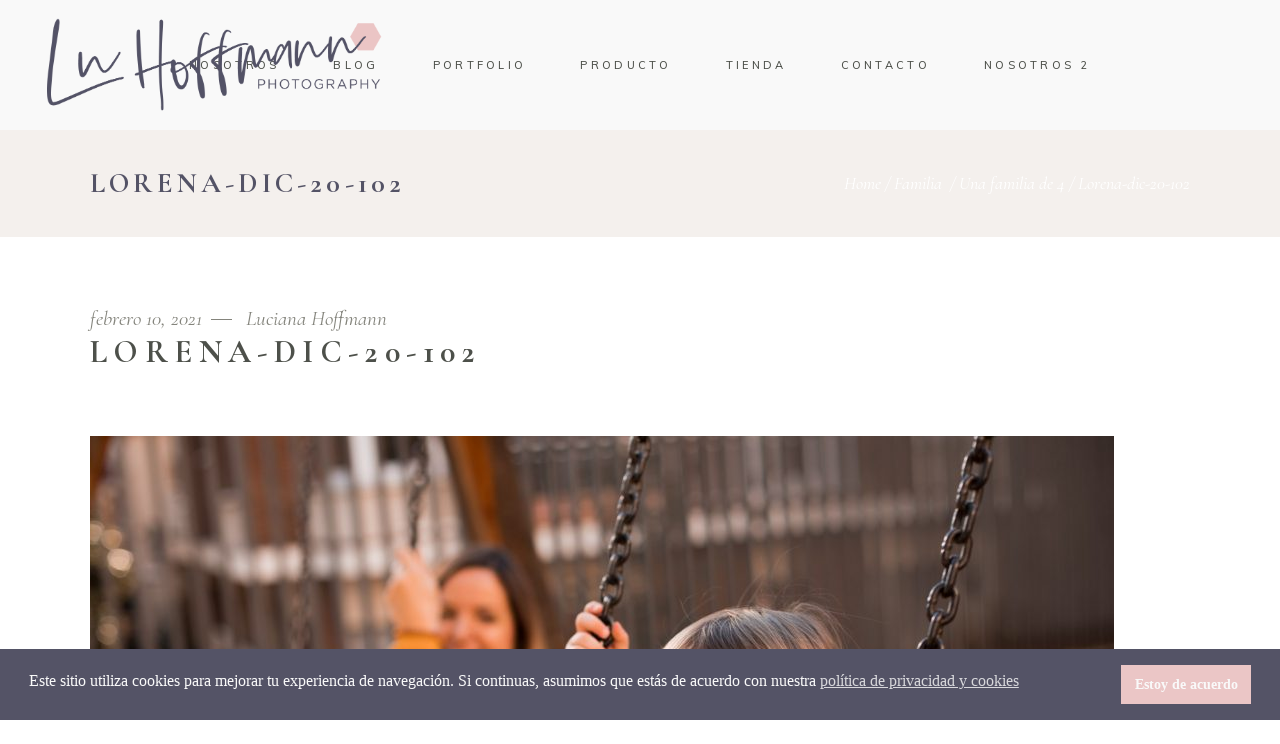

--- FILE ---
content_type: text/html; charset=UTF-8
request_url: https://www.luhoffmann.com/una-familia-de-4/lorena-dic-20-102/
body_size: 16915
content:
<!DOCTYPE html>
<html lang="es">
<head>
				
			<meta property="og:url" content="https://www.luhoffmann.com/una-familia-de-4/lorena-dic-20-102/"/>
			<meta property="og:type" content="article"/>
			<meta property="og:title" content="Lorena-dic-20-102"/>
			<meta property="og:description" content="Especializada en Fotografía Infantil y de Familia"/>
			<meta property="og:image" content="https://www.luhoffmann.com/wp-content/uploads/2021/02/Lorena-dic-20-102.jpg"/>
		
		
		<meta charset="UTF-8"/>
		<link rel="profile" href="https://gmpg.org/xfn/11"/>
		
				<meta name="viewport" content="width=device-width,initial-scale=1,user-scalable=yes">
		<meta name='robots' content='index, follow, max-image-preview:large, max-snippet:-1, max-video-preview:-1' />

	<!-- This site is optimized with the Yoast SEO plugin v26.4 - https://yoast.com/wordpress/plugins/seo/ -->
	<title>Lorena-dic-20-102 - Lu Hoffmann Foto</title>
	<link rel="canonical" href="https://www.luhoffmann.com/una-familia-de-4/lorena-dic-20-102/" />
	<meta property="og:locale" content="es_ES" />
	<meta property="og:type" content="article" />
	<meta property="og:title" content="Lorena-dic-20-102 - Lu Hoffmann Foto" />
	<meta property="og:url" content="https://www.luhoffmann.com/una-familia-de-4/lorena-dic-20-102/" />
	<meta property="og:site_name" content="Lu Hoffmann Foto" />
	<meta property="og:image" content="https://www.luhoffmann.com/una-familia-de-4/lorena-dic-20-102" />
	<meta property="og:image:width" content="2000" />
	<meta property="og:image:height" content="1333" />
	<meta property="og:image:type" content="image/jpeg" />
	<meta name="twitter:card" content="summary_large_image" />
	<script type="application/ld+json" class="yoast-schema-graph">{"@context":"https://schema.org","@graph":[{"@type":"WebPage","@id":"https://www.luhoffmann.com/una-familia-de-4/lorena-dic-20-102/","url":"https://www.luhoffmann.com/una-familia-de-4/lorena-dic-20-102/","name":"Lorena-dic-20-102 - Lu Hoffmann Foto","isPartOf":{"@id":"https://www.luhoffmann.com/#website"},"primaryImageOfPage":{"@id":"https://www.luhoffmann.com/una-familia-de-4/lorena-dic-20-102/#primaryimage"},"image":{"@id":"https://www.luhoffmann.com/una-familia-de-4/lorena-dic-20-102/#primaryimage"},"thumbnailUrl":"https://www.luhoffmann.com/wp-content/uploads/2021/02/Lorena-dic-20-102.jpg","datePublished":"2021-02-10T17:14:01+00:00","breadcrumb":{"@id":"https://www.luhoffmann.com/una-familia-de-4/lorena-dic-20-102/#breadcrumb"},"inLanguage":"es","potentialAction":[{"@type":"ReadAction","target":["https://www.luhoffmann.com/una-familia-de-4/lorena-dic-20-102/"]}]},{"@type":"ImageObject","inLanguage":"es","@id":"https://www.luhoffmann.com/una-familia-de-4/lorena-dic-20-102/#primaryimage","url":"https://www.luhoffmann.com/wp-content/uploads/2021/02/Lorena-dic-20-102.jpg","contentUrl":"https://www.luhoffmann.com/wp-content/uploads/2021/02/Lorena-dic-20-102.jpg","width":2000,"height":1333},{"@type":"BreadcrumbList","@id":"https://www.luhoffmann.com/una-familia-de-4/lorena-dic-20-102/#breadcrumb","itemListElement":[{"@type":"ListItem","position":1,"name":"Estás en: Lu Hoffmann Foto :: Home","item":"https://www.luhoffmann.com/"},{"@type":"ListItem","position":2,"name":"Una familia de 4","item":"https://www.luhoffmann.com/una-familia-de-4/"},{"@type":"ListItem","position":3,"name":"Lorena-dic-20-102"}]},{"@type":"WebSite","@id":"https://www.luhoffmann.com/#website","url":"https://www.luhoffmann.com/","name":"Lu Hoffmann Foto","description":"Especializada en Fotografía Infantil y de Familia","publisher":{"@id":"https://www.luhoffmann.com/#/schema/person/de8bf0a7afed6647228bf63f7e5eff52"},"potentialAction":[{"@type":"SearchAction","target":{"@type":"EntryPoint","urlTemplate":"https://www.luhoffmann.com/?s={search_term_string}"},"query-input":{"@type":"PropertyValueSpecification","valueRequired":true,"valueName":"search_term_string"}}],"inLanguage":"es"},{"@type":["Person","Organization"],"@id":"https://www.luhoffmann.com/#/schema/person/de8bf0a7afed6647228bf63f7e5eff52","name":"Luciana Hoffmann","image":{"@type":"ImageObject","inLanguage":"es","@id":"https://www.luhoffmann.com/#/schema/person/image/","url":"https://www.luhoffmann.com/wp-content/uploads/2022/10/LH-Submark2.png","contentUrl":"https://www.luhoffmann.com/wp-content/uploads/2022/10/LH-Submark2.png","width":1080,"height":1080,"caption":"Luciana Hoffmann"},"logo":{"@id":"https://www.luhoffmann.com/#/schema/person/image/"},"sameAs":["http://lucianahoffmann.com.br"]}]}</script>
	<!-- / Yoast SEO plugin. -->


<link rel='dns-prefetch' href='//www.luhoffmann.com' />
<link rel='dns-prefetch' href='//fonts.googleapis.com' />
<link rel="alternate" type="application/rss+xml" title="Lu Hoffmann Foto &raquo; Feed" href="https://www.luhoffmann.com/feed/" />
<link rel="alternate" type="application/rss+xml" title="Lu Hoffmann Foto &raquo; Feed de los comentarios" href="https://www.luhoffmann.com/comments/feed/" />
<link rel="alternate" title="oEmbed (JSON)" type="application/json+oembed" href="https://www.luhoffmann.com/wp-json/oembed/1.0/embed?url=https%3A%2F%2Fwww.luhoffmann.com%2Funa-familia-de-4%2Florena-dic-20-102%2F" />
<link rel="alternate" title="oEmbed (XML)" type="text/xml+oembed" href="https://www.luhoffmann.com/wp-json/oembed/1.0/embed?url=https%3A%2F%2Fwww.luhoffmann.com%2Funa-familia-de-4%2Florena-dic-20-102%2F&#038;format=xml" />
<style id='wp-img-auto-sizes-contain-inline-css' type='text/css'>
img:is([sizes=auto i],[sizes^="auto," i]){contain-intrinsic-size:3000px 1500px}
/*# sourceURL=wp-img-auto-sizes-contain-inline-css */
</style>

<link rel='stylesheet' id='sbi_styles-css' href='https://www.luhoffmann.com/wp-content/plugins/instagram-feed/css/sbi-styles.min.css' type='text/css' media='all' />
<link rel='stylesheet' id='wp-block-library-css' href='https://www.luhoffmann.com/wp-includes/css/dist/block-library/style.min.css' type='text/css' media='all' />
<style id='wp-block-library-inline-css' type='text/css'>
.wp-block-template-part{margin-block-start:0;margin-block-end:0;}

/*# sourceURL=wp-block-library-inline-css */
</style><style id='global-styles-inline-css' type='text/css'>
:root{--wp--preset--aspect-ratio--square: 1;--wp--preset--aspect-ratio--4-3: 4/3;--wp--preset--aspect-ratio--3-4: 3/4;--wp--preset--aspect-ratio--3-2: 3/2;--wp--preset--aspect-ratio--2-3: 2/3;--wp--preset--aspect-ratio--16-9: 16/9;--wp--preset--aspect-ratio--9-16: 9/16;--wp--preset--color--black: #000000;--wp--preset--color--cyan-bluish-gray: #abb8c3;--wp--preset--color--white: #ffffff;--wp--preset--color--pale-pink: #f78da7;--wp--preset--color--vivid-red: #cf2e2e;--wp--preset--color--luminous-vivid-orange: #ff6900;--wp--preset--color--luminous-vivid-amber: #fcb900;--wp--preset--color--light-green-cyan: #7bdcb5;--wp--preset--color--vivid-green-cyan: #00d084;--wp--preset--color--pale-cyan-blue: #8ed1fc;--wp--preset--color--vivid-cyan-blue: #0693e3;--wp--preset--color--vivid-purple: #9b51e0;--wp--preset--gradient--vivid-cyan-blue-to-vivid-purple: linear-gradient(135deg,rgb(6,147,227) 0%,rgb(155,81,224) 100%);--wp--preset--gradient--light-green-cyan-to-vivid-green-cyan: linear-gradient(135deg,rgb(122,220,180) 0%,rgb(0,208,130) 100%);--wp--preset--gradient--luminous-vivid-amber-to-luminous-vivid-orange: linear-gradient(135deg,rgb(252,185,0) 0%,rgb(255,105,0) 100%);--wp--preset--gradient--luminous-vivid-orange-to-vivid-red: linear-gradient(135deg,rgb(255,105,0) 0%,rgb(207,46,46) 100%);--wp--preset--gradient--very-light-gray-to-cyan-bluish-gray: linear-gradient(135deg,rgb(238,238,238) 0%,rgb(169,184,195) 100%);--wp--preset--gradient--cool-to-warm-spectrum: linear-gradient(135deg,rgb(74,234,220) 0%,rgb(151,120,209) 20%,rgb(207,42,186) 40%,rgb(238,44,130) 60%,rgb(251,105,98) 80%,rgb(254,248,76) 100%);--wp--preset--gradient--blush-light-purple: linear-gradient(135deg,rgb(255,206,236) 0%,rgb(152,150,240) 100%);--wp--preset--gradient--blush-bordeaux: linear-gradient(135deg,rgb(254,205,165) 0%,rgb(254,45,45) 50%,rgb(107,0,62) 100%);--wp--preset--gradient--luminous-dusk: linear-gradient(135deg,rgb(255,203,112) 0%,rgb(199,81,192) 50%,rgb(65,88,208) 100%);--wp--preset--gradient--pale-ocean: linear-gradient(135deg,rgb(255,245,203) 0%,rgb(182,227,212) 50%,rgb(51,167,181) 100%);--wp--preset--gradient--electric-grass: linear-gradient(135deg,rgb(202,248,128) 0%,rgb(113,206,126) 100%);--wp--preset--gradient--midnight: linear-gradient(135deg,rgb(2,3,129) 0%,rgb(40,116,252) 100%);--wp--preset--font-size--small: 13px;--wp--preset--font-size--medium: 20px;--wp--preset--font-size--large: 36px;--wp--preset--font-size--x-large: 42px;--wp--preset--spacing--20: 0.44rem;--wp--preset--spacing--30: 0.67rem;--wp--preset--spacing--40: 1rem;--wp--preset--spacing--50: 1.5rem;--wp--preset--spacing--60: 2.25rem;--wp--preset--spacing--70: 3.38rem;--wp--preset--spacing--80: 5.06rem;--wp--preset--shadow--natural: 6px 6px 9px rgba(0, 0, 0, 0.2);--wp--preset--shadow--deep: 12px 12px 50px rgba(0, 0, 0, 0.4);--wp--preset--shadow--sharp: 6px 6px 0px rgba(0, 0, 0, 0.2);--wp--preset--shadow--outlined: 6px 6px 0px -3px rgb(255, 255, 255), 6px 6px rgb(0, 0, 0);--wp--preset--shadow--crisp: 6px 6px 0px rgb(0, 0, 0);}:where(.is-layout-flex){gap: 0.5em;}:where(.is-layout-grid){gap: 0.5em;}body .is-layout-flex{display: flex;}.is-layout-flex{flex-wrap: wrap;align-items: center;}.is-layout-flex > :is(*, div){margin: 0;}body .is-layout-grid{display: grid;}.is-layout-grid > :is(*, div){margin: 0;}:where(.wp-block-columns.is-layout-flex){gap: 2em;}:where(.wp-block-columns.is-layout-grid){gap: 2em;}:where(.wp-block-post-template.is-layout-flex){gap: 1.25em;}:where(.wp-block-post-template.is-layout-grid){gap: 1.25em;}.has-black-color{color: var(--wp--preset--color--black) !important;}.has-cyan-bluish-gray-color{color: var(--wp--preset--color--cyan-bluish-gray) !important;}.has-white-color{color: var(--wp--preset--color--white) !important;}.has-pale-pink-color{color: var(--wp--preset--color--pale-pink) !important;}.has-vivid-red-color{color: var(--wp--preset--color--vivid-red) !important;}.has-luminous-vivid-orange-color{color: var(--wp--preset--color--luminous-vivid-orange) !important;}.has-luminous-vivid-amber-color{color: var(--wp--preset--color--luminous-vivid-amber) !important;}.has-light-green-cyan-color{color: var(--wp--preset--color--light-green-cyan) !important;}.has-vivid-green-cyan-color{color: var(--wp--preset--color--vivid-green-cyan) !important;}.has-pale-cyan-blue-color{color: var(--wp--preset--color--pale-cyan-blue) !important;}.has-vivid-cyan-blue-color{color: var(--wp--preset--color--vivid-cyan-blue) !important;}.has-vivid-purple-color{color: var(--wp--preset--color--vivid-purple) !important;}.has-black-background-color{background-color: var(--wp--preset--color--black) !important;}.has-cyan-bluish-gray-background-color{background-color: var(--wp--preset--color--cyan-bluish-gray) !important;}.has-white-background-color{background-color: var(--wp--preset--color--white) !important;}.has-pale-pink-background-color{background-color: var(--wp--preset--color--pale-pink) !important;}.has-vivid-red-background-color{background-color: var(--wp--preset--color--vivid-red) !important;}.has-luminous-vivid-orange-background-color{background-color: var(--wp--preset--color--luminous-vivid-orange) !important;}.has-luminous-vivid-amber-background-color{background-color: var(--wp--preset--color--luminous-vivid-amber) !important;}.has-light-green-cyan-background-color{background-color: var(--wp--preset--color--light-green-cyan) !important;}.has-vivid-green-cyan-background-color{background-color: var(--wp--preset--color--vivid-green-cyan) !important;}.has-pale-cyan-blue-background-color{background-color: var(--wp--preset--color--pale-cyan-blue) !important;}.has-vivid-cyan-blue-background-color{background-color: var(--wp--preset--color--vivid-cyan-blue) !important;}.has-vivid-purple-background-color{background-color: var(--wp--preset--color--vivid-purple) !important;}.has-black-border-color{border-color: var(--wp--preset--color--black) !important;}.has-cyan-bluish-gray-border-color{border-color: var(--wp--preset--color--cyan-bluish-gray) !important;}.has-white-border-color{border-color: var(--wp--preset--color--white) !important;}.has-pale-pink-border-color{border-color: var(--wp--preset--color--pale-pink) !important;}.has-vivid-red-border-color{border-color: var(--wp--preset--color--vivid-red) !important;}.has-luminous-vivid-orange-border-color{border-color: var(--wp--preset--color--luminous-vivid-orange) !important;}.has-luminous-vivid-amber-border-color{border-color: var(--wp--preset--color--luminous-vivid-amber) !important;}.has-light-green-cyan-border-color{border-color: var(--wp--preset--color--light-green-cyan) !important;}.has-vivid-green-cyan-border-color{border-color: var(--wp--preset--color--vivid-green-cyan) !important;}.has-pale-cyan-blue-border-color{border-color: var(--wp--preset--color--pale-cyan-blue) !important;}.has-vivid-cyan-blue-border-color{border-color: var(--wp--preset--color--vivid-cyan-blue) !important;}.has-vivid-purple-border-color{border-color: var(--wp--preset--color--vivid-purple) !important;}.has-vivid-cyan-blue-to-vivid-purple-gradient-background{background: var(--wp--preset--gradient--vivid-cyan-blue-to-vivid-purple) !important;}.has-light-green-cyan-to-vivid-green-cyan-gradient-background{background: var(--wp--preset--gradient--light-green-cyan-to-vivid-green-cyan) !important;}.has-luminous-vivid-amber-to-luminous-vivid-orange-gradient-background{background: var(--wp--preset--gradient--luminous-vivid-amber-to-luminous-vivid-orange) !important;}.has-luminous-vivid-orange-to-vivid-red-gradient-background{background: var(--wp--preset--gradient--luminous-vivid-orange-to-vivid-red) !important;}.has-very-light-gray-to-cyan-bluish-gray-gradient-background{background: var(--wp--preset--gradient--very-light-gray-to-cyan-bluish-gray) !important;}.has-cool-to-warm-spectrum-gradient-background{background: var(--wp--preset--gradient--cool-to-warm-spectrum) !important;}.has-blush-light-purple-gradient-background{background: var(--wp--preset--gradient--blush-light-purple) !important;}.has-blush-bordeaux-gradient-background{background: var(--wp--preset--gradient--blush-bordeaux) !important;}.has-luminous-dusk-gradient-background{background: var(--wp--preset--gradient--luminous-dusk) !important;}.has-pale-ocean-gradient-background{background: var(--wp--preset--gradient--pale-ocean) !important;}.has-electric-grass-gradient-background{background: var(--wp--preset--gradient--electric-grass) !important;}.has-midnight-gradient-background{background: var(--wp--preset--gradient--midnight) !important;}.has-small-font-size{font-size: var(--wp--preset--font-size--small) !important;}.has-medium-font-size{font-size: var(--wp--preset--font-size--medium) !important;}.has-large-font-size{font-size: var(--wp--preset--font-size--large) !important;}.has-x-large-font-size{font-size: var(--wp--preset--font-size--x-large) !important;}
/*# sourceURL=global-styles-inline-css */
</style>

<style id='classic-theme-styles-inline-css' type='text/css'>
/*! This file is auto-generated */
.wp-block-button__link{color:#fff;background-color:#32373c;border-radius:9999px;box-shadow:none;text-decoration:none;padding:calc(.667em + 2px) calc(1.333em + 2px);font-size:1.125em}.wp-block-file__button{background:#32373c;color:#fff;text-decoration:none}
/*# sourceURL=/wp-includes/css/classic-themes.min.css */
</style>
<link rel='stylesheet' id='contact-form-7-css' href='https://www.luhoffmann.com/wp-content/plugins/contact-form-7/includes/css/styles.css' type='text/css' media='all' />
<link rel='stylesheet' id='pc_google_analytics-frontend-css' href='https://www.luhoffmann.com/wp-content/plugins/pc-google-analytics/assets/css/frontend.css' type='text/css' media='all' />
<link rel='stylesheet' id='rs-plugin-settings-css' href='https://www.luhoffmann.com/wp-content/plugins/revslider/public/assets/css/rs6.css' type='text/css' media='all' />
<style id='rs-plugin-settings-inline-css' type='text/css'>
#rs-demo-id {}
/*# sourceURL=rs-plugin-settings-inline-css */
</style>
<link rel='stylesheet' id='stripe-handler-ng-style-css' href='https://www.luhoffmann.com/wp-content/plugins/stripe-payments/public/assets/css/public.css' type='text/css' media='all' />
<link rel='stylesheet' id='nsc_bar_nice-cookie-consent-css' href='https://www.luhoffmann.com/wp-content/plugins/beautiful-and-responsive-cookie-consent/public/cookieNSCconsent.min.css' type='text/css' media='all' />
<style id='nsc_bar_nice-cookie-consent-inline-css' type='text/css'>
.cc-window { font-family: LORA REGULAR}
/*# sourceURL=nsc_bar_nice-cookie-consent-inline-css */
</style>
<link rel='stylesheet' id='solene-elated-default-style-css' href='https://www.luhoffmann.com/wp-content/themes/solene/style.css' type='text/css' media='all' />
<link rel='stylesheet' id='solene-elated-modules-css' href='https://www.luhoffmann.com/wp-content/themes/solene/assets/css/modules.min.css' type='text/css' media='all' />
<style id='solene-elated-modules-inline-css' type='text/css'>
.eltdf-st-loader .eltdf-rotate-circles > div, .eltdf-st-loader .pulse, .eltdf-st-loader .double_pulse .double-bounce1, .eltdf-st-loader .double_pulse .double-bounce2, .eltdf-st-loader .cube, .eltdf-st-loader .rotating_cubes .cube1, .eltdf-st-loader .rotating_cubes .cube2, .eltdf-st-loader .stripes > div, .eltdf-st-loader .wave > div, .eltdf-st-loader .two_rotating_circles .dot1, .eltdf-st-loader .two_rotating_circles .dot2, .eltdf-st-loader .five_rotating_circles .container1 > div, .eltdf-st-loader .five_rotating_circles .container2 > div, .eltdf-st-loader .five_rotating_circles .container3 > div, .eltdf-st-loader .atom .ball-1:before, .eltdf-st-loader .atom .ball-2:before, .eltdf-st-loader .atom .ball-3:before, .eltdf-st-loader .atom .ball-4:before, .eltdf-st-loader .clock .ball:before, .eltdf-st-loader .mitosis .ball, .eltdf-st-loader .lines .line1, .eltdf-st-loader .lines .line2, .eltdf-st-loader .lines .line3, .eltdf-st-loader .lines .line4, .eltdf-st-loader .fussion .ball, .eltdf-st-loader .fussion .ball-1, .eltdf-st-loader .fussion .ball-2, .eltdf-st-loader .fussion .ball-3, .eltdf-st-loader .fussion .ball-4, .eltdf-st-loader .wave_circles .ball, .eltdf-st-loader .pulse_circles .ball { background-color: #545366;}.eltdf-st-loader .eltdf-solene-spinner .eltdf-solene-spinner-text .eltdf-solene-spinner-title { color: #545366;}
/*# sourceURL=solene-elated-modules-inline-css */
</style>
<link rel='stylesheet' id='solene-elated-dripicons-css' href='https://www.luhoffmann.com/wp-content/themes/solene/framework/lib/icons-pack/dripicons/dripicons.css' type='text/css' media='all' />
<link rel='stylesheet' id='solene-elated-font_awesome-css' href='https://www.luhoffmann.com/wp-content/themes/solene/framework/lib/icons-pack/font-awesome/css/fontawesome-all.min.css' type='text/css' media='all' />
<link rel='stylesheet' id='solene-elated-ion_icons-css' href='https://www.luhoffmann.com/wp-content/themes/solene/framework/lib/icons-pack/ion-icons/css/ionicons.min.css' type='text/css' media='all' />
<link rel='stylesheet' id='solene-elated-linear_icons-css' href='https://www.luhoffmann.com/wp-content/themes/solene/framework/lib/icons-pack/linear-icons/style.css' type='text/css' media='all' />
<link rel='stylesheet' id='mediaelement-css' href='https://www.luhoffmann.com/wp-includes/js/mediaelement/mediaelementplayer-legacy.min.css' type='text/css' media='all' />
<link rel='stylesheet' id='wp-mediaelement-css' href='https://www.luhoffmann.com/wp-includes/js/mediaelement/wp-mediaelement.min.css' type='text/css' media='all' />
<link rel='stylesheet' id='solene-elated-style-dynamic-css' href='https://www.luhoffmann.com/wp-content/themes/solene/assets/css/style_dynamic.css' type='text/css' media='all' />
<link rel='stylesheet' id='solene-elated-modules-responsive-css' href='https://www.luhoffmann.com/wp-content/themes/solene/assets/css/modules-responsive.min.css' type='text/css' media='all' />
<link rel='stylesheet' id='solene-elated-style-dynamic-responsive-css' href='https://www.luhoffmann.com/wp-content/themes/solene/assets/css/style_dynamic_responsive.css' type='text/css' media='all' />
<link rel='stylesheet' id='solene-elated-google-fonts-css' href='https://fonts.googleapis.com/css?family=Muli%3A300%2C300i%2C400%2C400i%2C500%2C600%2C700%7CCormorant+Garamond%3A300%2C300i%2C400%2C400i%2C500%2C600%2C700&#038;subset=latin-ext&#038;ver=1.0.0' type='text/css' media='all' />
<link rel='stylesheet' id='solene-core-dashboard-style-css' href='https://www.luhoffmann.com/wp-content/plugins/solene-core/core-dashboard/assets/css/core-dashboard.min.css' type='text/css' media='all' />
<link rel='stylesheet' id='fontawesome-gutenverse-css' href='https://www.luhoffmann.com/wp-content/plugins/gutenverse/lib/framework/assets/fonts/fontawesome/css/all.min.css' type='text/css' media='all' />
<link rel='stylesheet' id='gutenverse-iconlist-css' href='https://www.luhoffmann.com/wp-content/plugins/gutenverse/lib/framework/assets/fonts/gtnicon/gtnicon.css' type='text/css' media='all' />
<link rel='stylesheet' id='gutenverse-frontend-style-css' href='https://www.luhoffmann.com/wp-content/plugins/gutenverse/lib/framework/assets/css/frontend.css' type='text/css' media='all' />
<style id='gutenverse-frontend-style-inline-css' type='text/css'>
:root {
            --guten-screen-xs-max: 767px;
            --guten-screen-sm-min: 768px;
            --guten-screen-sm-max: 1024px;
            --guten-screen-md-min: 1025px; 
        }  
/*# sourceURL=gutenverse-frontend-style-inline-css */
</style>
<link rel='stylesheet' id='gutenverse-generated-widget-css' href='//www.luhoffmann.com/wp-content/uploads/gutenverse/css/gutenverse-widget-629539.css' type='text/css' media='all' />
<link rel='stylesheet' id='gutenverse-frontend-icon-css' href='https://www.luhoffmann.com/wp-content/plugins/gutenverse/lib/framework/assets/dist/frontend-icon.css' type='text/css' media='all' />
<script type="text/javascript" src="https://www.luhoffmann.com/wp-includes/js/jquery/jquery.min.js" id="jquery-core-js"></script>
<script type="text/javascript" src="https://www.luhoffmann.com/wp-includes/js/jquery/jquery-migrate.min.js" id="jquery-migrate-js"></script>
<script type="text/javascript" src="https://www.luhoffmann.com/wp-content/plugins/pc-google-analytics/assets/js/frontend.min.js" id="pc_google_analytics-frontend-js"></script>
<script type="text/javascript" src="https://www.luhoffmann.com/wp-content/plugins/revslider/public/assets/js/rbtools.min.js" id="tp-tools-js"></script>
<script type="text/javascript" src="https://www.luhoffmann.com/wp-content/plugins/revslider/public/assets/js/rs6.min.js" id="revmin-js"></script>
<link rel="https://api.w.org/" href="https://www.luhoffmann.com/wp-json/" /><link rel="alternate" title="JSON" type="application/json" href="https://www.luhoffmann.com/wp-json/wp/v2/media/6514" /><link rel="EditURI" type="application/rsd+xml" title="RSD" href="https://www.luhoffmann.com/xmlrpc.php?rsd" />
<meta name="generator" content="WordPress 6.9" />
<link rel='shortlink' href='https://www.luhoffmann.com/?p=6514' />
			<!-- DO NOT COPY THIS SNIPPET! Start of Page Analytics Tracking for HubSpot WordPress plugin v11.3.21-->
			<script class="hsq-set-content-id" data-content-id="blog-post">
				var _hsq = _hsq || [];
				_hsq.push(["setContentType", "blog-post"]);
			</script>
			<!-- DO NOT COPY THIS SNIPPET! End of Page Analytics Tracking for HubSpot WordPress plugin -->
				<script>
		(function(i,s,o,g,r,a,m){i['GoogleAnalyticsObject']=r;i[r]=i[r]||function(){
		(i[r].q=i[r].q||[]).push(arguments)},i[r].l=1*new Date();a=s.createElement(o),
		m=s.getElementsByTagName(o)[0];a.async=1;a.src=g;m.parentNode.insertBefore(a,m)
		})(window,document,'script','//www.google-analytics.com/analytics.js','ga');
		
		ga('create', 'UA-86120803-1', 'auto');
		ga('send', 'pageview');
		
		</script>

<!-- Meta Pixel Code -->
<script type='text/javascript'>
!function(f,b,e,v,n,t,s){if(f.fbq)return;n=f.fbq=function(){n.callMethod?
n.callMethod.apply(n,arguments):n.queue.push(arguments)};if(!f._fbq)f._fbq=n;
n.push=n;n.loaded=!0;n.version='2.0';n.queue=[];t=b.createElement(e);t.async=!0;
t.src=v;s=b.getElementsByTagName(e)[0];s.parentNode.insertBefore(t,s)}(window,
document,'script','https://connect.facebook.net/en_US/fbevents.js');
</script>
<!-- End Meta Pixel Code -->
<script type='text/javascript'>var url = window.location.origin + '?ob=open-bridge';
            fbq('set', 'openbridge', '449279052462982', url);
fbq('init', '449279052462982', {}, {
    "agent": "wordpress-6.9-4.1.5"
})</script><script type='text/javascript'>
    fbq('track', 'PageView', []);
  </script><meta name="generator" content="Powered by WPBakery Page Builder - drag and drop page builder for WordPress."/>
<meta name="generator" content="Powered by Slider Revolution 6.4.11 - responsive, Mobile-Friendly Slider Plugin for WordPress with comfortable drag and drop interface." />
<link rel="icon" href="https://www.luhoffmann.com/wp-content/uploads/2021/05/cropped-LH-MarcaAgua-32x32.png" sizes="32x32" />
<link rel="icon" href="https://www.luhoffmann.com/wp-content/uploads/2021/05/cropped-LH-MarcaAgua-192x192.png" sizes="192x192" />
<link rel="apple-touch-icon" href="https://www.luhoffmann.com/wp-content/uploads/2021/05/cropped-LH-MarcaAgua-180x180.png" />
<meta name="msapplication-TileImage" content="https://www.luhoffmann.com/wp-content/uploads/2021/05/cropped-LH-MarcaAgua-270x270.png" />
<script type="text/javascript">function setREVStartSize(e){
			//window.requestAnimationFrame(function() {				 
				window.RSIW = window.RSIW===undefined ? window.innerWidth : window.RSIW;	
				window.RSIH = window.RSIH===undefined ? window.innerHeight : window.RSIH;	
				try {								
					var pw = document.getElementById(e.c).parentNode.offsetWidth,
						newh;
					pw = pw===0 || isNaN(pw) ? window.RSIW : pw;
					e.tabw = e.tabw===undefined ? 0 : parseInt(e.tabw);
					e.thumbw = e.thumbw===undefined ? 0 : parseInt(e.thumbw);
					e.tabh = e.tabh===undefined ? 0 : parseInt(e.tabh);
					e.thumbh = e.thumbh===undefined ? 0 : parseInt(e.thumbh);
					e.tabhide = e.tabhide===undefined ? 0 : parseInt(e.tabhide);
					e.thumbhide = e.thumbhide===undefined ? 0 : parseInt(e.thumbhide);
					e.mh = e.mh===undefined || e.mh=="" || e.mh==="auto" ? 0 : parseInt(e.mh,0);		
					if(e.layout==="fullscreen" || e.l==="fullscreen") 						
						newh = Math.max(e.mh,window.RSIH);					
					else{					
						e.gw = Array.isArray(e.gw) ? e.gw : [e.gw];
						for (var i in e.rl) if (e.gw[i]===undefined || e.gw[i]===0) e.gw[i] = e.gw[i-1];					
						e.gh = e.el===undefined || e.el==="" || (Array.isArray(e.el) && e.el.length==0)? e.gh : e.el;
						e.gh = Array.isArray(e.gh) ? e.gh : [e.gh];
						for (var i in e.rl) if (e.gh[i]===undefined || e.gh[i]===0) e.gh[i] = e.gh[i-1];
											
						var nl = new Array(e.rl.length),
							ix = 0,						
							sl;					
						e.tabw = e.tabhide>=pw ? 0 : e.tabw;
						e.thumbw = e.thumbhide>=pw ? 0 : e.thumbw;
						e.tabh = e.tabhide>=pw ? 0 : e.tabh;
						e.thumbh = e.thumbhide>=pw ? 0 : e.thumbh;					
						for (var i in e.rl) nl[i] = e.rl[i]<window.RSIW ? 0 : e.rl[i];
						sl = nl[0];									
						for (var i in nl) if (sl>nl[i] && nl[i]>0) { sl = nl[i]; ix=i;}															
						var m = pw>(e.gw[ix]+e.tabw+e.thumbw) ? 1 : (pw-(e.tabw+e.thumbw)) / (e.gw[ix]);					
						newh =  (e.gh[ix] * m) + (e.tabh + e.thumbh);
					}				
					if(window.rs_init_css===undefined) window.rs_init_css = document.head.appendChild(document.createElement("style"));					
					document.getElementById(e.c).height = newh+"px";
					window.rs_init_css.innerHTML += "#"+e.c+"_wrapper { height: "+newh+"px }";				
				} catch(e){
					console.log("Failure at Presize of Slider:" + e)
				}					   
			//});
		  };</script>
		<style type="text/css" id="wp-custom-css">
			.asp_product_buy_btn_container .blue{
	color: white;
	background: #b8b8b8;
	transition: all 0.4s ease-in-out 0ms;
	border: none;
}
.asp_product_buy_btn_container .blue:hover{
	background-color: #d3d3d3;
  box-shadow: 0px 0px 20px -18px;
}
.asp_post_title{
	display: none !important;
}
#asp-sort-wrapper{
	display: none !important;
}
#wp-asp-search-form{
	display: none !important;
}
.asp_post_thumbnail{
	height: 280px;
	width: 280px;
}
.reveal {
    opacity: 0;
    transform: translateY(50px);
    transition: opacity 0.5s ease-out, transform 0.5s ease-out;
}

.reveal.visible {
    opacity: 1;
    transform: translateY(0);
}
		</style>
		<noscript><style> .wpb_animate_when_almost_visible { opacity: 1; }</style></noscript></head>
<body data-rsssl=1 class="attachment wp-singular attachment-template-default single single-attachment postid-6514 attachmentid-6514 attachment-jpeg wp-theme-solene solene-core-2.0.4 solene-ver-2.3.1 eltdf-smooth-scroll eltdf-smooth-page-transitions eltdf-smooth-page-transitions-preloader eltdf-smooth-page-transitions-fadeout eltdf-grid-1300 eltdf-empty-google-api eltdf-wide-dropdown-menu-content-in-grid eltdf-no-behavior eltdf-dropdown-default eltdf-header-standard eltdf-menu-area-shadow-disable eltdf-menu-area-in-grid-shadow-disable eltdf-menu-area-border-disable eltdf-menu-area-in-grid-border-disable eltdf-logo-area-border-disable eltdf-logo-area-in-grid-border-disable eltdf-side-menu-slide-from-right eltdf-default-mobile-header eltdf-sticky-up-mobile-header wpb-js-composer js-comp-ver-6.6.0 vc_responsive" itemscope itemtype="https://schema.org/WebPage">
    
<!-- Meta Pixel Code -->
<noscript>
<img height="1" width="1" style="display:none" alt="fbpx"
src="https://www.facebook.com/tr?id=449279052462982&ev=PageView&noscript=1" />
</noscript>
<!-- End Meta Pixel Code -->
				<div class="eltdf-smooth-transition-loader eltdf-mimic-ajax">
				<div class="eltdf-st-loader">
					<div class="eltdf-st-loader1">
						<div class="eltdf-solene-spinner"><div class="eltdf-solene-spinner-background"></div><div class="eltdf-solene-spinner-text"><div class="eltdf-solene-spinner-title"><div class="eltdf-stamp-holder eltdf-repeating"><div class="eltdf-solene-spinner-image-holder"></div><div class="eltdf-s-text" data-count="17"><span class="eltdf-s-character">L</span> <span class="eltdf-s-character">u</span> <span class="eltdf-s-character"> </span> <span class="eltdf-s-character">H</span> <span class="eltdf-s-character">o</span> <span class="eltdf-s-character">f</span> <span class="eltdf-s-character">f</span> <span class="eltdf-s-character">m</span> <span class="eltdf-s-character">a</span> <span class="eltdf-s-character">n</span> <span class="eltdf-s-character">n</span> <span class="eltdf-s-character"> </span> <span class="eltdf-s-character">F</span> <span class="eltdf-s-character">o</span> <span class="eltdf-s-character">t</span> <span class="eltdf-s-character">o</span></div></div></div></div></div>					</div>
				</div>
			</div>
		    <div class="eltdf-wrapper">
        <div class="eltdf-wrapper-inner">
            
<header class="eltdf-page-header">
		
				
	<div class="eltdf-menu-area eltdf-menu-center">
				
						
			<div class="eltdf-vertical-align-containers">
				<div class="eltdf-position-left"><!--
				 --><div class="eltdf-position-left-inner">
						
	
	<div class="eltdf-logo-wrapper">
		<a itemprop="url" href="https://www.luhoffmann.com/" style="height: 187px;">
			<img itemprop="image" class="eltdf-normal-logo" src="https://www.luhoffmann.com/wp-content/uploads/2021/05/LH-LogoVariante.png" width="1000" height="375"  alt="logo"/>
			<img itemprop="image" class="eltdf-dark-logo" src="https://www.luhoffmann.com/wp-content/uploads/2021/05/LH-LogoVariante.png" width="1000" height="375"  alt="dark logo"/>			<img itemprop="image" class="eltdf-light-logo" src="https://www.luhoffmann.com/wp-content/uploads/2021/05/LH-LogoNegativoo.png" width="2779" height="1417"  alt="light logo"/>		</a>
	</div>

											</div>
				</div>
									<div class="eltdf-position-center"><!--
					 --><div class="eltdf-position-center-inner">
								
	<nav class="eltdf-main-menu eltdf-drop-down eltdf-default-nav">
		<ul id="menu-menu-solene" class="clearfix"><li id="nav-menu-item-7656" class="menu-item menu-item-type-post_type menu-item-object-page  narrow"><a href="https://www.luhoffmann.com/nosotros/" class=""><span class="item_outer"><span class="item_text">Nosotros</span></span></a></li>
<li id="nav-menu-item-7491" class="menu-item menu-item-type-post_type menu-item-object-page current_page_parent  narrow"><a href="https://www.luhoffmann.com/blog/" class=""><span class="item_outer"><span class="item_text">Blog</span></span></a></li>
<li id="nav-menu-item-7493" class="menu-item menu-item-type-post_type menu-item-object-page  narrow"><a href="https://www.luhoffmann.com/portfolio/" class=""><span class="item_outer"><span class="item_text">PORTFOLIO</span></span></a></li>
<li id="nav-menu-item-8133" class="menu-item menu-item-type-post_type menu-item-object-page  narrow"><a href="https://www.luhoffmann.com/productos/" class=""><span class="item_outer"><span class="item_text">Producto</span></span></a></li>
<li id="nav-menu-item-9189" class="menu-item menu-item-type-post_type menu-item-object-page  narrow"><a href="https://www.luhoffmann.com/tienda/" class=""><span class="item_outer"><span class="item_text">Tienda</span></span></a></li>
<li id="nav-menu-item-7544" class="menu-item menu-item-type-post_type menu-item-object-page  narrow"><a href="https://www.luhoffmann.com/contact/" class=""><span class="item_outer"><span class="item_text">Contacto</span></span></a></li>
<li id="nav-menu-item-10428" class="menu-item menu-item-type-custom menu-item-object-custom menu-item-home  narrow"><a href="https://www.luhoffmann.com/#nosotros" class=""><span class="item_outer"><span class="item_text">Nosotros 2</span></span></a></li>
</ul>	</nav>

						</div>
					</div>
								<div class="eltdf-position-right"><!--
				 --><div class="eltdf-position-right-inner">
																	</div>
				</div>
			</div>
			
			</div>
			
		
		
	</header>


<header class="eltdf-mobile-header">
		
	<div class="eltdf-mobile-header-inner">
		<div class="eltdf-mobile-header-holder">
			                <div class="eltdf-vertical-align-containers">
                    <div class="eltdf-position-left"><!--
                     --><div class="eltdf-position-left-inner">
                            
<div class="eltdf-mobile-logo-wrapper">
	<a itemprop="url" href="https://www.luhoffmann.com/" style="height: 187px">
		<img itemprop="image" src="https://www.luhoffmann.com/wp-content/uploads/2021/05/LH-LogoVariante.png" width="1000" height="375"  alt="Mobile Logo"/>
	</a>
</div>

                        </div>
                    </div>
                    <div class="eltdf-position-right"><!--
                     --><div class="eltdf-position-right-inner">
                                                                                        <div class="eltdf-mobile-menu-opener eltdf-mobile-menu-opener-predefined">
                                    <a href="javascript:void(0)">
                                                                                <span class="eltdf-mobile-menu-icon">
                                            <span class="eltdf-hm-label">Menu</span><span class="eltdf-hm-lines"><span class="eltdf-hm-line eltdf-line-1"></span><span class="eltdf-hm-line eltdf-line-2"></span></span>                                        </span>
                                    </a>
                                </div>
                                                    </div>
                    </div>
				</div>
            		</div>
		
	<nav class="eltdf-mobile-nav" role="navigation" aria-label="Mobile Menu">
		<div class="eltdf-grid">
			<ul id="menu-menu-solene-1" class=""><li id="mobile-menu-item-7656" class="menu-item menu-item-type-post_type menu-item-object-page "><a href="https://www.luhoffmann.com/nosotros/" class=""><span>Nosotros</span></a></li>
<li id="mobile-menu-item-7491" class="menu-item menu-item-type-post_type menu-item-object-page current_page_parent "><a href="https://www.luhoffmann.com/blog/" class=""><span>Blog</span></a></li>
<li id="mobile-menu-item-7493" class="menu-item menu-item-type-post_type menu-item-object-page "><a href="https://www.luhoffmann.com/portfolio/" class=""><span>PORTFOLIO</span></a></li>
<li id="mobile-menu-item-8133" class="menu-item menu-item-type-post_type menu-item-object-page "><a href="https://www.luhoffmann.com/productos/" class=""><span>Producto</span></a></li>
<li id="mobile-menu-item-9189" class="menu-item menu-item-type-post_type menu-item-object-page "><a href="https://www.luhoffmann.com/tienda/" class=""><span>Tienda</span></a></li>
<li id="mobile-menu-item-7544" class="menu-item menu-item-type-post_type menu-item-object-page "><a href="https://www.luhoffmann.com/contact/" class=""><span>Contacto</span></a></li>
<li id="mobile-menu-item-10428" class="menu-item menu-item-type-custom menu-item-object-custom menu-item-home "><a href="https://www.luhoffmann.com/#nosotros" class=""><span>Nosotros 2</span></a></li>
</ul>		</div>
	</nav>

	</div>
	
	</header>

			<a id='eltdf-back-to-top' href='#'>
				<span>
					<svg class="eltdf-svg-circle"><circle cx="50%" cy="50%" r="45%"></circle></svg>					<svg class="eltdf-svg-circle"><circle cx="50%" cy="50%" r="45%"></circle></svg>					<svg class="eltdf-back-to-top-arrow" x="0px" y="0px" width="12.771px" height="19.503px" viewBox="8.563 4.497 12.771 19.503" enable-background="new 8.563 4.497 12.771 19.503" xml:space="preserve">
						<line fill="none" stroke="currentColor" stroke-linecap="round" stroke-linejoin="round" x1="14.962" y1="23.433" x2="14.962" y2="5.058"/>
						<line fill="none" stroke="currentColor" stroke-linecap="round" stroke-linejoin="round" x1="14.962" y1="23.433" x2="14.962" y2="5.058"/>
						<polyline fill="none" stroke="currentColor" stroke-linecap="round" stroke-linejoin="round" points="9.155,10.865 14.962,5.058   20.769,10.865 "/>
					</svg>
				</span>
			</a>
			        
            <div class="eltdf-content" >
                <div class="eltdf-content-inner">
<div class="eltdf-title-holder eltdf-standard-with-breadcrumbs-type eltdf-title-va-header-bottom" style="height: 107px" data-height="107">
		<div class="eltdf-title-wrapper" >
		<div class="eltdf-title-inner">
			<div class="eltdf-grid">
				<div class="eltdf-title-info">
											<h3 class="eltdf-page-title entry-title" >Lorena-dic-20-102</h3>
														</div>
				<div class="eltdf-breadcrumbs-info">
					<div itemprop="breadcrumb" class="eltdf-breadcrumbs "><a itemprop="url" href="https://www.luhoffmann.com/">Home</a><span class="eltdf-delimiter">&nbsp; / &nbsp;</span><a href="https://www.luhoffmann.com/familia/">Familia</a> <span class="eltdf-delimiter">&nbsp; / &nbsp;</span><a itemprop="url" href="https://www.luhoffmann.com/una-familia-de-4/">Una familia de 4</a><span class="eltdf-delimiter">&nbsp; / &nbsp;</span><span class="eltdf-current">Lorena-dic-20-102</span></div>				</div>
			</div>
	    </div>
	</div>
</div>

	
	<div class="eltdf-container">
				
		<div class="eltdf-container-inner clearfix">
			<div class="eltdf-grid-row  eltdf-grid-huge-gutter ">
	<div class="eltdf-page-content-holder eltdf-grid-col-12">
		<div class="eltdf-blog-holder eltdf-blog-single eltdf-blog-single-standard">
			<article id="post-6514" class="eltdf-blog-item post-6514 attachment type-attachment status-inherit hentry">
    <div class="eltdf-post-content">
	    <div class="eltdf-post-info-top">
		    <div itemprop="dateCreated" class="eltdf-post-info-date entry-date published updated">
            <a itemprop="url" href="https://www.luhoffmann.com/2021/02/">
    
        febrero 10, 2021        </a>
    <meta itemprop="interactionCount" content="UserComments: 0"/>
</div>		    <div class="eltdf-post-info-category">
    </div>		    <div class="eltdf-post-info-author">
    <a itemprop="author" class="eltdf-post-info-author-link" href="https://www.luhoffmann.com/author/luhoffmann/">
        Luciana Hoffmann    </a>
</div>		    
<h2 itemprop="name" class="entry-title eltdf-post-title" >
            Lorena-dic-20-102    </h2>	    </div>
        <div class="eltdf-post-heading">
            
        </div>
        <div class="eltdf-post-text">
            <div class="eltdf-post-text-inner">
                <div class="eltdf-post-text-main">
                    <p class="attachment"><a href='https://www.luhoffmann.com/wp-content/uploads/2021/02/Lorena-dic-20-102.jpg'><img fetchpriority="high" decoding="async" width="1024" height="682" src="https://www.luhoffmann.com/wp-content/uploads/2021/02/Lorena-dic-20-102-1024x682.jpg" class="attachment-medium size-medium" alt="" srcset="https://www.luhoffmann.com/wp-content/uploads/2021/02/Lorena-dic-20-102-1024x682.jpg 1024w, https://www.luhoffmann.com/wp-content/uploads/2021/02/Lorena-dic-20-102-768x512.jpg 768w, https://www.luhoffmann.com/wp-content/uploads/2021/02/Lorena-dic-20-102-1536x1024.jpg 1536w, https://www.luhoffmann.com/wp-content/uploads/2021/02/Lorena-dic-20-102-600x400.jpg 600w" sizes="(max-width: 1024px) 100vw, 1024px" /></a></p>
                                    </div>
	                            <div class="eltdf-post-info-bottom clearfix">
                    <div class="eltdf-post-info-bottom-left">
	                    	                                        </div>
                    <div class="eltdf-post-info-bottom-right">
                        	<div class="eltdf-blog-share">
			</div>
                    </div>
                </div>
	                        </div>
        </div>
    </div>
</article>	<div class="eltdf-blog-single-navigation">
		<div class="eltdf-blog-single-navigation-inner clearfix">
					</div>
	</div>
		</div>
	</div>
	</div>		</div>
		
			</div>
</div> <!-- close div.content_inner -->
	</div>  <!-- close div.content -->

		

					<footer class="eltdf-page-footer ">
				<div class="eltdf-footer-top-holder">
    <div class="eltdf-footer-top-inner eltdf-grid">
        <div class="eltdf-grid-row eltdf-footer-top-alignment-center">
                            <div class="eltdf-column-content eltdf-grid-col-4">
                    <div class="widget eltdf-separator-widget"><div class="eltdf-separator-holder clearfix  eltdf-separator-center eltdf-separator-normal">
	<div class="eltdf-separator" style="border-color: #ffffff;border-style: solid;width: 1px;border-bottom-width: 1px;margin-top: 19px"></div>
</div>
</div><div id="text-3" class="widget eltdf-footer-column-1 widget_text">			<div class="textwidget"><p><span style="font-size: 22px; font-family: Cormorant Garamond; color: #4d504a; font-weight: 400; letter-spacing: .15em;">No dejes de mirar<br />
</span></p>
</div>
		</div><div class="widget eltdf-social-icons-group-widget text-align-center">									<a class="eltdf-social-icon-widget-holder eltdf-icon-has-hover" data-hover-color="#afafa5" style="color: #84847c;;font-size: 18px;margin: -44px 0 -30px 0;" href="https://www.facebook.com/luhoffmannfoto" target="_blank">
						<span class="eltdf-social-icon-widget fab fa-facebook-f"></span>					</a>
													<a class="eltdf-social-icon-widget-holder eltdf-icon-has-hover" data-hover-color="#afafa5" style="color: #84847c;;font-size: 18px;margin: -44px 0 -30px 0;" href="https://www.instagram.com/luhoffmannfoto" target="_blank">
						<span class="eltdf-social-icon-widget fab fa-instagram"></span>					</a>
																				</div><div id="text-4" class="widget eltdf-footer-column-1 widget_text">			<div class="textwidget"><p>luciana@luhoffmann.com</p>
</div>
		</div>                </div>
                            <div class="eltdf-column-content eltdf-grid-col-4">
                    <div class="widget eltdf-separator-widget"><div class="eltdf-separator-holder clearfix  eltdf-separator-center eltdf-separator-normal">
	<div class="eltdf-separator" style="border-color: #ffffff;border-style: solid;width: 1px;border-bottom-width: 1px;margin-top: 26px"></div>
</div>
</div><div class="widget eltdf-stamp-widget eltdf-complex-widget"><div class="eltdf-stamp-holder    " style="color: #4d504a;font-size: 11px" data-appearing-delay="0">
		<div class="eltdf-s-text" data-count="27"><span class="eltdf-s-character">-</span> <span class="eltdf-s-character"> </span> <span class="eltdf-s-character">L</span> <span class="eltdf-s-character">u</span> <span class="eltdf-s-character"> </span> <span class="eltdf-s-character">H</span> <span class="eltdf-s-character">o</span> <span class="eltdf-s-character">f</span> <span class="eltdf-s-character">f</span> <span class="eltdf-s-character">m</span> <span class="eltdf-s-character">a</span> <span class="eltdf-s-character">n</span> <span class="eltdf-s-character">n</span> <span class="eltdf-s-character"> </span> <span class="eltdf-s-character">-</span> <span class="eltdf-s-character"> </span> <span class="eltdf-s-character">F</span> <span class="eltdf-s-character">o</span> <span class="eltdf-s-character">t</span> <span class="eltdf-s-character">o</span> <span class="eltdf-s-character">g</span> <span class="eltdf-s-character">r</span> <span class="eltdf-s-character">a</span> <span class="eltdf-s-character">f</span> <span class="eltdf-s-character">i</span> <span class="eltdf-s-character">a</span></div>
			<a itemprop="url" class="eltdf-stamp-link" href="https://www.instagram.com/luhoffmannfoto" target="_self"></a>
	</div></div>                </div>
                            <div class="eltdf-column-content eltdf-grid-col-4">
                    <div class="widget eltdf-separator-widget"><div class="eltdf-separator-holder clearfix  eltdf-separator-center eltdf-separator-normal">
	<div class="eltdf-separator" style="border-color: #ffffff;border-style: solid;width: 1px;border-bottom-width: 1px;margin-top: 19px"></div>
</div>
</div><div id="text-5" class="widget eltdf-footer-column-3 widget_text">			<div class="textwidget"><p><span style="font-size: 22px; font-family: Cormorant Garamond; color: #4d504a; font-weight: 400; letter-spacing: .15em;">NEWSLETTER</span></p>
</div>
		</div>			<div class="widget eltdf-contact-form-7-widget " >
								
<div class="wpcf7 no-js" id="wpcf7-f7318-o1" lang="en-US" dir="ltr" data-wpcf7-id="7318">
<div class="screen-reader-response"><p role="status" aria-live="polite" aria-atomic="true"></p> <ul></ul></div>
<form action="/una-familia-de-4/lorena-dic-20-102/#wpcf7-f7318-o1" method="post" class="wpcf7-form init cf7_custom_style_2" aria-label="Contact form" novalidate="novalidate" data-status="init">
<fieldset class="hidden-fields-container"><input type="hidden" name="_wpcf7" value="7318" /><input type="hidden" name="_wpcf7_version" value="6.1.4" /><input type="hidden" name="_wpcf7_locale" value="en_US" /><input type="hidden" name="_wpcf7_unit_tag" value="wpcf7-f7318-o1" /><input type="hidden" name="_wpcf7_container_post" value="0" /><input type="hidden" name="_wpcf7_posted_data_hash" value="" />
</fieldset>
<div class="eltdf-nl-custom-style">
	<p><span class="wpcf7-form-control-wrap" data-name="your-email"><input size="40" maxlength="400" class="wpcf7-form-control wpcf7-email wpcf7-validates-as-required wpcf7-text wpcf7-validates-as-email" aria-required="true" aria-invalid="false" placeholder="e-mail" value="" type="email" name="your-email" /></span><button class="wpcf7-form-control wpcf7-submit eltdf-btn eltdf-btn-large eltdf-btn-solid" type="submit"><span class="eltdf-btn-text">Send</span></button>
	</p>
</div><p style="display: none !important;" class="akismet-fields-container" data-prefix="_wpcf7_ak_"><label>&#916;<textarea name="_wpcf7_ak_hp_textarea" cols="45" rows="8" maxlength="100"></textarea></label><input type="hidden" id="ak_js_1" name="_wpcf7_ak_js" value="131"/><script>document.getElementById( "ak_js_1" ).setAttribute( "value", ( new Date() ).getTime() );</script></p><div class="wpcf7-response-output" aria-hidden="true"></div>
</form>
</div>
			</div>
			                </div>
                    </div>
    </div>
</div><div class="eltdf-footer-bottom-holder">
    <div class="eltdf-footer-bottom-inner eltdf-grid">
        <div class="eltdf-grid-row eltdf-footer-bottom-alignment-center">
                            <div class="eltdf-grid-col-4">
                                    </div>
                            <div class="eltdf-grid-col-4">
                    <div id="text-6" class="widget eltdf-footer-bottom-column-2 widget_text">			<div class="textwidget"></div>
		</div>                </div>
                            <div class="eltdf-grid-col-4">
                                    </div>
                    </div>
    </div>
</div>			</footer>
			</div> <!-- close div.eltdf-wrapper-inner  -->
</div> <!-- close div.eltdf-wrapper -->
<section class="eltdf-side-menu">
	<a class="eltdf-close-side-menu eltdf-close-side-menu-predefined" href="#">
		<span class="eltdf-hm-label">Close</span><span class="eltdf-hm-lines"><span class="eltdf-hm-line eltdf-line-1"></span><span class="eltdf-hm-line eltdf-line-2"></span></span>	</a>
	<div class="widget eltdf-separator-widget"><div class="eltdf-separator-holder clearfix  eltdf-separator-center eltdf-separator-normal">
	<div class="eltdf-separator" style="border-style: solid;margin-top: 39px"></div>
</div>
</div><div class="widget eltdf-separator-widget"><div class="eltdf-separator-holder clearfix  eltdf-separator-center eltdf-separator-normal">
	<div class="eltdf-separator" style="border-style: solid;margin-top: -6px"></div>
</div>
</div><div id="text-10" class="widget eltdf-sidearea widget_text">			<div class="textwidget"><p>Descúbrenos</p>
</div>
		</div><div class="widget eltdf-separator-widget"><div class="eltdf-separator-holder clearfix  eltdf-separator-center eltdf-separator-normal">
	<div class="eltdf-separator" style="border-style: solid;margin-top: 28px"></div>
</div>
</div><div class="widget eltdf-custom-font-widget"><h2 class="eltdf-custom-font-holder  eltdf-cf-4795   " style="font-family: Cormorant Garamond;font-size: 22px;line-height: 24px;font-weight: 300;letter-spacing: .15em;text-transform: uppercase;text-align: center;color: #ffffff;margin: 0 0 0 0" data-item-class="eltdf-cf-4795">
			<a class="eltdf-cf-title-link" href="https://www.instagram.com/luhoffmann_rrss" target="_blank">
				Instagram					</a>
	</h2>
</div><div class="widget eltdf-custom-font-widget"><h2 class="eltdf-custom-font-holder  eltdf-cf-6494   " style="font-family: Cormorant Garamond,serif;font-size: 21px;line-height: 1.772727272727273em;font-weight: 400;font-style: italic;letter-spacing: 0px;text-transform: lowercase;text-align: center;color: #afafa5;margin: 0 0 0px 0" data-item-class="eltdf-cf-6494">
				@luhoffmann_rrss			</h2>
</div><div class="widget eltdf-separator-widget"><div class="eltdf-separator-holder clearfix  eltdf-separator-center eltdf-separator-normal">
	<div class="eltdf-separator" style="border-style: solid;margin-top: 16px"></div>
</div>
</div><div id="eltdf_instagram_widget-5" class="widget eltdf-sidearea widget_eltdf_instagram_widget"></div><div class="widget eltdf-separator-widget"><div class="eltdf-separator-holder clearfix  eltdf-separator-center eltdf-separator-normal">
	<div class="eltdf-separator" style="border-style: solid;margin-top: 184px"></div>
</div>
</div><div class="widget eltdf-custom-font-widget"><h2 class="eltdf-custom-font-holder  eltdf-cf-7645   " style="font-family: Cormorant Garamond;font-size: 22px;line-height: 24px;font-weight: 300;letter-spacing: .15em;text-transform: uppercase;text-align: center;color: #ffffff;margin: 0 0 0px 0" data-item-class="eltdf-cf-7645">
				contacto			</h2>
</div><div class="widget eltdf-separator-widget"><div class="eltdf-separator-holder clearfix  eltdf-separator-center eltdf-separator-normal">
	<div class="eltdf-separator" style="border-style: solid;margin-top: 12px"></div>
</div>
</div><div class="widget eltdf-social-icons-group-widget text-align-center">									<a class="eltdf-social-icon-widget-holder eltdf-icon-has-hover" data-hover-color="#ffffff" style="font-size: 15px" href="https://www.facebook.com/luhoffmannfoto" target="_blank">
						<span class="eltdf-social-icon-widget fab fa-facebook-f"></span>					</a>
													<a class="eltdf-social-icon-widget-holder eltdf-icon-has-hover" data-hover-color="#ffffff" style="font-size: 15px" href="https://www.instagram.com/luhoffmann_rrss" target="_blank">
						<span class="eltdf-social-icon-widget fab fa-instagram"></span>					</a>
																				</div><div class="widget eltdf-separator-widget"><div class="eltdf-separator-holder clearfix  eltdf-separator-center eltdf-separator-normal">
	<div class="eltdf-separator" style="border-style: solid;margin-top: 2px"></div>
</div>
</div><div class="widget eltdf-custom-font-widget"><h2 class="eltdf-custom-font-holder  eltdf-cf-3539   " style="font-family: Cormorant Garamond,serif;font-size: 21px;line-height: 1.772727272727273em;font-weight: 400;font-style: italic;letter-spacing: 0px;text-transform: lowercase;text-align: center;color: #afafa5" data-item-class="eltdf-cf-3539">
			<a class="eltdf-cf-title-link" href="https://www.luhoffmann.com/contact/" target="_self">
				luciana@luhoffmann.com					</a>
	</h2>
</div><div class="widget eltdf-separator-widget"><div class="eltdf-separator-holder clearfix  eltdf-separator-center eltdf-separator-normal">
	<div class="eltdf-separator" style="border-style: solid;margin-top: 3px"></div>
</div>
</div></section><script type="speculationrules">
{"prefetch":[{"source":"document","where":{"and":[{"href_matches":"/*"},{"not":{"href_matches":["/wp-*.php","/wp-admin/*","/wp-content/uploads/*","/wp-content/*","/wp-content/plugins/*","/wp-content/themes/solene/*","/*\\?(.+)"]}},{"not":{"selector_matches":"a[rel~=\"nofollow\"]"}},{"not":{"selector_matches":".no-prefetch, .no-prefetch a"}}]},"eagerness":"conservative"}]}
</script>
<script>function loadScript(a){var b=document.getElementsByTagName("head")[0],c=document.createElement("script");c.type="text/javascript",c.src="https://tracker.metricool.com/app/resources/be.js",c.onreadystatechange=a,c.onload=a,b.appendChild(c)}loadScript(function(){beTracker.t({hash:'6f9b741ded5acfdf08b07af6ca67c4ea'})})</script>    <!-- Meta Pixel Event Code -->
    <script type='text/javascript'>
        document.addEventListener( 'wpcf7mailsent', function( event ) {
        if( "fb_pxl_code" in event.detail.apiResponse){
            eval(event.detail.apiResponse.fb_pxl_code);
        }
        }, false );
    </script>
    <!-- End Meta Pixel Event Code -->
        <div id='fb-pxl-ajax-code'></div><!-- Instagram Feed JS -->
<script type="text/javascript">
var sbiajaxurl = "https://www.luhoffmann.com/wp-admin/admin-ajax.php";
</script>
<script type="text/javascript" src="https://www.luhoffmann.com/wp-includes/js/dist/hooks.min.js" id="wp-hooks-js"></script>
<script type="text/javascript" src="https://www.luhoffmann.com/wp-includes/js/dist/i18n.min.js" id="wp-i18n-js"></script>
<script type="text/javascript" id="wp-i18n-js-after">
/* <![CDATA[ */
wp.i18n.setLocaleData( { 'text direction\u0004ltr': [ 'ltr' ] } );
//# sourceURL=wp-i18n-js-after
/* ]]> */
</script>
<script type="text/javascript" src="https://www.luhoffmann.com/wp-content/plugins/contact-form-7/includes/swv/js/index.js" id="swv-js"></script>
<script type="text/javascript" id="contact-form-7-js-translations">
/* <![CDATA[ */
( function( domain, translations ) {
	var localeData = translations.locale_data[ domain ] || translations.locale_data.messages;
	localeData[""].domain = domain;
	wp.i18n.setLocaleData( localeData, domain );
} )( "contact-form-7", {"translation-revision-date":"2025-12-01 15:45:40+0000","generator":"GlotPress\/4.0.3","domain":"messages","locale_data":{"messages":{"":{"domain":"messages","plural-forms":"nplurals=2; plural=n != 1;","lang":"es"},"This contact form is placed in the wrong place.":["Este formulario de contacto est\u00e1 situado en el lugar incorrecto."],"Error:":["Error:"]}},"comment":{"reference":"includes\/js\/index.js"}} );
//# sourceURL=contact-form-7-js-translations
/* ]]> */
</script>
<script type="text/javascript" id="contact-form-7-js-before">
/* <![CDATA[ */
var wpcf7 = {
    "api": {
        "root": "https:\/\/www.luhoffmann.com\/wp-json\/",
        "namespace": "contact-form-7\/v1"
    },
    "cached": 1
};
//# sourceURL=contact-form-7-js-before
/* ]]> */
</script>
<script type="text/javascript" src="https://www.luhoffmann.com/wp-content/plugins/contact-form-7/includes/js/index.js" id="contact-form-7-js"></script>
<script type="text/javascript" id="stripe-handler-ng-js-extra">
/* <![CDATA[ */
var wpASPNG = {"iframeUrl":"https://www.luhoffmann.com/asp-payment-box/","ppSlug":"asp-payment-box","prefetch":"0","ckey":"40fb159f72081f37e2e84aa17cd2eac5","aspDevMode":"1"};
//# sourceURL=stripe-handler-ng-js-extra
/* ]]> */
</script>
<script type="text/javascript" src="https://www.luhoffmann.com/wp-content/plugins/stripe-payments/public/assets/js/stripe-handler-ng.js" id="stripe-handler-ng-js"></script>
<script type="text/javascript" src="https://www.luhoffmann.com/wp-content/plugins/beautiful-and-responsive-cookie-consent/public/cookieNSCconsent.min.js" id="nsc_bar_nice-cookie-consent_js-js"></script>
<script type="text/javascript" id="nsc_bar_nice-cookie-consent_js-js-after">
/* <![CDATA[ */
document.addEventListener("DOMContentLoaded",function(){  window.cookieconsent.initialise({"content":{"deny":"","dismiss":"Estoy de acuerdo","allow":"","link":"política de privacidad y cookies","href":"https:\/\/www.luhoffmann.com\/politica-de-privacidad\/","message":"Este sitio utiliza cookies para mejorar tu experiencia de navegación. Si continuas, asumimos que estás de acuerdo con nuestra","policy":"Cookie Settings","savesettings":"","target":"","linksecond":"","hrefsecond":"","close":"x"},"type":"info","palette":{"popup":{"background":"#545366","text":"#f9f9f9"},"button":{"background":"#EBC6C6","text":"#f9f9f9","border":""},"switches":{"background":"","backgroundChecked":"","switch":"","text":""}},"position":"bottom","theme":"block","cookietypes":[{"label":"Technical","checked":"checked","disabled":"disabled","cookie_suffix":"tech"},{"label":"Marketing","checked":"","disabled":"","cookie_suffix":"marketing"}],"revokable":true,"dataLayerName":"dataLayer","improveBannerLoadingSpeed":"1","container":"","customizedFont":"LORA REGULAR"})});
//# sourceURL=nsc_bar_nice-cookie-consent_js-js-after
/* ]]> */
</script>
<script type="text/javascript" src="https://www.luhoffmann.com/wp-includes/js/jquery/ui/core.min.js" id="jquery-ui-core-js"></script>
<script type="text/javascript" src="https://www.luhoffmann.com/wp-includes/js/jquery/ui/tabs.min.js" id="jquery-ui-tabs-js"></script>
<script type="text/javascript" id="mediaelement-core-js-before">
/* <![CDATA[ */
var mejsL10n = {"language":"es","strings":{"mejs.download-file":"Descargar archivo","mejs.install-flash":"Est\u00e1s usando un navegador que no tiene Flash activo o instalado. Por favor, activa el componente del reproductor Flash o descarga la \u00faltima versi\u00f3n desde https://get.adobe.com/flashplayer/","mejs.fullscreen":"Pantalla completa","mejs.play":"Reproducir","mejs.pause":"Pausa","mejs.time-slider":"Control de tiempo","mejs.time-help-text":"Usa las teclas de direcci\u00f3n izquierda/derecha para avanzar un segundo y las flechas arriba/abajo para avanzar diez segundos.","mejs.live-broadcast":"Transmisi\u00f3n en vivo","mejs.volume-help-text":"Utiliza las teclas de flecha arriba/abajo para aumentar o disminuir el volumen.","mejs.unmute":"Activar el sonido","mejs.mute":"Silenciar","mejs.volume-slider":"Control de volumen","mejs.video-player":"Reproductor de v\u00eddeo","mejs.audio-player":"Reproductor de audio","mejs.captions-subtitles":"Pies de foto / Subt\u00edtulos","mejs.captions-chapters":"Cap\u00edtulos","mejs.none":"Ninguna","mejs.afrikaans":"Afrik\u00e1ans","mejs.albanian":"Albano","mejs.arabic":"\u00c1rabe","mejs.belarusian":"Bielorruso","mejs.bulgarian":"B\u00falgaro","mejs.catalan":"Catal\u00e1n","mejs.chinese":"Chino","mejs.chinese-simplified":"Chino (Simplificado)","mejs.chinese-traditional":"Chino (Tradicional)","mejs.croatian":"Croata","mejs.czech":"Checo","mejs.danish":"Dan\u00e9s","mejs.dutch":"Neerland\u00e9s","mejs.english":"Ingl\u00e9s","mejs.estonian":"Estonio","mejs.filipino":"Filipino","mejs.finnish":"Fin\u00e9s","mejs.french":"Franc\u00e9s","mejs.galician":"Gallego","mejs.german":"Alem\u00e1n","mejs.greek":"Griego","mejs.haitian-creole":"Creole haitiano","mejs.hebrew":"Hebreo","mejs.hindi":"Indio","mejs.hungarian":"H\u00fangaro","mejs.icelandic":"Island\u00e9s","mejs.indonesian":"Indonesio","mejs.irish":"Irland\u00e9s","mejs.italian":"Italiano","mejs.japanese":"Japon\u00e9s","mejs.korean":"Coreano","mejs.latvian":"Let\u00f3n","mejs.lithuanian":"Lituano","mejs.macedonian":"Macedonio","mejs.malay":"Malayo","mejs.maltese":"Malt\u00e9s","mejs.norwegian":"Noruego","mejs.persian":"Persa","mejs.polish":"Polaco","mejs.portuguese":"Portugu\u00e9s","mejs.romanian":"Rumano","mejs.russian":"Ruso","mejs.serbian":"Serbio","mejs.slovak":"Eslovaco","mejs.slovenian":"Esloveno","mejs.spanish":"Espa\u00f1ol","mejs.swahili":"Swahili","mejs.swedish":"Sueco","mejs.tagalog":"Tagalo","mejs.thai":"Tailand\u00e9s","mejs.turkish":"Turco","mejs.ukrainian":"Ukraniano","mejs.vietnamese":"Vietnamita","mejs.welsh":"Gal\u00e9s","mejs.yiddish":"Yiddish"}};
//# sourceURL=mediaelement-core-js-before
/* ]]> */
</script>
<script type="text/javascript" src="https://www.luhoffmann.com/wp-includes/js/mediaelement/mediaelement-and-player.min.js" id="mediaelement-core-js"></script>
<script type="text/javascript" src="https://www.luhoffmann.com/wp-includes/js/mediaelement/mediaelement-migrate.min.js" id="mediaelement-migrate-js"></script>
<script type="text/javascript" id="mediaelement-js-extra">
/* <![CDATA[ */
var _wpmejsSettings = {"pluginPath":"/wp-includes/js/mediaelement/","classPrefix":"mejs-","stretching":"responsive","audioShortcodeLibrary":"mediaelement","videoShortcodeLibrary":"mediaelement"};
//# sourceURL=mediaelement-js-extra
/* ]]> */
</script>
<script type="text/javascript" src="https://www.luhoffmann.com/wp-includes/js/mediaelement/wp-mediaelement.min.js" id="wp-mediaelement-js"></script>
<script type="text/javascript" src="https://www.luhoffmann.com/wp-content/themes/solene/assets/js/modules/plugins/jquery.appear.js" id="appear-js"></script>
<script type="text/javascript" src="https://www.luhoffmann.com/wp-content/themes/solene/assets/js/modules/plugins/modernizr.min.js" id="modernizr-js"></script>
<script type="text/javascript" src="https://www.luhoffmann.com/wp-includes/js/hoverIntent.min.js" id="hoverIntent-js"></script>
<script type="text/javascript" src="https://www.luhoffmann.com/wp-content/themes/solene/assets/js/modules/plugins/owl.carousel.min.js" id="owl-carousel-js"></script>
<script type="text/javascript" src="https://www.luhoffmann.com/wp-content/themes/solene/assets/js/modules/plugins/jquery.waypoints.min.js" id="waypoints-js"></script>
<script type="text/javascript" src="https://www.luhoffmann.com/wp-content/themes/solene/assets/js/modules/plugins/fluidvids.min.js" id="fluidvids-js"></script>
<script type="text/javascript" src="https://www.luhoffmann.com/wp-content/themes/solene/assets/js/modules/plugins/perfect-scrollbar.jquery.min.js" id="perfect-scrollbar-js"></script>
<script type="text/javascript" src="https://www.luhoffmann.com/wp-content/themes/solene/assets/js/modules/plugins/ScrollToPlugin.min.js" id="scroll-to-plugin-js"></script>
<script type="text/javascript" src="https://www.luhoffmann.com/wp-content/themes/solene/assets/js/modules/plugins/parallax.min.js" id="parallax-js"></script>
<script type="text/javascript" src="https://www.luhoffmann.com/wp-content/themes/solene/assets/js/modules/plugins/jquery.waitforimages.js" id="waitforimages-js"></script>
<script type="text/javascript" src="https://www.luhoffmann.com/wp-content/themes/solene/assets/js/modules/plugins/jquery.prettyPhoto.js" id="prettyphoto-js"></script>
<script type="text/javascript" src="https://www.luhoffmann.com/wp-content/themes/solene/assets/js/modules/plugins/jquery.easing.1.3.js" id="jquery-easing-1.3-js"></script>
<script type="text/javascript" src="https://www.luhoffmann.com/wp-content/plugins/js_composer/assets/lib/bower/isotope/dist/isotope.pkgd.min.js" id="isotope-js"></script>
<script type="text/javascript" src="https://www.luhoffmann.com/wp-content/themes/solene/assets/js/modules/plugins/packery-mode.pkgd.min.js" id="packery-js"></script>
<script type="text/javascript" src="https://www.luhoffmann.com/wp-content/themes/solene/assets/js/modules/plugins/swiper.min.js" id="swiper-js"></script>
<script type="text/javascript" id="solene-elated-modules-js-extra">
/* <![CDATA[ */
var eltdfGlobalVars = {"vars":{"eltdfAddForAdminBar":0,"eltdfElementAppearAmount":-50,"eltdfAjaxUrl":"https://www.luhoffmann.com/wp-admin/admin-ajax.php","sliderNavPrevArrow":"\u003Csvg xmlns=\"http://www.w3.org/2000/svg\" xmlns:xlink=\"http://www.w3.org/1999/xlink\" x=\"0px\" y=\"0px\"\n\t\t\t\t\t width=\"45.479px\" height=\"15.292px\" viewBox=\"0 4.375 45.479 15.292\" enable-background=\"new 0 4.375 45.479 15.292\"\n\t\t\t\t\t xml:space=\"preserve\"\u003E\n\t\t\t\t\u003Cline fill=\"none\" stroke=\"currentColor\" stroke-linecap=\"round\" stroke-linejoin=\"round\" x1=\"44.639\" y1=\"12\" x2=\"0.639\" y2=\"12\"/\u003E\n\t\t\t\t\u003Cline fill=\"none\" stroke=\"currentColor\" stroke-linecap=\"round\" stroke-linejoin=\"round\" x1=\"0.639\" y1=\"12\" x2=\"44.639\" y2=\"12\"/\u003E\n\t\t\t\t\u003Cpolyline fill=\"none\" stroke=\"currentColor\" stroke-linecap=\"round\" stroke-linejoin=\"round\" points=\"7.639,19 0.639,12 7.639,5 \"/\u003E\n\t\t\t\t\u003C/svg\u003E","sliderNavNextArrow":"\u003Csvg xmlns=\"http://www.w3.org/2000/svg\" xmlns:xlink=\"http://www.w3.org/1999/xlink\" x=\"0px\" y=\"0px\"\n\t\t\t\t\t width=\"45.479px\" height=\"15.292px\" viewBox=\"0 4.375 45.479 15.292\" enable-background=\"new 0 4.375 45.479 15.292\"\n\t\t\t\t\t xml:space=\"preserve\"\u003E\n\t\t\t\t\u003Cline fill=\"none\" stroke=\"currentColor\" stroke-linecap=\"round\" stroke-linejoin=\"round\" x1=\"0.639\" y1=\"12\" x2=\"44.639\" y2=\"12\"/\u003E\n\t\t\t\t\u003Cline fill=\"none\" stroke=\"currentColor\" stroke-linecap=\"round\" stroke-linejoin=\"round\" x1=\"0.639\" y1=\"12\" x2=\"44.639\" y2=\"12\"/\u003E\n\t\t\t\t\u003Cpolyline fill=\"none\" stroke=\"currentColor\" stroke-linecap=\"round\" stroke-linejoin=\"round\" points=\"37.639,5 44.639,12 37.639,19 \"/\u003E\n\t\t\t\t\u003C/svg\u003E","ppExpand":"Expand the image","ppNext":"Next","ppPrev":"Previous","ppClose":"Close","eltdfStickyHeaderHeight":0,"eltdfStickyHeaderTransparencyHeight":70,"eltdfTopBarHeight":0,"eltdfLogoAreaHeight":0,"eltdfMenuAreaHeight":130,"eltdfMobileHeaderHeight":54}};
var eltdfPerPageVars = {"vars":{"eltdfMobileHeaderHeight":54,"eltdfStickyScrollAmount":0,"eltdfHeaderTransparencyHeight":130,"eltdfHeaderVerticalWidth":0}};
//# sourceURL=solene-elated-modules-js-extra
/* ]]> */
</script>
<script type="text/javascript" src="https://www.luhoffmann.com/wp-content/themes/solene/assets/js/modules.min.js" id="solene-elated-modules-js"></script>
</body>
</html>

--- FILE ---
content_type: text/javascript
request_url: https://www.luhoffmann.com/wp-content/themes/solene/assets/js/modules.min.js
body_size: 142337
content:
!function(e){"use strict";function t(){eltdf.scroll=e(window).scrollTop(),function(){var e=/Chrome/.test(navigator.userAgent)&&/Google Inc/.test(navigator.vendor),t=/Safari/.test(navigator.userAgent)&&/Apple Computer/.test(navigator.vendor),n=-1<navigator.userAgent.toLowerCase().indexOf("firefox"),o=window.navigator.userAgent.indexOf("MSIE ");e&&eltdf.body.addClass("eltdf-chrome");t&&eltdf.body.addClass("eltdf-safari");n&&eltdf.body.addClass("eltdf-firefox");(0<o||navigator.userAgent.match(/Trident.*rv\:11\./))&&eltdf.body.addClass("eltdf-ms-explorer");/Edge\/\d./i.test(navigator.userAgent)&&eltdf.body.addClass("eltdf-edge")}(),eltdf.body.hasClass("eltdf-dark-header")&&(eltdf.defaultHeaderStyle="eltdf-dark-header"),eltdf.body.hasClass("eltdf-light-header")&&(eltdf.defaultHeaderStyle="eltdf-light-header")}function n(){}function o(){eltdf.windowWidth=e(window).width(),eltdf.windowHeight=e(window).height()}function a(){eltdf.scroll=e(window).scrollTop()}switch(window.eltdf={},eltdf.modules={},eltdf.scroll=0,eltdf.window=e(window),eltdf.document=e(document),eltdf.windowWidth=e(window).width(),eltdf.windowHeight=e(window).height(),eltdf.body=e("body"),eltdf.html=e("html, body"),eltdf.htmlEl=e("html"),eltdf.menuDropdownHeightSet=!1,eltdf.defaultHeaderStyle="",eltdf.minVideoWidth=1500,eltdf.videoWidthOriginal=1280,eltdf.videoHeightOriginal=720,eltdf.videoRatio=1.61,eltdf.eltdfOnDocumentReady=t,eltdf.eltdfOnWindowLoad=n,eltdf.eltdfOnWindowResize=o,eltdf.eltdfOnWindowScroll=a,e(document).ready(t),e(window).on("load",n),e(window).resize(o),e(window).scroll(a),!0){case eltdf.body.hasClass("eltdf-grid-1300"):eltdf.boxedLayoutWidth=1350;break;case eltdf.body.hasClass("eltdf-grid-1200"):eltdf.boxedLayoutWidth=1250;break;case eltdf.body.hasClass("eltdf-grid-1000"):eltdf.boxedLayoutWidth=1050;break;case eltdf.body.hasClass("eltdf-grid-800"):eltdf.boxedLayoutWidth=850;break;default:eltdf.boxedLayoutWidth=1150}eltdf.gridWidth=function(){var e=1100;switch(!0){case eltdf.body.hasClass("eltdf-grid-1300")&&1400<eltdf.windowWidth:e=1300;break;case eltdf.body.hasClass("eltdf-grid-1200")&&1300<eltdf.windowWidth:case eltdf.body.hasClass("eltdf-grid-1000")&&1200<eltdf.windowWidth:e=1200;break;case eltdf.body.hasClass("eltdf-grid-800")&&1024<eltdf.windowWidth:e=800}return e},eltdf.transitionEnd=function(){var e,t=document.createElement("transitionDetector"),n={WebkitTransition:"webkitTransitionEnd",MozTransition:"transitionend",transition:"transitionend"};for(e in n)if(void 0!==t.style[e])return n[e]}(),eltdf.animationEnd=function(){var e,t=document.createElement("animationDetector"),n={animation:"animationend",OAnimation:"oAnimationEnd",MozAnimation:"animationend",WebkitAnimation:"webkitAnimationEnd"};for(e in n)if(void 0!==t.style[e])return n[e]}()}(jQuery),function(D){"use strict";var e={};function t(){var e;m().init(),-1<navigator.appVersion.toLowerCase().indexOf("mac")&&eltdf.body.hasClass("eltdf-smooth-scroll")&&eltdf.body.removeClass("eltdf-smooth-scroll"),i().init(),D("#eltdf-back-to-top").on("click",function(e){e.preventDefault(),eltdf.html.animate({scrollTop:0},eltdf.window.scrollTop()/3,"linear")}),eltdf.window.scroll(function(){var e=D(this).scrollTop(),t=D(this).height(),t=0<e?e+t/2:1;s(t<1e3?"off":"on")}),r(),T(),P(),p(),(e=D(".eltdf-preload-background")).length&&e.each(function(){var e,t,n=D(this);""!==n.css("background-image")&&"none"!==n.css("background-image")?(t=(t=(t=n.attr("style")).match(/url\(["']?([^'")]+)['"]?\)/))?t[1]:"")&&((e=new Image).src=t,D(e).on("load",function(){n.removeClass("eltdf-preload-background")})):D(window).on("load",function(){n.removeClass("eltdf-preload-background")})}),f(),(e=D(".eltdf-search-post-type")).length&&e.each(function(){var e=D(this),t=e.find(".eltdf-post-type-search-field"),o=e.siblings(".eltdf-post-type-search-results"),a=e.find(".eltdf-search-loading"),d=e.find(".eltdf-search-icon");a.addClass("eltdf-hidden");var n,l=e.data("post-type");t.on("keyup paste",function(){var t=D(this);t.attr("autocomplete","off"),a.removeClass("eltdf-hidden"),d.addClass("eltdf-hidden"),clearTimeout(n),n=setTimeout(function(){var e=t.val();e.length<3?(o.html(""),o.fadeOut(),a.addClass("eltdf-hidden"),d.removeClass("eltdf-hidden")):(e={action:"solene_elated_search_post_types",term:e,postType:l,search_post_types_nonce:D('input[name="eltdf_search_post_types_nonce"]').val()},D.ajax({type:"POST",data:e,url:eltdfGlobalVars.vars.eltdfAjaxUrl,success:function(e){e=JSON.parse(e);"success"===e.status&&(a.addClass("eltdf-hidden"),d.removeClass("eltdf-hidden"),o.html(e.data.html),o.fadeIn())},error:function(e,t,n){console.log("Status: "+t),console.log("Error: "+n),a.addClass("eltdf-hidden"),d.removeClass("eltdf-hidden"),o.fadeOut()}}))},500)}),t.on("focusout",function(){a.addClass("eltdf-hidden"),d.removeClass("eltdf-hidden"),o.fadeOut()})}),(e=D(".eltdf-dashboard-form")).length&&e.each(function(){var e=D(this),n=e.find("button.eltdf-dashboard-form-button"),o=n.data("updating-text"),a=n.data("updated-text"),d=e.data("action");e.on("submit",function(e){e.preventDefault();var t=n.html(),e=D(this).find(".eltdf-dashboard-gallery-upload-hidden"),i=[];n.html(o);var s=new FormData;e.each(function(){var e,t,n=D(this),o=n.attr("name"),a=n.attr("id"),d=n[0].files;e=-1<o.indexOf("[")?(e=o.substring(0,o.indexOf("["))+"_eltdf_regarray_",t=a.indexOf("["),n=a.indexOf("]"),n=a.substring(t+1,n),i.push(e),e+n+"_"):o+"_eltdf_reg_",0===d.length&&s.append(e,new File([""],"eltdf-dummy-file.txt",{type:"text/plain"}));for(var l=0;l<d.length;l++)1===d[l].name.match(/\./g).length&&-1!==D.inArray(d[l].type,["image/png","image/jpg","image/jpeg","application/pdf"])&&s.append(e+l,d[l])}),s.append("action",d);e=D(this).serialize();return s.append("data",e),D.ajax({type:"POST",data:s,contentType:!1,processData:!1,url:eltdfGlobalVars.vars.eltdfAjaxUrl,success:function(e){e=JSON.parse(e);eltdf.modules.socialLogin.eltdfRenderAjaxResponseMessage(e),"success"===e.status?(n.html(a),window.location=e.redirect):n.html(t)}}),!1})}),c(),function(){{var o,e,t,n;eltdf.body.hasClass("eltdf-smooth-page-transitions")&&(eltdf.body.hasClass("eltdf-smooth-page-transitions-preloader")&&(o=D("body > .eltdf-smooth-transition-loader.eltdf-mimic-ajax"),e=D("#eltdf-main-rev-holder"),t=!1,"undefined"!=typeof elementorFrontend&&(t=Boolean(elementorFrontend.isEditMode())),n=function(t,e,n){t=t||600,n=n||"easeOutSine",o.delay(e=e||0).fadeOut(t,n),D(window).on("bind","pageshow",function(e){e.originalEvent.persisted&&o.fadeOut(t,n)})},e.length?0!==o.find(".eltdf-solene-spinner").length?(setTimeout(function(){o.css("z-index",999)},1e3),setTimeout(function(){e.find("rs-module").revstart()},1e3),D(window).on("scroll",function(){1300<eltdf.window.scrollTop()?D(".eltdf-content").find(".eltdf-uncover-row").css({position:"fixed"}):D(".eltdf-content").find(".eltdf-uncover-row").css({position:"static"})})):n(1e3,1e3,"easeOutSine"):D(window).on("load",function(){n()}),t&&o.fadeOut(1e3,"easeOutSine")),window.addEventListener("pageshow",function(e){(e.persisted||void 0!==window.performance&&2===window.performance.navigation.type)&&window.location.reload()}),eltdf.body.hasClass("eltdf-smooth-page-transitions-fadeout")&&D("a").on("click",function(e){var t=D(this);(t.parents(".eltdf-shopping-cart-dropdown").length||t.parent(".product-remove").length)&&t.hasClass("remove")||t.parents(".woocommerce-product-gallery__image").length||1===e.which&&0<=t.attr("href").indexOf(window.location.host)&&void 0===t.data("rel")&&void 0===t.attr("rel")&&!t.hasClass("lightbox-active")&&(void 0===t.attr("target")||"_self"===t.attr("target"))&&t.attr("href").split("#")[0]!==window.location.href.split("#")[0]&&(e.preventDefault(),D(".eltdf-wrapper-inner").fadeOut(600,"easeOutSine",function(){window.location=t.attr("href")}))}))}}(),(e=D(".eltdf-has-appear-animation")).length&&e.each(function(){D(this).appear(function(){D(this).addClass("eltdf-item-appear")},{accX:0,accY:50})})}function n(){var e;W(),(e=D(".eltdf-owl-slider")).length&&e.each(function(){var e=D(this).find(".owl-dot");e.length&&e.each(function(){D(this).append('<svg class="eltdf-svg-circle"><circle cx="50%" cy="50%" r="45%"></circle></svg>')})}),h().init(),D(window).on("elementor/frontend/init",function(){elementorFrontend.hooks.addAction("frontend/element_ready/global",function(){W()})})}function o(){c(),T(),function(){var e=D(".eltdf-right-side-text");{var t,n;e.length&&(t=parseInt(e.css("bottom"),10),n=e.width(),e.css({bottom:n+t+"px",opacity:1}))}}()}function a(e){l(e)}function d(e){for(var t=[37,38,39,40],n=t.length;n--;)if(e.keyCode===t[n])return void l(e)}function l(e){(e=e||window.event).preventDefault&&e.preventDefault(),e.returnValue=!1}(eltdf.modules.common=e).eltdfFluidVideo=P,e.eltdfEnableScroll=function(){window.removeEventListener&&window.removeEventListener("wheel",a,{passive:!1});window.onmousewheel=document.onmousewheel=document.onkeydown=null},e.eltdfDisableScroll=function(){window.addEventListener&&window.addEventListener("wheel",a,{passive:!1});document.onkeydown=d},e.eltdfInitParallax=W,e.eltdfInitSelfHostedVideoPlayer=r,e.eltdfSelfHostedVideoSize=T,e.eltdfStickySidebarWidget=h,e.getLoadMoreData=function(e){var t,n=e.data(),o={};for(t in n)n.hasOwnProperty(t)&&void 0!==n[t]&&!1!==n[t]&&(o[t]=n[t]);return o},e.setLoadMoreAjaxData=function(e,t){var n,o={action:t};for(n in e)e.hasOwnProperty(n)&&void 0!==e[n]&&!1!==e[n]&&(o[n]=e[n]);return o},e.setFixedImageProportionSize=u,e.eltdfInitPerfectScrollbar=function(){var n={wheelSpeed:.6,suppressScrollX:!0};return{init:function(e){var t;e.length&&(t=new PerfectScrollbar(e[0],n),D(window).resize(function(){t.update()}))}}},e.eltdfBlurImage=function(e,d,l,i){var s=window.requestAnimationFrame||window.mozRequestAnimationFrame||window.webkitRequestAnimationFrame||window.msRequestAnimationFrame,r=window.cancelAnimationFrame||window.mozCancelAnimationFrame;l=l||5,i=i||.03,D(e).on("mouseenter",function(){var n,o=D(this),a=0;s(function e(){var t=l*(Math.sin(a+=i)+1/l);if(0!=Math.round(n)){if(o.find(d).css({filter:"blur("+t+"px)"}),n=t,!(Math.round(n)<=l+1/l))return r(e),!1;s(e)}}),D(e).on("mouseleave",function(){s(function e(){var t=l*(Math.sin(a-=1.5*i)+1/l);if(0!=Math.round(n)){if(o.find(d).css({filter:"blur("+t+"px)"}),n=t,!(0<Math.round(n)))return o.find(d).css({filter:"blur(0px)"}),r(e),!1;s(e)}})})})},e.eltdfOnDocumentReady=t,e.eltdfOnWindowLoad=n,e.eltdfOnWindowResize=o,D(document).ready(t),D(window).on("load",n),D(window).resize(o);var i=function(){function o(t){D(".eltdf-main-menu, .eltdf-mobile-nav, .eltdf-fullscreen-menu, .eltdf-vertical-menu").each(function(){var e=D(this);t.parents(e).length&&(e.find(".eltdf-active-item").removeClass("eltdf-active-item"),t.parent().addClass("eltdf-active-item"),e.find("a").removeClass("current"),t.addClass("current"))})}var a=function(e){var t=D(".eltdf-main-menu a, .eltdf-mobile-nav a, .eltdf-fullscreen-menu a, .eltdf-vertical-menu a"),n=e,e=""!==n?D('[data-eltdf-anchor="'+n+'"]'):"";if(""!==n&&0<e.length){e=e.offset().top,e=e-d(e)-eltdfGlobalVars.vars.eltdfAddForAdminBar;return t.length&&t.each(function(){var e=D(this);-1<e.attr("href").indexOf(n)&&o(e)}),eltdf.html.stop().animate({scrollTop:Math.round(e)},1e3,function(){history.pushState&&history.pushState(null,"","#"+n)}),!1}},d=function(e){"eltdf-sticky-header-on-scroll-down-up"===eltdf.modules.stickyHeader.behaviour&&(eltdf.modules.stickyHeader.isStickyVisible=e>eltdf.modules.header.stickyAppearAmount),"eltdf-sticky-header-on-scroll-up"===eltdf.modules.stickyHeader.behaviour&&e>eltdf.scroll&&(eltdf.modules.stickyHeader.isStickyVisible=!1);e=eltdf.modules.stickyHeader.isStickyVisible?eltdfGlobalVars.vars.eltdfStickyHeaderTransparencyHeight:eltdfPerPageVars.vars.eltdfHeaderTransparencyHeight;return e=eltdf.windowWidth<1025?0:e};return{init:function(){var t,e,n;D("[data-eltdf-anchor]").length&&(eltdf.document.on("click",".eltdf-main-menu a, .eltdf-fullscreen-menu a, a.eltdf-btn, .eltdf-anchor, .eltdf-mobile-nav a, .eltdf-vertical-menu a",function(){var e=D(this),t=e.prop("hash").split("#")[1],n=""!==t?D('[data-eltdf-anchor="'+t+'"]'):"";if(""!==t&&0<n.length){var n=n.offset().top,n=n-d(n)-eltdfGlobalVars.vars.eltdfAddForAdminBar;return o(e),eltdf.html.stop().animate({scrollTop:Math.round(n)},1e3,function(){history.pushState&&history.pushState(null,"","#"+t)}),!1}}),e=D("[data-eltdf-anchor]"),"/"!==(n=window.location.href.split("#")[0]).substr(-1)&&(n+="/"),e.waypoint(function(e){"down"===e&&(t=(0<D(this.element).length?D(this.element):D(this)).data("eltdf-anchor"),o(D("a[href='"+n+"#"+t+"']")))},{offset:"50%"}),e.waypoint(function(e){"up"===e&&(t=(0<D(this.element).length?D(this.element):D(this)).data("eltdf-anchor"),o(D("a[href='"+n+"#"+t+"']")))},{offset:function(){return-(D(this.element).outerHeight()-150)}}),D(window).on("load",function(){var e;""!==(e=window.location.hash.split("#")[1])&&0<D('[data-eltdf-anchor="'+e+'"]').length&&a(e)}))}}};function s(e){var t=D("#eltdf-back-to-top");t.removeClass("off on"),"on"===e?t.addClass("on"):t.addClass("off")}function r(){var e=D(".eltdf-self-hosted-video");e.length&&e.mediaelementplayer({audioWidth:"100%"})}function T(){var e=D(".eltdf-self-hosted-video-holder .eltdf-video-wrap");e.length&&e.each(function(){var e=D(this),t=e.closest(".eltdf-self-hosted-video-holder").outerWidth(),n=t/eltdf.videoRatio;navigator.userAgent.match(/(Android|iPod|iPhone|iPad|IEMobile|Opera Mini)/)&&(e.parent().width(t),e.parent().height(n)),e.width(t),e.height(n),e.find("video, .mejs-overlay, .mejs-poster").width(t),e.find("video, .mejs-overlay, .mejs-poster").height(n)})}function P(){fluidvids.init({selector:["iframe"],players:["www.youtube.com","player.vimeo.com"]})}function f(){var e='<div class="pp_pic_holder">                         <div class="ppt">&nbsp;</div>                         <div class="pp_top">                             <div class="pp_left"></div>                             <div class="pp_middle"></div>                             <div class="pp_right"></div>                         </div>                         <div class="pp_content_container">                             <div class="pp_left">                             <div class="pp_right">                                 <div class="pp_content">                                     <div class="pp_loaderIcon"></div>                                     <div class="pp_fade">                                         <a href="#" class="pp_expand" title="'+eltdfGlobalVars.vars.ppExpand+'">'+eltdfGlobalVars.vars.ppExpand+'</a>                                         <div class="pp_hoverContainer">                                             <a class="pp_next" href="#"><span class="fa fa-angle-right"></span></a>                                             <a class="pp_previous" href="#"><span class="fa fa-angle-left"></span></a>                                         </div>                                         <div id="pp_full_res"></div>                                         <div class="pp_details">                                             <div class="pp_nav">                                                 <a href="#" class="pp_arrow_previous">'+eltdfGlobalVars.vars.ppPrev+'</a>                                                 <p class="currentTextHolder">0/0</p>                                                 <a href="#" class="pp_arrow_next">'+eltdfGlobalVars.vars.ppNext+'</a>                                             </div>                                             <p class="pp_description"></p>                                             {pp_social}                                             <a class="pp_close" href="#">'+eltdfGlobalVars.vars.ppClose+'</a>                                         </div>                                     </div>                                 </div>                             </div>                             </div>                         </div>                         <div class="pp_bottom">                             <div class="pp_left"></div>                             <div class="pp_middle"></div>                             <div class="pp_right"></div>                         </div>                     </div>                     <div class="pp_overlay"></div>';D("a[data-rel^='prettyPhoto']").prettyPhoto({hook:"data-rel",animation_speed:"normal",slideshow:!1,autoplay_slideshow:!1,opacity:1,show_title:!0,allow_resize:!0,horizontal_padding:0,default_width:960,default_height:540,counter_separator_label:"/",theme:"pp_default",hideflash:!1,wmode:"opaque",autoplay:!0,modal:!1,overlay_gallery:!1,keyboard_shortcuts:!0,deeplinking:!1,custom_markup:"",social_tools:!1,markup:e})}function c(){var e=D(".eltdf-grid-masonry-list");e.length&&e.each(function(){var e=D(this),t=e.find(".eltdf-masonry-list-wrapper"),n=e.find(".eltdf-masonry-grid-sizer").width();t.waitForImages(function(){t.isotope({layoutMode:"packery",itemSelector:".eltdf-item-space",percentPosition:!0,masonry:{columnWidth:".eltdf-masonry-grid-sizer",gutter:".eltdf-masonry-grid-gutter"}}),(e.find(".eltdf-fixed-masonry-item").length||e.hasClass("eltdf-fixed-masonry-items"))&&u(t,t.find(".eltdf-item-space"),n,!0),setTimeout(function(){W()},600),t.isotope("layout").css("opacity",1)})})}function u(e,t,n,o){var a,d;!e.hasClass("eltdf-masonry-images-fixed")&&!0!==o||(d=n-2*(a=parseInt(t.css("paddingLeft"),10)),o=e.find(".eltdf-masonry-size-small"),n=e.find(".eltdf-masonry-size-large-width"),t=e.find(".eltdf-masonry-size-large-height"),e=e.find(".eltdf-masonry-size-large-width-height"),o.css("height",d),t.css("height",Math.round(2*(d+a))),680<eltdf.windowWidth?(n.css("height",d),e.css("height",Math.round(2*(d+a)))):(n.css("height",Math.round(d/2)),e.css("height",d)))}e.eltdfPrettyPhoto=f,e.eltdfInitGridMasonryListLayout=c;var m=function(){var e=D(".eltdf-icon-has-hover");return{init:function(){e.length&&e.each(function(){var e,t,n,o;void 0!==(e=D(this)).data("hover-color")&&(t=function(e){e.data.icon.css("color",e.data.color)},n=e.data("hover-color"),o=e.css("color"),""!==n&&(e.on("mouseenter",{icon:e,color:n},t),e.on("mouseleave",{icon:e,color:o},t)))})}}};function W(){var e=D(".eltdf-parallax-row-holder");e.length&&e.each(function(){var e,t=D(this),n=t.find(".eltdf-parallax-helper-holder"),o=0,a=n.length?(e=n.data("parallax-bg-image"),.4*n.data("parallax-bg-speed")):(e=t.data("parallax-bg-image"),.4*t.data("parallax-bg-speed"));void 0!==t.data("parallax-bg-height")&&!1!==t.data("parallax-bg-height")&&(o=parseInt(t.data("parallax-bg-height"))),void 0!==n.data("parallax-bg-height")&&!1!==n.data("parallax-bg-height")&&(o=parseInt(n.data("parallax-bg-height"))),t.css({"background-image":"url("+e+")"}),0<o&&t.css({"min-height":o+"px",height:o+"px"}),t.parallax("50%",a)})}function h(){var d,l,e=D(".eltdf-widget-sticky-sidebar"),t=D(".eltdf-page-header"),s=t.length?t.outerHeight():0,i=0,r=0,f=[];function n(){f.length&&D.each(f,function(e){f[e].object;var t,n=f[e].offset,o=f[e].position,a=f[e].height,d=f[e].width,l=f[e].sidebarHolder,i=f[e].sidebarHolderHeight;eltdf.body.hasClass("eltdf-fixed-on-scroll")?(t=D(".eltdf-fixed-wrapper.fixed")).length&&(s=t.outerHeight()+eltdfGlobalVars.vars.eltdfAddForAdminBar):eltdf.body.hasClass("eltdf-no-behavior")&&(s=eltdfGlobalVars.vars.eltdfAddForAdminBar),1024<eltdf.windowWidth&&l.length?(e=-(o-s),t=a-o-40,o=i+n-s-o-eltdfGlobalVars.vars.eltdfTopBarHeight,eltdf.scroll>=n-s&&a<i?(l.hasClass("eltdf-sticky-sidebar-appeared")?l.css({top:e+"px"}):l.addClass("eltdf-sticky-sidebar-appeared").css({position:"fixed",top:e+"px",width:d,"margin-top":"-10px"}).animate({"margin-top":"0"},200),eltdf.scroll+t>=o?l.css({position:"absolute",top:i-t+e-s+"px"}):l.hasClass("eltdf-sticky-sidebar-appeared")&&l.css({position:"fixed",top:e+"px"})):l.removeClass("eltdf-sticky-sidebar-appeared").css({position:"relative",top:"0",width:"auto"})):l.removeClass("eltdf-sticky-sidebar-appeared").css({position:"relative",top:"0",width:"auto"})})}return{init:function(){e.length&&e.each(function(){var e=D(this),t=e.parents("aside.eltdf-sidebar"),n=e.parents(".wpb_widgetised_column"),o="",a=0;d=e.offset().top,l=e.position().top,r=i=0,t.length?(i=t.outerHeight(),r=t.outerWidth(),a=(o=t).parent().parent().outerHeight(),(t=t.parent().parent().find(".eltdf-blog-holder")).length&&(a-=parseInt(t.css("marginBottom")))):n.length&&(i=n.outerHeight(),r=n.outerWidth(),a=(o=n).parents(".vc_row").outerHeight()),f.push({object:e,offset:d,position:l,height:i,width:r,sidebarHolder:o,sidebarHolderHeight:a})}),n(),D(window).scroll(function(){n()})},reInit:n}}function p(){var e=D(".eltdf-owl-slider");e.length&&e.each(function(){var t=D(this),e=D(this),n=t.children().length,o=1,a=!0,d=!0,l=!0,i=5e3,s=600,r=0,f=0,c=0,u=0,m=!1,h=!1,p=!1,g=!1,v=!1,w=!0,y=!1,b=!1,C=!!t.hasClass("eltdf-list-is-slider"),_=C?t.parent():t;if(void 0===t.data("number-of-items")||!1===t.data("number-of-items")||C||(o=t.data("number-of-items")),void 0!==_.data("number-of-columns")&&!1!==_.data("number-of-columns")&&C)switch(_.data("number-of-columns")){case"one":o=1;break;case"two":o=2;break;case"three":o=3;break;case"four":o=4;break;case"five":o=5;break;case"six":o=6;break;default:o=4}"no"===_.data("enable-loop")&&(a=!1),"no"===_.data("enable-autoplay")&&(d=!1),"no"===_.data("enable-autoplay-hover-pause")&&(l=!1),void 0!==_.data("slider-speed")&&!1!==_.data("slider-speed")&&(i=_.data("slider-speed")),void 0!==_.data("slider-speed-animation")&&!1!==_.data("slider-speed-animation")&&(s=_.data("slider-speed-animation")),void 0!==_.data("slider-margin")&&!1!==_.data("slider-margin")?r="no"===_.data("slider-margin")?0:_.data("slider-margin"):t.parent().hasClass("eltdf-huge-space")?r=54:t.parent().hasClass("eltdf-large-space")?r=25:t.parent().hasClass("eltdf-medium-space")?r=20:t.parent().hasClass("eltdf-normal-space")?r=15:t.parent().hasClass("eltdf-small-space")?r=10:t.parent().hasClass("eltdf-tiny-space")&&(r=5),"yes"===_.data("slider-padding")&&(m=!0,u=parseInt(.28*t.outerWidth()),r=50),"yes"===_.data("enable-center")&&(h=!0),"yes"===_.data("enable-auto-width")&&(p=!0),void 0!==_.data("slider-animate-in")&&!1!==_.data("slider-animate-in")&&(g=_.data("slider-animate-in")),void 0!==_.data("slider-animate-out")&&!1!==_.data("slider-animate-out")&&(v=_.data("slider-animate-out")),"no"===_.data("enable-navigation")&&(w=!1),"yes"===_.data("enable-pagination")&&(y=!0),(b="yes"===_.data("enable-thumbnail")?!0:b)&&!y&&(y=!0,e.addClass("eltdf-slider-hide-pagination")),w&&y&&t.addClass("eltdf-slider-has-both-nav"),n<=1&&(y=w=d=a=!1);var x=2,k=3,I=o,S=o;if(o<3&&(k=x=o),4<o&&(I=4),5<o&&(S=5),(m||30<r)&&(f=20,c=30),0<r&&r<=30&&(c=f=r),t.waitForImages(function(){e=t.owlCarousel({items:o,loop:a,autoplay:d,autoplayHoverPause:l,autoplayTimeout:i,smartSpeed:s,margin:r,stagePadding:u,center:h,autoWidth:p,animateIn:g,animateOut:v,dots:y,nav:w,navText:['<span class="eltdf-prev-icon">'+eltdfGlobalVars.vars.sliderNavPrevArrow+"</span>",'<span class="eltdf-next-icon">'+eltdfGlobalVars.vars.sliderNavNextArrow+"</span>"],responsive:{0:{items:1,margin:f,stagePadding:0,center:!1,autoWidth:!1},681:{items:x,margin:c},769:{items:k,margin:c},1025:{items:I},1281:{items:S},1367:{items:o}},onInitialize:function(){t.css("visibility","visible"),W(),(t.find("iframe").length||t.find("video").length)&&setTimeout(function(){T(),P()},500),b&&A.find(".eltdf-slider-thumbnail-item:first-child").addClass("active")},onRefreshed:function(){var e;!0===p&&(e=parseInt(t.find(".owl-stage").css("width")),t.find(".owl-stage").css("width",e+1+"px"))},onTranslate:function(e){b&&(e=e.page.index+1,A.find(".eltdf-slider-thumbnail-item.active").removeClass("active"),A.find(".eltdf-slider-thumbnail-item:nth-child("+e+")").addClass("active"))},onDrag:function(e){eltdf.body.hasClass("eltdf-smooth-page-transitions-fadeout")&&0<e.isTrigger&&t.addClass("eltdf-slider-is-moving")},onDragged:function(){eltdf.body.hasClass("eltdf-smooth-page-transitions-fadeout")&&t.hasClass("eltdf-slider-is-moving")&&setTimeout(function(){t.removeClass("eltdf-slider-is-moving")},500)}})}),b){var A=t.parent().find(".eltdf-slider-thumbnail"),O="";switch(parseInt(A.data("thumbnail-count"))%6){case 2:O="two";break;case 3:O="three";break;case 4:O="four";break;case 5:O="five";break;case 0:default:O="six"}""!==O&&A.addClass("eltdf-slider-columns-"+O),A.find(".eltdf-slider-thumbnail-item").on("click",function(){D(this).siblings(".active").removeClass("active"),D(this).addClass("active"),e.trigger("to.owl.carousel",[D(this).index(),s])})}})}e.eltdfOwlSlider=p}(jQuery),function(r){"use strict";var e={};function t(){f()}function n(){a().init()}function o(){a().scroll()}function f(){var e=r("audio.eltdf-blog-audio");e.length&&e.mediaelementplayer({audioWidth:"100%"})}function a(){function n(e){var t=e.outerHeight()+e.offset().top-eltdfGlobalVars.vars.eltdfAddForAdminBar;!e.hasClass("eltdf-blog-pagination-infinite-scroll-started")&&eltdf.scroll+eltdf.windowHeight>t&&o(e)}var e=r(".eltdf-blog-holder"),o=function(n){var e,o=n.children(".eltdf-blog-holder-inner");void 0!==n.data("max-num-pages")&&!1!==n.data("max-num-pages")&&(e=n.data("max-num-pages")),n.hasClass("eltdf-blog-pagination-infinite-scroll")&&n.addClass("eltdf-blog-pagination-infinite-scroll-started");var t=eltdf.modules.common.getLoadMoreData(n),a=n.find(".eltdf-blog-pag-loading"),d=t.nextPage,l=n.find('input[name*="eltdf_blog_load_more_nonce_"]');t.blog_load_more_id=l.attr("name").substring(l.attr("name").length-4,l.attr("name").length),t.blog_load_more_nonce=l.val(),d<=e&&(a.addClass("eltdf-showing"),t=eltdf.modules.common.setLoadMoreAjaxData(t,"solene_elated_blog_load_more"),r.ajax({type:"POST",data:t,url:eltdfGlobalVars.vars.eltdfAjaxUrl,success:function(e){d++,n.data("next-page",d);var t=r.parseJSON(e).html;n.waitForImages(function(){n.hasClass("eltdf-grid-masonry-list")?(i(o,a,t),eltdf.modules.common.setFixedImageProportionSize(n,n.find("article"),o.find(".eltdf-masonry-grid-sizer").width())):s(o,a,t),setTimeout(function(){f(),eltdf.modules.common.eltdfOwlSlider(),eltdf.modules.common.eltdfFluidVideo(),eltdf.modules.common.eltdfInitSelfHostedVideoPlayer(),eltdf.modules.common.eltdfSelfHostedVideoSize(),"function"==typeof eltdf.modules.common.eltdfStickySidebarWidget&&eltdf.modules.common.eltdfStickySidebarWidget().reInit(),r(document.body).trigger("blog_list_load_more_trigger")},400)}),n.hasClass("eltdf-blog-pagination-infinite-scroll-started")&&n.removeClass("eltdf-blog-pagination-infinite-scroll-started")}})),d===e&&n.find(".eltdf-blog-pag-load-more").hide()},i=function(e,t,n){e.append(n).isotope("reloadItems").isotope({sortBy:"original-order"}),t.removeClass("eltdf-showing"),setTimeout(function(){e.isotope("layout")},600)},s=function(e,t,n){t.removeClass("eltdf-showing"),e.append(n)};return{init:function(){e.length&&e.each(function(){var t,e=r(this);e.hasClass("eltdf-blog-pagination-load-more")&&(t=e).find(".eltdf-blog-pag-load-more a").on("click",function(e){e.preventDefault(),e.stopPropagation(),o(t)}),e.hasClass("eltdf-blog-pagination-infinite-scroll")&&n(e)})},scroll:function(){e.length&&e.each(function(){var e=r(this);e.hasClass("eltdf-blog-pagination-infinite-scroll")&&n(e)})}}}(eltdf.modules.blog=e).eltdfOnDocumentReady=t,e.eltdfOnWindowLoad=n,e.eltdfOnWindowScroll=o,r(document).ready(t),r(window).on("load",n),r(window).scroll(o)}(jQuery),function(a){"use strict";var e={};function t(){!function(){{var e,t,n,o;a("body:not(.error404) .eltdf-footer-uncover").length&&!eltdf.htmlEl.hasClass("touch")&&(e=a("footer"),t=e.outerHeight(),n=a(".eltdf-content"),(o=function(){n.css("margin-bottom",t),e.css("height",t)})(),a(window).resize(function(){t=e.find(".eltdf-footer-inner").outerHeight(),o()}))}}()}(eltdf.modules.footer=e).eltdfOnWindowLoad=t,a(window).on("load",t)}(jQuery),function(s){"use strict";var e={};function t(){o(),setTimeout(function(){s(".eltdf-drop-down > ul > li").each(function(){var a=s(this);a.find(".second").length&&a.waitForImages(function(){var t,e,n=a.find(".second"),o=eltdf.menuDropdownHeightSet?0:n.outerHeight();a.hasClass("wide")&&(t=0,(e=n.find("> .inner > ul > li")).each(function(){var e=s(this).outerHeight();t<e&&(t=e)}),e.css("height","").height(t),eltdf.menuDropdownHeightSet||(o=n.outerHeight())),eltdf.menuDropdownHeightSet||n.height(0),navigator.userAgent.match(/(iPod|iPhone|iPad)/)?a.on("touchstart mouseenter",function(){n.css({height:o,overflow:"visible",visibility:"visible",opacity:"1"})}).on("mouseleave",function(){n.css({height:"0px",overflow:"hidden",visibility:"hidden",opacity:"0"})}):eltdf.body.hasClass("eltdf-dropdown-animate-height")?a.hoverIntent({interval:0,over:function(){setTimeout(function(){n.addClass("eltdf-drop-down-start").css({visibility:"visible",height:"0",opacity:"1"}),n.stop().animate({height:o},400,"easeInOutQuint",function(){n.css("overflow","visible")})},100)},timeout:100,out:function(){n.stop().animate({height:"0",opacity:0},100,function(){n.css({overflow:"hidden",visibility:"hidden"})}),n.removeClass("eltdf-drop-down-start")}}):a.hoverIntent({interval:0,over:function(){setTimeout(function(){n.addClass("eltdf-drop-down-start").stop().css({height:o})},150)},timeout:150,out:function(){n.stop().css({height:"0"}).removeClass("eltdf-drop-down-start")}})})}),s(".eltdf-drop-down ul li.wide ul li a").on("click",function(e){var t;1===e.which&&(t=s(this),setTimeout(function(){t.mouseleave()},500))}),eltdf.menuDropdownHeightSet=!0},100)}function n(){a()}function o(){var e=s(".eltdf-drop-down > ul > li.narrow.menu-item-has-children");e.length&&e.each(function(e){var t,n=s(this),o=n.offset().left,a=n.find(".second"),d=a.find(".inner ul"),l=d.outerWidth(),i=eltdf.windowWidth-o;eltdf.body.hasClass("eltdf-boxed")&&(i=eltdf.boxedLayoutWidth-(o-(eltdf.windowWidth-eltdf.boxedLayoutWidth)/2)),0<n.find("li.sub").length&&(t=i-l),a.removeClass("right"),d.removeClass("right"),(i<l||t<l)&&(a.addClass("right"),d.addClass("right"))})}function a(){var e=s(".eltdf-drop-down > ul > li.wide");e.length&&e.each(function(e){var t,n,o=s(this).find(".second");!o.length||o.hasClass("left_position")||o.hasClass("right_position")||(o.css("left",0),t=o.offset().left,eltdf.body.hasClass("eltdf-boxed")?(n=s(".eltdf-boxed .eltdf-wrapper .eltdf-wrapper-inner").outerWidth(),t-=(eltdf.windowWidth-n)/2,o.css({left:-t,width:n})):eltdf.body.hasClass("eltdf-wide-dropdown-menu-in-grid")?o.css({left:-t+(eltdf.windowWidth-eltdf.gridWidth())/2,width:eltdf.gridWidth()}):o.css({left:-t,width:eltdf.windowWidth}))})}(eltdf.modules.header=e).eltdfSetDropDownMenuPosition=o,e.eltdfSetDropDownWideMenuPosition=a,e.eltdfOnDocumentReady=t,e.eltdfOnWindowLoad=n,s(document).ready(t),s(window).on("load",n)}(jQuery),function(f){"use strict";var e={};function t(){!function(){var o,a=f(".eltdf-wrapper"),d=f(".eltdf-side-menu"),l=f("a.eltdf-side-menu-button-opener"),i=!1,s=!1,r=!1;eltdf.body.hasClass("eltdf-side-menu-slide-from-right")?(f(".eltdf-cover").remove(),o="eltdf-right-side-menu-opened",a.prepend('<div class="eltdf-cover"/>'),i=!0):eltdf.body.hasClass("eltdf-side-menu-slide-with-content")?(o="eltdf-side-menu-open",s=!0):eltdf.body.hasClass("eltdf-side-area-uncovered-from-content")&&(o="eltdf-right-side-menu-opened",r=!0);f("a.eltdf-side-menu-button-opener, a.eltdf-close-side-menu").on("click",function(e){var t,n;e.preventDefault(),a.one("wheel",function(){l.hasClass("opened")&&(eltdf.modules.common.eltdfEnableScroll(),l.removeClass("opened"),eltdf.body.removeClass("eltdf-side-menu-open"))}),l.hasClass("opened")?(eltdf.modules.common.eltdfEnableScroll(),l.removeClass("opened"),eltdf.body.removeClass(o),r&&(t=setTimeout(function(){d.css({visibility:"hidden"}),clearTimeout(t)},400))):(eltdf.modules.common.eltdfDisableScroll(),l.addClass("opened"),eltdf.body.addClass(o),i&&f(".eltdf-wrapper .eltdf-cover").on("click",function(){eltdf.modules.common.eltdfEnableScroll(),eltdf.body.removeClass("eltdf-right-side-menu-opened"),l.removeClass("opened")}),r&&d.css({visibility:"visible"}),n=f(window).scrollTop(),f(window).scroll(function(){var e;400<Math.abs(eltdf.scroll-n)&&(eltdf.modules.common.eltdfEnableScroll(),eltdf.body.removeClass(o),l.removeClass("opened"),r&&(e=setTimeout(function(){d.css({visibility:"hidden"}),clearTimeout(e)},400)))})),s&&(e.stopPropagation(),a.on("click",function(){e.preventDefault(),eltdf.modules.common.eltdfEnableScroll(),l.removeClass("opened"),eltdf.body.removeClass("eltdf-side-menu-open")}))}),d.length&&eltdf.modules.common.eltdfInitPerfectScrollbar().init(d)}()}(eltdf.modules.sidearea=e).eltdfOnDocumentReady=t,f(document).ready(t)}(jQuery),function(i){"use strict";var e={};function t(){!function(){var e=i(".eltdf-subscribe-popup-holder"),t=i(".eltdf-sp-close");{var n,o,a,d,l;e.length&&(n=e.find(".eltdf-sp-prevent"),o="no",n.length&&(a=e.hasClass("eltdf-sp-prevent-cookies"),d=n.find(".eltdf-sp-prevent-input"),l=d.data("value"),a?(o=localStorage.getItem("disabledPopup"),sessionStorage.removeItem("disabledPopup")):(o=sessionStorage.getItem("disabledPopup"),localStorage.removeItem("disabledPopup")),n.children().on("click",function(e){"yes"!==l?(l="yes",d.addClass("eltdf-sp-prevent-clicked").data("value","yes")):(l="no",d.removeClass("eltdf-sp-prevent-clicked").data("value","no")),"yes"===l?(a?localStorage:sessionStorage).setItem("disabledPopup","yes"):(a?localStorage:sessionStorage).setItem("disabledPopup","no")})),"yes"!==o&&(eltdf.body.hasClass("eltdf-sp-opened")?(eltdf.body.removeClass("eltdf-sp-opened"),eltdf.modules.common.eltdfEnableScroll()):(eltdf.body.addClass("eltdf-sp-opened"),eltdf.modules.common.eltdfDisableScroll()),t.on("click",function(e){e.preventDefault(),eltdf.body.removeClass("eltdf-sp-opened"),eltdf.modules.common.eltdfEnableScroll()}),i(document).keyup(function(e){27===e.keyCode&&(eltdf.body.removeClass("eltdf-sp-opened"),eltdf.modules.common.eltdfEnableScroll())})))}}()}(eltdf.modules.subscribePopup=e).eltdfOnWindowLoad=t,i(window).on("load",t)}(jQuery),function(i){"use strict";var e={};function t(){!function(){var e=i(".eltdf-title-holder.eltdf-bg-parallax");{var t,n,o,a,d,l;0<e.length&&1024<eltdf.windowWidth&&(t=e.hasClass("eltdf-bg-parallax-zoom-out"),n=parseInt(e.data("height")),o=parseInt(e.data("background-width")),a=n/1e4*7,d=-eltdf.scroll*a,l=eltdfGlobalVars.vars.eltdfAddForAdminBar,e.css({"background-position":"center "+(d+l)+"px"}),t&&e.css({"background-size":o-eltdf.scroll+"px auto"}),i(window).scroll(function(){d=-eltdf.scroll*a,e.css({"background-position":"center "+(d+l)+"px"}),t&&e.css({"background-size":o-eltdf.scroll+"px auto"})}))}}()}(eltdf.modules.title=e).eltdfOnDocumentReady=t,i(document).ready(t)}(jQuery),function(s){"use strict";var e={};function t(){var e;s(document).on("click",".eltdf-quantity-minus, .eltdf-quantity-plus",function(e){e.stopPropagation();var t,n=s(this),o=n.siblings(".eltdf-quantity-input"),a=parseFloat(o.data("step")),d=parseFloat(o.data("max")),l=parseFloat(o.data("min")),i=!1,e="function"==typeof Number.isNaN&&Number.isNaN(parseFloat(o.val()))?l:parseFloat(o.val());(i=n.hasClass("eltdf-quantity-minus")?!0:i)?l<=(t=e-a)?o.val(t):o.val(l):(t=e+a,void 0!==d&&d<=t?o.val(d):o.val(t)),o.trigger("change")}),function(){var e=s(".woocommerce-ordering .orderby");e.length&&e.select2({minimumResultsForSearch:1/0});e=s(".eltdf-woocommerce-page .eltdf-content .variations td.value select");e.length&&e.select2();e=s("#calc_shipping_country");e.length&&e.select2();e=s(".cart-collaterals .shipping select#calc_shipping_state");e.length&&e.select2();e=s(".widget.widget_archive select, .widget.widget_categories select, .widget.widget_text select");e.length&&"function"==typeof e.select2&&e.select2()}(),(e=s(".eltdf-woo-single-page.eltdf-woo-single-has-pretty-photo .images .woocommerce-product-gallery__image")).length&&(e.children("a").attr("data-rel","prettyPhoto[woo_single_pretty_photo]"),"function"==typeof eltdf.modules.common.eltdfPrettyPhoto&&eltdf.modules.common.eltdfPrettyPhoto())}(eltdf.modules.woocommerce=e).eltdfOnDocumentReady=t,s(document).ready(t)}(jQuery),function(u){"use strict";var e={};function t(){o().init(),u(window).on("elementor/frontend/init",function(){elementorFrontend.hooks.addAction("frontend/element_ready/eltdf_blog_list.default",function(){eltdf.modules.common.eltdfInitGridMasonryListLayout(),o().init()})})}function n(){o().scroll()}function o(){function a(e){var t=e.outerHeight()+e.offset().top-eltdfGlobalVars.vars.eltdfAddForAdminBar;!e.hasClass("eltdf-bl-pag-infinite-scroll-started")&&eltdf.scroll+eltdf.windowHeight>t&&d(e)}var e=u(".eltdf-blog-list-holder"),d=function(n,e){var o,a=n.find(".eltdf-blog-list");void 0!==n.data("max-num-pages")&&!1!==n.data("max-num-pages")&&(o=n.data("max-num-pages")),n.hasClass("eltdf-bl-pag-standard-shortcodes")&&n.data("next-page",e),n.hasClass("eltdf-bl-pag-infinite-scroll")&&n.addClass("eltdf-bl-pag-infinite-scroll-started");var t=eltdf.modules.common.getLoadMoreData(n),d=n.find(".eltdf-blog-pag-loading"),l=t.nextPage,e=n.find('input[name*="eltdf_blog_load_more_nonce_"]');t.blog_load_more_id=e.attr("name").substring(e.attr("name").length-4,e.attr("name").length),t.blog_load_more_nonce=e.val(),l<=o&&(n.hasClass("eltdf-bl-pag-standard-shortcodes")?(d.addClass("eltdf-showing eltdf-standard-pag-trigger"),n.addClass("eltdf-bl-pag-standard-shortcodes-animate")):d.addClass("eltdf-showing"),t=eltdf.modules.common.setLoadMoreAjaxData(t,"solene_elated_blog_shortcode_load_more"),u.ajax({type:"POST",data:t,url:eltdfGlobalVars.vars.eltdfAjaxUrl,success:function(e){n.hasClass("eltdf-bl-pag-standard-shortcodes")||l++,n.data("next-page",l);var t=u.parseJSON(e).html;n.hasClass("eltdf-bl-pag-standard-shortcodes")?(i(n,o,l),n.waitForImages(function(){n.hasClass("eltdf-bl-masonry")?s(n,a,d,t):(r(n,a,d,t),"function"==typeof eltdf.modules.common.eltdfStickySidebarWidget&&eltdf.modules.common.eltdfStickySidebarWidget().reInit())})):n.waitForImages(function(){n.hasClass("eltdf-bl-masonry")?f(a,d,t):(c(a,d,t),"function"==typeof eltdf.modules.common.eltdfStickySidebarWidget&&eltdf.modules.common.eltdfStickySidebarWidget().reInit())}),n.hasClass("eltdf-bl-pag-infinite-scroll-started")&&n.removeClass("eltdf-bl-pag-infinite-scroll-started")}})),l===o&&n.find(".eltdf-blog-pag-load-more").hide()},i=function(e,t,n){var o=e.find(".eltdf-bl-standard-pagination"),a=o.find("li.eltdf-pag-number"),e=o.find("li.eltdf-pag-prev a"),o=o.find("li.eltdf-pag-next a");a.removeClass("eltdf-pag-active"),a.eq(n-1).addClass("eltdf-pag-active"),e.data("paged",n-1),o.data("paged",n+1),1<n?e.css({opacity:"1"}):e.css({opacity:"0"}),n===t?o.css({opacity:"0"}):o.css({opacity:"1"})},s=function(e,t,n,o){var a="";t.children('[class*="-grid-sizer"]').length&&(a+=t.children('[class*="-grid-sizer"]')[0].outerHTML),t.children('[class*="-grid-gutter"]').length&&(a+=t.children('[class*="-grid-gutter"]')[0].outerHTML),t.html(a+o).isotope("reloadItems").isotope({sortBy:"original-order"}),n.removeClass("eltdf-showing eltdf-standard-pag-trigger"),e.removeClass("eltdf-bl-pag-standard-shortcodes-animate"),setTimeout(function(){t.isotope("layout"),"function"==typeof eltdf.modules.common.eltdfStickySidebarWidget&&eltdf.modules.common.eltdfStickySidebarWidget().reInit()},600)},r=function(e,t,n,o){n.removeClass("eltdf-showing eltdf-standard-pag-trigger"),e.removeClass("eltdf-bl-pag-standard-shortcodes-animate"),t.html(o)},f=function(e,t,n){e.append(n).isotope("reloadItems").isotope({sortBy:"original-order"}),t.removeClass("eltdf-showing"),setTimeout(function(){e.isotope("layout"),"function"==typeof eltdf.modules.common.eltdfStickySidebarWidget&&eltdf.modules.common.eltdfStickySidebarWidget().reInit()},600)},c=function(e,t,n){t.removeClass("eltdf-showing"),e.append(n)};return{init:function(){e.length&&e.each(function(){var o,e,t,n=u(this);n.hasClass("eltdf-bl-pag-standard-shortcodes")&&(e=(o=n).find(".eltdf-bl-standard-pagination li")).length&&e.each(function(){var t=u(this).children("a"),n=1;t.on("click",function(e){e.preventDefault(),e.stopPropagation(),void 0!==t.data("paged")&&!1!==t.data("paged")&&(n=t.data("paged")),d(o,n)})}),n.hasClass("eltdf-bl-pag-load-more")&&(t=n).find(".eltdf-blog-pag-load-more a").on("click",function(e){e.preventDefault(),e.stopPropagation(),d(t)}),n.hasClass("eltdf-bl-pag-infinite-scroll")&&a(n)})},scroll:function(){e.length&&e.each(function(){var e=u(this);e.hasClass("eltdf-bl-pag-infinite-scroll")&&a(e)})}}}(eltdf.modules.blogListSC=e).eltdfOnWindowLoad=t,e.eltdfOnWindowScroll=n,u(window).on("load",t),u(window).scroll(n)}(jQuery),function(e){"use strict";var t={};function n(){e(window).on("elementor/frontend/init",function(){elementorFrontend.hooks.addAction("frontend/element_ready/eltdf_blog_slider.default",function(){eltdf.modules.common.eltdfOwlSlider()})})}(eltdf.modules.blogSliderSC=t).eltdfOnWindowLoad=n,e(window).on("load",n)}(jQuery),function(e){"use strict";var t={};function n(){a()}function o(){a()}function a(){var t,n,o,a,d,l,i;eltdf.body.hasClass("eltdf-header-divided")&&(t=e(".eltdf-menu-area, .eltdf-sticky-header"),n=t.width(),o=parseInt(t.find(".eltdf-vertical-align-containers").css("paddingLeft"),10),a=e(".eltdf-main-menu > ul > li > a"),d=0,l=t.find(".eltdf-logo-wrapper .eltdf-normal-logo"),i=0,t.waitForImages(function(){t.find(".eltdf-grid").length&&(n=t.find(".eltdf-grid").outerWidth()),a.length&&(d=parseInt(a.css("paddingLeft"),10)),l.length&&(i=l.width()/2);var e=Math.round(n/2-d-i-o);t.find(".eltdf-position-left").width(e),t.find(".eltdf-position-right").width(e),t.css("opacity",1),"function"==typeof eltdf.modules.header.eltdfSetDropDownMenuPosition&&eltdf.modules.header.eltdfSetDropDownMenuPosition(),"function"==typeof eltdf.modules.header.eltdfSetDropDownWideMenuPosition&&eltdf.modules.header.eltdfSetDropDownWideMenuPosition()}))}(eltdf.modules.headerDivided=t).eltdfOnDocumentReady=n,t.eltdfOnWindowResize=o,e(document).ready(n),e(window).resize(o)}(jQuery),function(f){"use strict";var e={};function t(){!function(){var t=f("a.eltdf-fullscreen-menu-opener");{var e,n,o,a,d,l,i,s,r;t.length&&(e=f(".eltdf-fullscreen-menu-holder-outer"),a=o=!1,d=f(".eltdf-fullscreen-above-menu-widget-holder"),l=f(".eltdf-fullscreen-below-menu-widget-holder"),i=f(".eltdf-fullscreen-menu-holder-outer nav > ul > li > a"),s=f(".eltdf-fullscreen-menu > ul li.has_sub > a"),r=f(".eltdf-fullscreen-menu ul li:not(.has_sub) a"),eltdf.modules.common.eltdfInitPerfectScrollbar().init(e),f(window).resize(function(){e.height(eltdf.windowHeight)}),eltdf.body.hasClass("eltdf-fade-push-text-right")?(n="eltdf-push-nav-right",o=!0):eltdf.body.hasClass("eltdf-fade-push-text-top")&&(n="eltdf-push-text-top",a=!0),(o||a)&&(d.length&&d.children().css({"-webkit-animation-delay":"0ms","-moz-animation-delay":"0ms","animation-delay":"0ms"}),i.each(function(e){f(this).css({"-webkit-animation-delay":70*(e+1)+"ms","-moz-animation-delay":70*(e+1)+"ms","animation-delay":70*(e+1)+"ms"})}),l.length&&l.children().css({"-webkit-animation-delay":70*(i.length+1)+"ms","-moz-animation-delay":70*(i.length+1)+"ms","animation-delay":70*(i.length+1)+"ms"})),t.on("click",function(e){e.preventDefault(),t.hasClass("eltdf-fm-opened")?(t.removeClass("eltdf-fm-opened"),eltdf.body.removeClass("eltdf-fullscreen-menu-opened eltdf-fullscreen-fade-in").addClass("eltdf-fullscreen-fade-out"),eltdf.body.addClass(n),eltdf.modules.common.eltdfEnableScroll(),f("nav.eltdf-fullscreen-menu ul.sub_menu").slideUp(200)):(t.addClass("eltdf-fm-opened"),eltdf.body.removeClass("eltdf-fullscreen-fade-out").addClass("eltdf-fullscreen-menu-opened eltdf-fullscreen-fade-in"),eltdf.body.removeClass(n),eltdf.modules.common.eltdfDisableScroll(),f(document).keyup(function(e){27===e.keyCode&&(t.removeClass("eltdf-fm-opened"),eltdf.body.removeClass("eltdf-fullscreen-menu-opened eltdf-fullscreen-fade-in").addClass("eltdf-fullscreen-fade-out"),eltdf.body.addClass(n),eltdf.modules.common.eltdfEnableScroll(),f("nav.eltdf-fullscreen-menu ul.sub_menu").slideUp(200))}))}),s.on("tap click",function(e){e.preventDefault();var t,n=f(this).parent(),e=n.siblings(".menu-item-has-children");return n.hasClass("has_sub")&&((t=n.find("> ul.sub_menu")).is(":visible")?(t.slideUp(450,"easeInOutQuint"),n.removeClass("open_sub")):(n.addClass("open_sub"),0===e.length?t.slideDown(400,"easeInOutQuint"):(n.closest("li.menu-item").siblings().find(".menu-item").removeClass("open_sub"),n.siblings().removeClass("open_sub").find(".sub_menu").slideUp(400,"easeInOutQuint",function(){t.slideDown(400,"easeInOutQuint")})))),!1}),r.on("click",function(e){return"http://#"!==f(this).attr("href")&&"#"!==f(this).attr("href")&&void(1===e.which&&(t.removeClass("eltdf-fm-opened"),eltdf.body.removeClass("eltdf-fullscreen-menu-opened"),eltdf.body.removeClass("eltdf-fullscreen-fade-in").addClass("eltdf-fullscreen-fade-out"),eltdf.body.addClass(n),f("nav.eltdf-fullscreen-menu ul.sub_menu").slideUp(200),eltdf.modules.common.eltdfEnableScroll()))}))}}()}(eltdf.modules.headerMinimal=e).eltdfOnDocumentReady=t,f(document).ready(t)}(jQuery),function(l){"use strict";var e={};function t(){n().init()}(eltdf.modules.headerVertical=e).eltdfOnDocumentReady=t,l(document).ready(t);var n=function(){function e(){var o,a,d,e=n.find(".eltdf-vertical-menu");e.hasClass("eltdf-vertical-dropdown-below")?(d=e.find("ul li.menu-item-has-children")).each(function(){var t=l(this).find(" > .second, > ul"),n=this,o=l(this).find("> a"),a="fast";o.on("click tap",function(e){e.preventDefault(),e.stopPropagation(),t.is(":visible")?(l(n).removeClass("open"),t.slideUp(a)):(o.parent().parent().children().hasClass("open")&&o.parent().parent().parent().hasClass("eltdf-vertical-menu")?(l(this).parent().parent().children().removeClass("open"),l(this).parent().parent().children().find(" > .second").slideUp(a)):(l(this).parents("li").hasClass("open")||(d.removeClass("open"),d.find(" > .second, > ul").slideUp(a)),l(this).parent().parent().children().hasClass("open")&&(l(this).parent().parent().children().removeClass("open"),l(this).parent().parent().children().find(" > .second, > ul").slideUp(a))),l(n).addClass("open"),t.slideDown("slow"))})}):e.hasClass("eltdf-vertical-dropdown-side")&&(o=e.find("ul li.menu-item-has-children"),a=o.find(" > .second > .inner > ul, > ul"),o.each(function(){var t=l(this).find(" > .second > .inner > ul, > ul"),n=this;Modernizr.touch?l(this).find("> a").on("click tap",function(e){e.preventDefault(),e.stopPropagation(),t.hasClass("eltdf-float-open")?(t.removeClass("eltdf-float-open"),l(n).removeClass("open")):(l(this).parents("li").hasClass("open")||(o.removeClass("open"),a.removeClass("eltdf-float-open")),t.addClass("eltdf-float-open"),l(n).addClass("open"))}):l(this).hoverIntent({over:function(){t.addClass("eltdf-float-open"),l(n).addClass("open")},out:function(){t.removeClass("eltdf-float-open"),l(n).removeClass("open")},timeout:300})}))}function t(){n.hasClass("eltdf-with-scroll")&&eltdf.modules.common.eltdfInitPerfectScrollbar().init(n)}var n=l(".eltdf-vertical-menu-area");return{init:function(){n.length&&(e(),t())}}}}(jQuery),function(i){"use strict";var e={};function t(){!function(){var t=i(".eltdf-mobile-header .eltdf-mobile-menu-opener"),l=i(".eltdf-mobile-header .eltdf-mobile-nav"),e=i(".eltdf-mobile-nav .mobile_arrow, .eltdf-mobile-nav h6, .eltdf-mobile-nav a.eltdf-mobile-no-link");t.length&&l.length&&t.on("tap click",function(e){e.stopPropagation(),e.preventDefault(),l.is(":visible")?(l.slideUp(450,"easeInOutQuint"),t.removeClass("eltdf-mobile-menu-opened")):(l.slideDown(450,"easeInOutQuint"),t.addClass("eltdf-mobile-menu-opened"))});e.length&&e.each(function(){var a=i(this),d=l.outerHeight();a.on("tap click",function(e){var t,n=a.parent("li"),o=n.siblings(".menu-item-has-children");n.hasClass("has_sub")&&((t=n.find("> ul.sub_menu")).is(":visible")?(t.slideUp(450,"easeInOutQuint"),n.removeClass("eltdf-opened"),l.stop().animate({height:d},300)):(n.addClass("eltdf-opened"),(0===o.length?n:n.siblings().removeClass("eltdf-opened")).find(".sub_menu").slideUp(400,"easeInOutQuint",function(){t.slideDown(400,"easeInOutQuint"),l.stop().animate({height:d+50},300)})))})});i(".eltdf-mobile-nav a, .eltdf-mobile-logo-wrapper a").on("click tap",function(e){"http://#"!==i(this).attr("href")&&"#"!==i(this).attr("href")&&(l.slideUp(450,"easeInOutQuint"),t.removeClass("eltdf-mobile-menu-opened"))})}(),o(),function(){var t=i(".eltdf-mobile-header"),n=t.find(".eltdf-mobile-menu-opener"),e=t.length?t.outerHeight():0;eltdf.body.hasClass("eltdf-content-is-behind-header")&&0<e&&eltdf.windowWidth<=1024&&i(".eltdf-content").css("marginTop",-e);{var o,a,d;eltdf.body.hasClass("eltdf-sticky-up-mobile-header")&&(a=i("#wpadminbar"),d=i(document).scrollTop(),o=e+eltdfGlobalVars.vars.eltdfAddForAdminBar,i(window).scroll(function(){var e=i(document).scrollTop();o<e?t.addClass("eltdf-animate-mobile-header"):t.removeClass("eltdf-animate-mobile-header"),d<e&&o<e&&!n.hasClass("eltdf-mobile-menu-opened")||e<o?(t.removeClass("mobile-header-appear"),t.css("margin-bottom",0),a.length&&t.find(".eltdf-mobile-header-inner").css("top",0)):(t.addClass("mobile-header-appear"),t.css("margin-bottom",o)),d=i(document).scrollTop()}))}}()}function n(){o()}function o(){var e,t,n,o;eltdf.windowWidth<=1024&&(e=(o=i(".eltdf-mobile-header")).length?o.height():0,n=(t=o.find(".eltdf-mobile-nav")).outerHeight(),o=eltdf.windowHeight-100,t.length&&(t.height(o<e+n?o-e:n),eltdf.modules.common.eltdfInitPerfectScrollbar().init(t)))}(eltdf.modules.mobileHeader=e).eltdfOnDocumentReady=t,e.eltdfOnWindowResize=n,i(document).ready(t),i(window).resize(n)}(jQuery),function(c){"use strict";var e={};function t(){1024<eltdf.windowWidth&&function(){var t,e,n=c(".eltdf-page-header"),o=c(".eltdf-sticky-header"),a=c(".eltdf-fixed-wrapper"),d=a.children(".eltdf-menu-area").outerHeight(),l=c(".eltdf-slider"),i=l.length?l.outerHeight():0,s=a.length?a.offset().top-eltdfGlobalVars.vars.eltdfAddForAdminBar:0;switch(!0){case eltdf.body.hasClass("eltdf-sticky-header-on-scroll-up"):eltdf.modules.stickyHeader.behaviour="eltdf-sticky-header-on-scroll-up";var r=c(document).scrollTop();t=parseInt(eltdfGlobalVars.vars.eltdfTopBarHeight)+parseInt(eltdfGlobalVars.vars.eltdfLogoAreaHeight)+parseInt(eltdfGlobalVars.vars.eltdfMenuAreaHeight)+parseInt(eltdfGlobalVars.vars.eltdfStickyHeaderHeight),(e=function(){var e=c(document).scrollTop();r<e&&t<e||e<t?(eltdf.modules.stickyHeader.isStickyVisible=!1,o.removeClass("header-appear").find(".eltdf-main-menu .second").removeClass("eltdf-drop-down-start"),eltdf.body.removeClass("eltdf-sticky-header-appear")):(eltdf.modules.stickyHeader.isStickyVisible=!0,o.addClass("header-appear"),eltdf.body.addClass("eltdf-sticky-header-appear")),r=c(document).scrollTop()})(),c(window).scroll(function(){e()});break;case eltdf.body.hasClass("eltdf-sticky-header-on-scroll-down-up"):eltdf.modules.stickyHeader.behaviour="eltdf-sticky-header-on-scroll-down-up",0!==eltdfPerPageVars.vars.eltdfStickyScrollAmount?eltdf.modules.stickyHeader.stickyAppearAmount=parseInt(eltdfPerPageVars.vars.eltdfStickyScrollAmount):eltdf.modules.stickyHeader.stickyAppearAmount=parseInt(eltdfGlobalVars.vars.eltdfTopBarHeight)+parseInt(eltdfGlobalVars.vars.eltdfLogoAreaHeight)+parseInt(eltdfGlobalVars.vars.eltdfMenuAreaHeight)+parseInt(i),(e=function(){eltdf.scroll<eltdf.modules.stickyHeader.stickyAppearAmount?(eltdf.modules.stickyHeader.isStickyVisible=!1,o.removeClass("header-appear").find(".eltdf-main-menu .second").removeClass("eltdf-drop-down-start"),eltdf.body.removeClass("eltdf-sticky-header-appear")):(eltdf.modules.stickyHeader.isStickyVisible=!0,o.addClass("header-appear"),eltdf.body.addClass("eltdf-sticky-header-appear"))})(),c(window).scroll(function(){e()});break;case eltdf.body.hasClass("eltdf-fixed-on-scroll"):eltdf.modules.stickyHeader.behaviour="eltdf-fixed-on-scroll";var f=function(){eltdf.scroll<=s?(a.removeClass("fixed"),eltdf.body.removeClass("eltdf-fixed-header-appear"),n.css("margin-bottom","0")):(a.addClass("fixed"),eltdf.body.addClass("eltdf-fixed-header-appear"),n.css("margin-bottom",d+"px"))};f(),c(window).scroll(function(){f()})}}()}(eltdf.modules.stickyHeader=e).isStickyVisible=!1,e.stickyAppearAmount=0,e.behaviour="",e.eltdfOnDocumentReady=t,c(document).ready(t)}(jQuery),function(f){"use strict";var e={};function t(){!function(){{var e;!eltdf.body.hasClass("eltdf-search-covers-header")||0<(e=f("a.eltdf-search-opener")).length&&e.each(function(){f(this).on("click",function(e){e.preventDefault();var t,n=f(this),o=f(".eltdf-page-header"),a=f(".eltdf-top-bar"),d=o.find(".eltdf-fixed-wrapper.fixed"),l=f(".eltdf-mobile-header"),i=f(".eltdf-search-cover"),s=!!n.parents(".eltdf-top-bar").length,r=!!n.parents(".eltdf-fixed-wrapper.fixed").length,e=!!n.parents(".eltdf-sticky-header").length,n=!!n.parents(".eltdf-mobile-header").length;i.removeClass("eltdf-is-active"),s?(t=a.outerHeight(),o.children(".eltdf-search-cover").addClass("eltdf-is-active eltdf-opener-in-top-header")):r?(t=d.outerHeight(),o.children(".eltdf-search-cover").addClass("eltdf-is-active")):e?(t=o.find(".eltdf-sticky-header").outerHeight(),o.children(".eltdf-search-cover").addClass("eltdf-is-active")):n?(t=(l.hasClass("mobile-header-appear")?l.children(".eltdf-mobile-header-inner"):l).outerHeight(),l.find(".eltdf-search-cover").addClass("eltdf-is-active")):(t=o.outerHeight(),o.children(".eltdf-search-cover").addClass("eltdf-is-active")),i.hasClass("eltdf-is-active")&&i.height(t).stop(!0).fadeIn(600).find('input[type="text"]').focus(),i.find(".eltdf-search-close").on("click",function(e){e.preventDefault(),i.stop(!0).fadeOut(450,function(){i.hasClass("eltdf-opener-in-top-header")&&i.removeClass("eltdf-opener-in-top-header")}),i.removeClass("eltdf-is-active")}),i.blur(function(){i.stop(!0).fadeOut(450,function(){i.hasClass("eltdf-opener-in-top-header")&&i.removeClass("eltdf-opener-in-top-header")}),i.removeClass("eltdf-is-active")}),f(window).scroll(function(){i.stop(!0).fadeOut(450,function(){i.hasClass("eltdf-opener-in-top-header")&&i.removeClass("eltdf-opener-in-top-header")}),i.removeClass("eltdf-is-active")})})})}}()}(eltdf.modules.searchCoversHeader=e).eltdfOnDocumentReady=t,f(document).ready(t)}(jQuery),function(a){"use strict";var e={};function t(){!function(){{var n,t,e,o;!eltdf.body.hasClass("eltdf-fullscreen-search")||0<(e=a("a.eltdf-search-opener")).length&&(n=a(".eltdf-fullscreen-search-holder"),t=a(".eltdf-search-close"),e.on("click",function(e){e.preventDefault(),n.hasClass("eltdf-animate")?(eltdf.body.removeClass("eltdf-fullscreen-search-opened eltdf-search-fade-out"),eltdf.body.removeClass("eltdf-search-fade-in"),n.removeClass("eltdf-animate"),setTimeout(function(){n.find(".eltdf-search-field").val(""),n.find(".eltdf-search-field").blur()},300),eltdf.modules.common.eltdfEnableScroll()):(eltdf.body.addClass("eltdf-fullscreen-search-opened eltdf-search-fade-in"),eltdf.body.removeClass("eltdf-search-fade-out"),n.addClass("eltdf-animate"),setTimeout(function(){n.find(".eltdf-search-field").focus()},900),eltdf.modules.common.eltdfDisableScroll()),t.on("click",function(e){e.preventDefault(),eltdf.body.removeClass("eltdf-fullscreen-search-opened eltdf-search-fade-in"),eltdf.body.addClass("eltdf-search-fade-out"),n.removeClass("eltdf-animate"),setTimeout(function(){n.find(".eltdf-search-field").val(""),n.find(".eltdf-search-field").blur()},300),eltdf.modules.common.eltdfEnableScroll()}),a(document).mouseup(function(e){var t=a(".eltdf-form-holder-inner");t.is(e.target)||0!==t.has(e.target).length||(e.preventDefault(),eltdf.body.removeClass("eltdf-fullscreen-search-opened eltdf-search-fade-in"),eltdf.body.addClass("eltdf-search-fade-out"),n.removeClass("eltdf-animate"),setTimeout(function(){n.find(".eltdf-search-field").val(""),n.find(".eltdf-search-field").blur()},300),eltdf.modules.common.eltdfEnableScroll())}),a(document).keyup(function(e){27===e.keyCode&&(eltdf.body.removeClass("eltdf-fullscreen-search-opened eltdf-search-fade-in"),eltdf.body.addClass("eltdf-search-fade-out"),n.removeClass("eltdf-animate"),setTimeout(function(){n.find(".eltdf-search-field").val(""),n.find(".eltdf-search-field").blur()},300),eltdf.modules.common.eltdfEnableScroll())})}),e=a(".eltdf-fullscreen-search-holder .eltdf-search-field"),o=a(".eltdf-fullscreen-search-holder .eltdf-field-holder .eltdf-line"),e.focus(function(){o.css("width","100%")}),e.blur(function(){o.css("width","0")}))}}()}(eltdf.modules.searchFullscreen=e).eltdfOnDocumentReady=t,a(document).ready(t)}(jQuery),function(o){"use strict";var e={};function t(){!function(){{var e,t,n;!eltdf.body.hasClass("eltdf-fullscreen-search-with-sidebar")||0<(e=o("a.eltdf-search-opener")).length&&(t=o(".eltdf-fullscreen-with-sidebar-search-holder"),n=o(".eltdf-search-close"),eltdf.modules.common.eltdfInitPerfectScrollbar().init(t),e.on("click",function(e){e.preventDefault(),t.hasClass("eltdf-animate")?(eltdf.body.removeClass("eltdf-fullscreen-search-opened eltdf-search-fade-out"),eltdf.body.removeClass("eltdf-search-fade-in"),t.removeClass("eltdf-animate"),setTimeout(function(){t.find(".eltdf-search-field").val(""),t.find(".eltdf-search-field").blur()},300),eltdf.modules.common.eltdfEnableScroll()):(eltdf.body.addClass("eltdf-fullscreen-search-opened eltdf-search-fade-in"),eltdf.body.removeClass("eltdf-search-fade-out"),t.addClass("eltdf-animate"),setTimeout(function(){t.find(".eltdf-search-field").focus()},900),eltdf.modules.common.eltdfDisableScroll()),n.on("click",function(e){e.preventDefault(),eltdf.body.removeClass("eltdf-fullscreen-search-opened eltdf-search-fade-in"),eltdf.body.addClass("eltdf-search-fade-out"),t.removeClass("eltdf-animate"),setTimeout(function(){t.find(".eltdf-search-field").val(""),t.find(".eltdf-search-field").blur()},300),eltdf.modules.common.eltdfEnableScroll()}),o(document).keyup(function(e){27===e.keyCode&&(eltdf.body.removeClass("eltdf-fullscreen-search-opened eltdf-search-fade-in"),eltdf.body.addClass("eltdf-search-fade-out"),t.removeClass("eltdf-animate"),setTimeout(function(){t.find(".eltdf-search-field").val(""),t.find(".eltdf-search-field").blur()},300),eltdf.modules.common.eltdfEnableScroll())})}))}}()}(eltdf.modules.searchFullscreenWithSidebar=e).eltdfOnDocumentReady=t,o(document).ready(t)}(jQuery),function(f){"use strict";var e={};function t(){!function(){{var e;!eltdf.body.hasClass("eltdf-slide-from-header-bottom")||(e=f("a.eltdf-search-opener")).length&&e.each(function(){f(this).on("click",function(e){e.preventDefault();var t=f(this),n=parseInt(eltdf.windowWidth-t.offset().left-t.outerWidth());eltdf.body.hasClass("eltdf-boxed")&&1024<eltdf.windowWidth&&(n-=parseInt((eltdf.windowWidth-f(".eltdf-boxed .eltdf-wrapper .eltdf-wrapper-inner").outerWidth())/2));var o=f(".eltdf-page-header"),a="100%",d=f(".eltdf-top-bar"),l=o.find(".eltdf-fixed-wrapper.fixed"),i=f(".eltdf-mobile-header"),s=o.children(".eltdf-slide-from-header-bottom-holder"),r=!!t.parents(".eltdf-top-bar").length,e=!!t.parents(".eltdf-fixed-wrapper.fixed").length,o=!!t.parents(".eltdf-sticky-header").length,t=!!t.parents(".eltdf-mobile-header").length;s.removeClass("eltdf-is-active"),r?(s=d.find(".eltdf-slide-from-header-bottom-holder")).addClass("eltdf-is-active"):e?(a=l.outerHeight()+eltdfGlobalVars.vars.eltdfAddForAdminBar,s.addClass("eltdf-is-active")):o?(a=eltdfGlobalVars.vars.eltdfStickyHeaderHeight+eltdfGlobalVars.vars.eltdfAddForAdminBar,s.addClass("eltdf-is-active")):t?(i.hasClass("mobile-header-appear")&&(a=i.children(".eltdf-mobile-header-inner").outerHeight()+eltdfGlobalVars.vars.eltdfAddForAdminBar),(s=i.find(".eltdf-slide-from-header-bottom-holder")).addClass("eltdf-is-active")):s.addClass("eltdf-is-active"),s.hasClass("eltdf-is-active")&&s.css({right:n,top:a}).stop(!0).slideToggle(300,"easeOutBack"),f(document).keyup(function(e){27===e.keyCode&&s.stop(!0).fadeOut(0)}),f(window).scroll(function(){s.stop(!0).fadeOut(0)})})})}}()}(eltdf.modules.searchSlideFromHB=e).eltdfOnDocumentReady=t,f(document).ready(t)}(jQuery),function(o){"use strict";var e={};function t(){!function(){{var e,t,n;!eltdf.body.hasClass("eltdf-search-slides-from-window-top")||0<(e=o("a.eltdf-search-opener")).length&&(t=o(".eltdf-search-slide-window-top"),n=o(".eltdf-search-close"),e.on("click",function(e){e.preventDefault(),0===t.height()?(o('.eltdf-search-slide-window-top input[type="text"]').focus(),eltdf.body.addClass("eltdf-search-open")):eltdf.body.removeClass("eltdf-search-open"),o(window).scroll(function(){"0"!==t.height()&&50<eltdf.scroll&&eltdf.body.removeClass("eltdf-search-open")}),n.on("click",function(e){e.preventDefault(),eltdf.body.removeClass("eltdf-search-open")})}))}}()}(eltdf.modules.searchSlideFromWT=e).eltdfOnDocumentReady=t,o(document).ready(t)}(jQuery),function(e){"use strict";var t={};function n(){e(window).on("elementor/frontend/init",function(){elementorFrontend.hooks.addAction("frontend/element_ready/eltdf_product_list.default",function(){eltdf.modules.common.eltdfInitGridMasonryListLayout()})})}(eltdf.modules.productList=t).eltdfOnWindowLoad=n,e(window).on("load",n)}(jQuery),function(e){"use strict";var t={};function n(){e(window).on("elementor/frontend/init",function(){elementorFrontend.hooks.addAction("frontend/element_ready/eltdf_product_list_carousel.default",function(){eltdf.modules.common.eltdfOwlSlider()})})}(eltdf.modules.productListCarousel=t).eltdfOnWindowLoad=n,e(window).on("load",n)}(jQuery),function(a){"use strict";function e(){a(document).on("click",".eltdf-like",function(){var t=a(this),e=t.attr("id"),n=t.data("post-id"),o="";if(t.hasClass("liked"))return!1;n={action:"solene_core_action_like",likes_id:e,type:o=void 0!==t.data("type")?t.data("type"):o,like_nonce:a("#eltdf_like_nonce_"+n).val()},a.post(eltdfGlobalVars.vars.eltdfAjaxUrl,n,function(e){t.html(e).addClass("liked").attr("title","You already like this!")});return!1})}a(document).ready(e)}(jQuery),function(d){"use strict";var e={};function t(){function a(e,t){for(var n=0;n<e.length;n++){var o=e[n];n<t?d(o).addClass("active"):d(o).removeClass("active")}}d(".eltdf-comment-form-rating").each(function(){var e=d(this),t=e.find(".eltdf-rating"),n=t.val(),o=e.find(".eltdf-star-rating");a(o,n),o.on("click",function(){t.val(d(this).data("value")).trigger("change")}),t.change(function(){n=t.val(),a(o,n)})})}(eltdf.modules.rating=e).eltdfOnDocumentReady=t,d(document).ready(t)}(jQuery),function(r){"use strict";var e={};function t(){n().init()}(eltdf.modules.portfolio=e).eltdfOnWindowLoad=t,r(window).on("load",t);var n=function(){var n,e,o,a,d,l,i,t,s=r(".eltdf-follow-portfolio-info .eltdf-portfolio-single-holder .eltdf-ps-info-sticky-holder");return s.length&&(n=s.parent().height(),e=r(".eltdf-ps-image-holder"),o=e.height(),a=e.offset().top,d=parseInt(e.find(".eltdf-ps-image:last-of-type").css("marginBottom"),10),l=r(".header-appear, .eltdf-fixed-wrapper"),i=l.length?l.height():0,t=function(){var e,t;n<=o&&(e=eltdf.scroll,t=(i=0<e&&l.length?l.height():i)+eltdfGlobalVars.vars.eltdfAddForAdminBar,a-t<=e?o+a-d-t<=e+n?(s.stop().animate({marginTop:o-d-n}),i=0):s.stop().animate({marginTop:e-a+t}):s.stop().animate({marginTop:0}))}),{init:function(){s.length&&(t(),r(window).scroll(function(){t()}))}}}}(jQuery),function(o){"use strict";var e={};function t(){var e;(e=o(".eltdf-proofing-gallery-single-holder .eltdf-pgs-gallery-filter-holder")).length&&e.each(function(){var n=o(this);n.find(".eltdf-pgs-gallery-filter:first").addClass("eltdf-pgs-filter-current"),n.find(".eltdf-pgs-gallery-filter").on("click",function(){var e=o(this),t=e.attr("data-filter");e.parent().children(".eltdf-pgs-gallery-filter").removeClass("eltdf-pgs-filter-current"),e.addClass("eltdf-pgs-filter-current"),n.parent().children(".eltdf-pgs-gallery-inner").isotope({filter:t})})}),n().init(),function(){var e=o(".eltdf-password-protected-holder");{var t;e.hasClass("eltdf-password-protected-full-height")&&(t=eltdf.body.hasClass("eltdf-paspartu-enabled")?parseInt(o(".eltdf-wrapper").css("paddingBottom"),10):0,e.css({height:eltdf.windowHeight-e.offset().top-t+"px"}),eltdf.body.hasClass("eltdf-pg-password-protected-full-height")||eltdf.body.addClass("eltdf-pg-password-protected-full-height"))}}()}(eltdf.modules.proofingGallery=e).eltdfOnDocumentReady=t,o(document).ready(t);var n=eltdf.modules.proofingGallery.eltdfProofingGalleryApproving=function(){var e=o(".eltdf-pgs-gallery-holder");return{init:function(){e.length&&e.each(function(){o(this).find(".eltdf-pgs-gallery-image").each(function(){var t=o(this),n=t.find(".eltdf-pgs-image-action-icon");n.on("click",function(){n.addClass("eltdf-blink");var e={action:"solene_core_proofing_gallery_approving",gallery_id:t.data("gallery-id"),image_id:t.data("image-id")};o.ajax({type:"POST",data:e,url:eltdfGlobalVars.vars.eltdfAjaxUrl,success:function(e){n.removeClass("eltdf-blink");e=JSON.parse(e);"success"===e.status&&("approved"===e.data.image_status?(t.removeClass("proofing-gallery-image-rejected"),t.addClass("proofing-gallery-image-approved")):(t.removeClass("proofing-gallery-image-approved"),t.addClass("proofing-gallery-image-rejected")))}})})})})}}}}(jQuery),function(o){"use strict";var e={};function t(){n()}function n(){var e=o(".eltdf-accordion-holder");e.length&&e.each(function(){var e,t,n=o(this);n.hasClass("eltdf-accordion")&&n.accordion({animate:"swing",collapsible:!0,active:0,icons:"",heightStyle:"content"}),n.hasClass("eltdf-toggle")&&(n=(t=(e=o(this)).find(".eltdf-accordion-title")).next(),e.addClass("accordion ui-accordion ui-accordion-icons ui-widget ui-helper-reset"),t.addClass("ui-accordion-header ui-state-default ui-corner-top ui-corner-bottom"),n.addClass("ui-accordion-content ui-helper-reset ui-widget-content ui-corner-bottom").hide(),t.each(function(){var e=o(this);e.on("mouseenter",function(){e.addClass("ui-state-hover")}).on("mouseleave",function(){e.removeClass("ui-state-hover")}),e.on("click",function(){e.toggleClass("ui-accordion-header-active ui-state-active ui-state-default ui-corner-bottom"),e.next().toggleClass("ui-accordion-content-active").slideToggle(400)})}))})}(eltdf.modules.accordions=e).eltdfInitAccordions=n,e.eltdfOnDocumentReady=t,o(document).ready(t),o(window).on("load",function(){o(window).on("elementor/frontend/init",function(){elementorFrontend.hooks.addAction("frontend/element_ready/eltdf_accordion.default",function(){n()})})})}(jQuery),function(l){"use strict";var e={};function t(){n()}function n(){var e,d,t=l(".eltdf-anchor-menu");t.length&&1024<eltdf.windowWidth&&(t.remove(),l(".eltdf-content-inner").append(t.addClass("eltdf-init")),e=l("div[data-eltdf-anchor]"),d=t.find(".eltdf-anchor"),e.length&&d.length&&(d.first().addClass("eltdf-active"),l(window).scroll(function(){e.each(function(e){var t=l(this),n=t.offset().top,o=t.outerHeight(),a=eltdf.windowHeight/5,t=0;0===eltdf.scroll?d.removeClass("eltdf-active").first().addClass("eltdf-active"):n<=eltdf.scroll+a&&n+o>=eltdf.scroll+a?t!==e&&(t=e,d.removeClass("eltdf-active").eq(e).addClass("eltdf-active")):eltdf.scroll+eltdf.windowHeight==eltdf.document.height()&&d.removeClass("eltdf-active").last().addClass("eltdf-active")})})))}(eltdf.modules.anchorMenu=e).eltdfAnchorMenu=n,e.eltdfOnDocumentReady=t,l(document).ready(t),l(window).on("load",function(){l(window).on("elementor/frontend/init",function(){elementorFrontend.hooks.addAction("frontend/element_ready/solene_anchor_menu.default",function(){n()})})})}(jQuery),function(a){"use strict";var e={};function t(){n()}function n(){var n,o,e=a(".eltdf-grow-in, .eltdf-fade-in-down, .eltdf-element-from-fade, .eltdf-element-from-left, .eltdf-element-from-right, .eltdf-element-from-top, .eltdf-element-from-bottom, .eltdf-flip-in, .eltdf-x-rotate, .eltdf-z-rotate, .eltdf-y-translate, .eltdf-fade-in, .eltdf-fade-in-left-x-rotate");e.length&&e.each(function(){var t=a(this);t.appear(function(){var e;n=t.data("animation"),o=parseInt(t.data("animation-delay")),void 0!==n&&""!==n&&(e=n+"-on",setTimeout(function(){t.addClass(e)},o))},{accX:0,accY:eltdfGlobalVars.vars.eltdfElementAppearAmount})})}(eltdf.modules.animationHolder=e).eltdfInitAnimationHolder=n,e.eltdfOnDocumentReady=t,a(document).ready(t)}(jQuery),function(i){"use strict";var e={};function t(){n().init()}(eltdf.modules.button=e).eltdfOnDocumentReady=t,i(document).ready(t),i(window).on("load",function(){i(window).on("elementor/frontend/init",function(){elementorFrontend.hooks.addAction("frontend/element_ready/eltdf_button.default",function(){n().init()})})});var n=function(){var e=i(".eltdf-btn");return{init:function(){e.length&&e.each(function(){var e,t,n,o,a,d,l;void 0!==(e=i(this)).data("hover-color")&&(a=function(e){e.data.button.css("color",e.data.color)},t=e.css("color"),n=e.data("hover-color"),e.on("mouseenter",{button:e,color:n},a),e.on("mouseleave",{button:e,color:t},a)),void 0!==(a=i(this)).data("hover-bg-color")&&(l=function(e){e.data.button.css("background-color",e.data.color)},d=a.css("background-color"),o=a.data("hover-bg-color"),a.on("mouseenter",{button:a,color:o},l),a.on("mouseleave",{button:a,color:d},l)),void 0!==(o=i(this)).data("hover-border-color")&&(a=function(e){e.data.button.css("border-color",e.data.color)},d=o.css("borderTopColor"),l=o.data("hover-border-color"),o.on("mouseenter",{button:o,color:l},a),o.on("mouseleave",{button:o,color:d},a))})}}};e.eltdfButton=n}(jQuery),function(e){"use strict";e(document).ready(function(){}),e(window).on("load",function(){e(window).on("elementor/frontend/init",function(){elementorFrontend.hooks.addAction("frontend/element_ready/eltdf_call_to_action.default",function(){eltdf.modules.button.eltdfButton().init()})})})}(jQuery),function(o){"use strict";var e={};function t(){n(),o(window).on("elementor/frontend/init",function(){elementorFrontend.hooks.addAction("frontend/element_ready/eltdf_cards_gallery.default",function(){n()})})}function n(){var e=o(".eltdf-cards-gallery");e.length&&e.each(function(){var t=o(this),n=t.find(".eltdf-cg-card");n.each(function(){var e=o(this);e.on("click",function(){if(!n.last().is(e))return e.addClass("eltdf-out eltdf-animating").siblings().addClass("eltdf-animating-siblings"),e.detach(),e.insertAfter(n.last()),setTimeout(function(){e.removeClass("eltdf-out")},200),setTimeout(function(){e.removeClass("eltdf-animating").siblings().removeClass("eltdf-animating-siblings")},1200),n=t.find(".eltdf-cg-card"),!1})}),t.hasClass("eltdf-bundle-animation")&&!eltdf.htmlEl.hasClass("touch")&&t.appear(function(){t.addClass("eltdf-appeared"),t.find("img").one("animationend webkitAnimationEnd MSAnimationEnd oAnimationEnd",function(){o(this).addClass("eltdf-animation-done")})},{accX:0,accY:eltdfGlobalVars.vars.eltdfElementAppearAmount})})}(eltdf.modules.cardsGallery=e).eltdfOnWindowLoad=t,o(window).on("load",t)}(jQuery),function(e){"use strict";var t={};function n(){e(window).on("elementor/frontend/init",function(){elementorFrontend.hooks.addAction("frontend/element_ready/eltdf_clients_carousel.default",function(){eltdf.modules.common.eltdfOwlSlider()})})}(eltdf.modules.clientsCarousel=t).eltdfOnWindowLoad=n,e(window).on("load",n)}(jQuery),function(g){"use strict";var e={};function t(){n()}function n(){var a,d,l,i,s,r,f,c,u,m,h,e=g(".eltdf-countdown"),p=(new Date).getMonth();e.length&&e.each(function(){var e,t,n=g(this).attr("id"),o=g("#"+n);a=o.data("year"),d=o.data("month"),l=o.data("day"),i=o.data("hour"),s=o.data("minute"),r=o.data("timezone"),f=o.data("month-label"),c=o.data("day-label"),u=o.data("hour-label"),m=o.data("minute-label"),h=o.data("second-label"),e=o.data("digit-size"),t=o.data("label-size"),p!==d&&(d-=1),o.countdown({until:new Date(a,d,l,i,s,44),labels:["",f,"",c,u,m,h],format:"ODHMS",timezone:r,padZeroes:!0,onTick:function(){o.find(".countdown-amount").css({"font-size":e+"px","line-height":e+"px"}),o.find(".countdown-period").css({"font-size":t+"px"})}})})}(eltdf.modules.countdown=e).eltdfInitCountdown=n,e.eltdfOnDocumentReady=t,g(document).ready(t),g(window).on("load",function(){g(window).on("elementor/frontend/init",function(){elementorFrontend.hooks.addAction("frontend/element_ready/eltdf_countdown.default",function(){n()})})})}(jQuery),function(o){"use strict";var e={};function t(){n()}function n(){var e=o(".eltdf-counter-holder");e.length&&e.each(function(){var t=o(this),n=t.find(".eltdf-counter");t.appear(function(){var e;t.css("opacity","1"),n.hasClass("eltdf-zero-counter")?(e=parseFloat(n.text()),n.countTo({from:0,to:e,speed:1500,refreshInterval:100})):n.absoluteCounter({speed:2e3,fadeInDelay:1e3})},{accX:0,accY:eltdfGlobalVars.vars.eltdfElementAppearAmount})})}(eltdf.modules.counter=e).eltdfInitCounter=n,e.eltdfOnDocumentReady=t,o(document).ready(t),o(window).on("load",function(){o(window).on("elementor/frontend/init",function(){elementorFrontend.hooks.addAction("frontend/element_ready/eltdf_counter.default",function(){n()})})})}(jQuery),function(s){"use strict";var e={};function t(){o()}function n(){a(),d(),s(window).on("elementor/frontend/init",function(){elementorFrontend.hooks.addAction("frontend/element_ready/eltdf_custom_font.default",function(){o(),a(),d()})})}function o(){var e=s(".eltdf-custom-font-holder");e.length&&e.each(function(){var e=s(this),t="",n="",o="",a="",d="",l="",i="";void 0!==e.data("item-class")&&!1!==e.data("item-class")&&(t=e.data("item-class")),void 0!==e.data("font-size-1366")&&!1!==e.data("font-size-1366")&&(n+="font-size: "+e.data("font-size-1366")+" !important;"),void 0!==e.data("font-size-1024")&&!1!==e.data("font-size-1024")&&(o+="font-size: "+e.data("font-size-1024")+" !important;"),void 0!==e.data("font-size-768")&&!1!==e.data("font-size-768")&&(a+="font-size: "+e.data("font-size-768")+" !important;"),void 0!==e.data("font-size-680")&&!1!==e.data("font-size-680")&&(d+="font-size: "+e.data("font-size-680")+" !important;"),void 0!==e.data("line-height-1366")&&!1!==e.data("line-height-1366")&&(n+="line-height: "+e.data("line-height-1366")+" !important;"),void 0!==e.data("line-height-1024")&&!1!==e.data("line-height-1024")&&(o+="line-height: "+e.data("line-height-1024")+" !important;"),void 0!==e.data("line-height-768")&&!1!==e.data("line-height-768")&&(a+="line-height: "+e.data("line-height-768")+" !important;"),void 0!==e.data("line-height-680")&&!1!==e.data("line-height-680")&&(d+="line-height: "+e.data("line-height-680")+" !important;"),(n.length||o.length||a.length||d.length)&&(n.length&&(i+="@media only screen and (max-width: 1366px) {.eltdf-custom-font-holder."+t+" { "+n+" } }"),o.length&&(i+="@media only screen and (max-width: 1024px) {.eltdf-custom-font-holder."+t+" { "+o+" } }"),a.length&&(i+="@media only screen and (max-width: 768px) {.eltdf-custom-font-holder."+t+" { "+a+" } }"),d.length&&(i+="@media only screen and (max-width: 680px) {.eltdf-custom-font-holder."+t+" { "+d+" } }")),(l=i.length?'<style type="text/css">'+i+"</style>":l).length&&s("head").append(l)})}function a(){var e=s(".eltdf-cf-typed");e.length&&e.each(function(){var e=s(this),t=e.parent(".eltdf-cf-typed-wrap"),n=t.parent(".eltdf-custom-font-holder"),o=t.data("strings");0<o.length&&n.appear(function(){e.hasClass("eltdf-initialized")||(new Typed(e[0],{strings:o,typeSpeed:90,backDelay:700,loop:!0,contentType:"text",loopCount:!1,cursorChar:"_"}),e.addClass("eltdf-initialized"))},{accX:0,accY:eltdfGlobalVars.vars.eltdfElementAppearAmount})})}function d(){var e=s(".eltdf-cf-has-appear");e.length&&e.each(function(){var e=s(this);e.appear(function(){e.addClass("eltdf-cf-appeared")},{accX:0,accY:100})})}(eltdf.modules.customFont=e).eltdfCustomFontResize=o,e.eltdfCustomFontTypeOut=a,e.eltdfOnDocumentReady=t,e.eltdfOnWindowLoad=n,s(document).ready(t),s(window).on("load",n)}(jQuery),function(r){"use strict";var e={};function t(){n()}function n(){var e=r(".eltdf-elements-holder");e.length&&e.each(function(){var e=r(this).children(".eltdf-eh-item"),t="",s="";e.each(function(){var e,t=r(this),n="",o="",a="",d="",l="",i="";void 0!==t.data("item-class")&&!1!==t.data("item-class")&&(n=t.data("item-class")),void 0!==t.data("1400-1600")&&!1!==t.data("1400-1600")&&(o=t.data("1400-1600")),void 0!==t.data("1025-1399")&&!1!==t.data("1025-1399")&&(a=t.data("1025-1399")),void 0!==t.data("769-1024")&&!1!==t.data("769-1024")&&(d=t.data("769-1024")),void 0!==t.data("681-768")&&!1!==t.data("681-768")&&(l=t.data("681-768")),void 0!==t.data("680")&&!1!==t.data("680")&&(i=t.data("680")),(o.length||a.length||d.length||l.length||i.length||"".length)&&(o.length&&(s+="@media only screen and (min-width: 1400px) and (max-width: 1600px) {.eltdf-eh-item-content."+n+" { padding: "+o+" !important; } }"),a.length&&(s+="@media only screen and (min-width: 1025px) and (max-width: 1399px) {.eltdf-eh-item-content."+n+" { padding: "+a+" !important; } }"),d.length&&(s+="@media only screen and (min-width: 769px) and (max-width: 1024px) {.eltdf-eh-item-content."+n+" { padding: "+d+" !important; } }"),l.length&&(s+="@media only screen and (min-width: 681px) and (max-width: 768px) {.eltdf-eh-item-content."+n+" { padding: "+l+" !important; } }"),i.length&&(s+="@media only screen and (max-width: 680px) {.eltdf-eh-item-content."+n+" { padding: "+i+" !important; } }")),"function"!=typeof eltdf.modules.common.eltdfOwlSlider||(e=t.find(".eltdf-owl-slider")).length&&setTimeout(function(){e.trigger("refresh.owl.carousel")},100)}),(t=s.length?'<style type="text/css">'+s+"</style>":t).length&&r("head").append(t)})}(eltdf.modules.elementsHolder=e).eltdfInitElementsHolderResponsiveStyle=n,e.eltdfOnDocumentReady=t,r(document).ready(t)}(jQuery),function(e){"use strict";var t={};function n(){e(window).on("elementor/frontend/init",function(){elementorFrontend.hooks.addAction("frontend/element_ready/eltdf_frame_slider.default",function(){eltdf.modules.common.eltdfOwlSlider()})})}(eltdf.modules.frameSlider=t).eltdfOnWindowLoad=n,e(window).on("load",n)}(jQuery),function(d){"use strict";var e={};function t(){n(),d(window).on("elementor/frontend/init",function(){elementorFrontend.hooks.addAction("frontend/element_ready/eltdf_full_screen_image_slider.default",function(){eltdf.modules.common.eltdfOwlSlider(),n()})})}function n(){var e=d(".eltdf-fsis-slider");e.length&&e.each(function(){var t=d(this),e=t.parent(),n=e.children(".eltdf-fsis-prev-nav"),o=e.children(".eltdf-fsis-next-nav"),a=e.children(".eltdf-fsis-slider-mask");e.addClass("eltdf-fsis-is-init"),l(t),i(t,n,o,-1),t.on("drag.owl.carousel",function(){setTimeout(function(){a.hasClass("eltdf-drag")||e.hasClass("eltdf-fsis-active")||a.addClass("eltdf-drag")},200)}),t.on("dragged.owl.carousel",function(){setTimeout(function(){a.hasClass("eltdf-drag")&&a.removeClass("eltdf-drag")},300)}),t.on("translate.owl.carousel",function(e){i(t,n,o,e.item.index)}),t.on("translated.owl.carousel",function(){l(t),setTimeout(function(){a.removeClass("eltdf-drag")},300)})})}function l(t){var n,e=t.find(".owl-item.active");t.find(".eltdf-fsis-item").removeClass("eltdf-fsis-content-image-init"),function(e){e=e.find(".eltdf-fsis-item");e.length&&e.removeClass("eltdf-fsis-active-image")}(t),e.length&&(e=(n=e.find(".eltdf-fsis-item")).children(".eltdf-fsis-image"),setTimeout(function(){n.addClass("eltdf-fsis-content-image-init")},100),e.off().on("mouseenter",function(){n.addClass("eltdf-fsis-image-hover")}).on("mouseleave",function(){n.removeClass("eltdf-fsis-image-hover")}).on("click",function(){n.hasClass("eltdf-fsis-active-image")?(t.trigger("play.owl.autoplay"),t.parent().removeClass("eltdf-fsis-active"),n.removeClass("eltdf-fsis-active-image")):(t.trigger("stop.owl.autoplay"),t.parent().addClass("eltdf-fsis-active"),n.addClass("eltdf-fsis-active-image"))}),d(document).keyup(function(e){27===e.keyCode&&(t.trigger("play.owl.autoplay"),t.parent().removeClass("eltdf-fsis-active"),n.removeClass("eltdf-fsis-active-image"))}))}function i(e,t,n,o){e=-1===o?e.find(".owl-item.active"):d(e.find(".owl-item")[o]),o=e.prev().find(".eltdf-fsis-image").css("background-image"),e=e.next().find(".eltdf-fsis-image").css("background-image");o.length&&t.css({"background-image":o}),e.length&&n.css({"background-image":e})}(eltdf.modules.fullScreenImageSlider=e).eltdfOnWindowLoad=t,d(window).on("load",t)}(jQuery),function(f){"use strict";var e={};function t(){n(),o()}function n(){var e=f(".eltdf-full-screen-sections");f("html").hasClass("fp-enabled")&&f.fn.fullpage.destroy("all"),e.length&&e.each(function(){var o=f(this),e=o.children(".eltdf-fss-wrapper"),a=e.children(".eltdf-fss-item"),d=a.length,l=a.hasClass("eltdf-fss-item-has-style"),t=!1,n="",i="",s="";eltdf.body.hasClass("eltdf-light-header")?s="light":eltdf.body.hasClass("eltdf-dark-header")&&(s="dark"),void 0!==o.data("enable-continuous-vertical")&&!1!==o.data("enable-continuous-vertical")&&"yes"===o.data("enable-continuous-vertical")&&(t=!0),void 0!==o.data("enable-navigation")&&!1!==o.data("enable-navigation")&&(n=o.data("enable-navigation")),void 0!==o.data("enable-pagination")&&!1!==o.data("enable-pagination")&&(i=o.data("enable-pagination"));var r="no"!==n;e.fullpage({sectionSelector:".eltdf-fss-item",scrollingSpeed:1200,verticalCentered:!1,continuousVertical:t,loopBottom:t,loopTop:t,navigation:"no"!==i,onLeave:function(e,t,n){l&&c(f(a[t-1]).data("header-style"),s),r&&u(o,d,t)},afterRender:function(){l&&c(a.first().data("header-style"),s),r&&(u(o,d,1),o.children(".eltdf-fss-nav-holder").css("visibility","visible")),e.css("visibility","visible")}}),function(e){var t=e.find(".eltdf-fss-item"),l="",e="";t.each(function(){var e=f(this),t="",n="",o="",a="",d="";void 0!==e.data("item-class")&&!1!==e.data("item-class")&&(t=e.data("item-class")),void 0!==e.data("laptop-image")&&!1!==e.data("laptop-image")&&(n=e.data("laptop-image")),void 0!==e.data("tablet-image")&&!1!==e.data("tablet-image")&&(o=e.data("tablet-image")),void 0!==e.data("tablet-portrait-image")&&!1!==e.data("tablet-portrait-image")&&(a=e.data("tablet-portrait-image")),void 0!==e.data("mobile-image")&&!1!==e.data("mobile-image")&&(d=e.data("mobile-image")),(n.length||o.length||a.length||d.length)&&(n.length&&(l+="@media only screen and (max-width: 1366px) {.eltdf-fss-item."+t+" { background-image: url("+n+") !important; } }"),o.length&&(l+="@media only screen and (max-width: 1024px) {.eltdf-fss-item."+t+" { background-image: url( "+o+") !important; } }"),a.length&&(l+="@media only screen and (max-width: 800px) {.eltdf-fss-item."+t+" { background-image: url( "+a+") !important; } }"),d.length&&(l+="@media only screen and (max-width: 680px) {.eltdf-fss-item."+t+" { background-image: url( "+d+") !important; } }"))}),l.length&&(e='<style type="text/css">'+l+"</style>");e.length&&f("head").append(e)}(o),r&&(o.find("#eltdf-fss-nav-up").on("click",function(){return f.fn.fullpage.moveSectionUp(),!1}),o.find("#eltdf-fss-nav-down").on("click",function(){return f.fn.fullpage.moveSectionDown(),!1}))})}function o(){var e=f("#fp-nav ul");e.length&&e.each(function(){var e=f(this).find("li");e.length&&e.each(function(){f(this).append('<svg class="eltdf-svg-circle"><circle cx="50%" cy="50%" r="45%"></circle></svg>')})})}function c(e,t){void 0!==e&&""!==e?eltdf.body.removeClass("eltdf-light-header eltdf-dark-header").addClass("eltdf-"+e+"-header"):""!==t?eltdf.body.removeClass("eltdf-light-header eltdf-dark-header").addClass("eltdf-"+t+"-header"):eltdf.body.removeClass("eltdf-light-header eltdf-dark-header")}function u(e,t,n){var o=e,a=o.find("#eltdf-fss-nav-up"),d=o.find("#eltdf-fss-nav-down"),o=!1;void 0!==e.data("enable-continuous-vertical")&&!1!==e.data("enable-continuous-vertical")&&"yes"===e.data("enable-continuous-vertical")&&(o=!0),1!==n||o?n!==t||o?(a.css({opacity:"1",height:"auto",visibility:"visible"}),d.css({opacity:"1",height:"auto",visibility:"visible"})):(d.css({opacity:"0",height:"0",visibility:"hidden"}),2===t&&a.css({opacity:"1",height:"auto",visibility:"visible"})):(a.css({opacity:"0",height:"0",visibility:"hidden"}),d.css({opacity:"0",height:"0",visibility:"hidden"}),n!==t&&d.css({opacity:"1",height:"auto",visibility:"visible"}))}(eltdf.modules.fullScreenSections=e).eltdfInitFullScreenSections=n,e.eltdfOnDocumentReady=t,f(document).ready(t),f(window).on("load",function(){f(window).on("elementor/frontend/init",function(){elementorFrontend.hooks.addAction("frontend/element_ready/eltdf_full_screen_sections.default",function(){n(),o()})})})}(jQuery),function(p){"use strict";var e={};function t(){n()}function n(){var e=p(".eltdf-google-map");e.length&&e.each(function(){var e,t,n,o,a,d,l,i,s,r,f,c,u=p(this),m=!1,h="";void 0!==u.data("snazzy-map-style")&&"yes"===u.data("snazzy-map-style")&&(m=!0,t=(e=u.parent().find(".eltdf-snazzy-map")).val(),e.length&&t.length&&(h=JSON.parse(t.replace(/`{`/g,"[").replace(/`}`/g,"]").replace(/``/g,'"').replace(/`/g,"")))),void 0!==u.data("custom-map-style")&&(n=u.data("custom-map-style")),void 0!==u.data("color-overlay")&&!1!==u.data("color-overlay")&&(o=u.data("color-overlay")),void 0!==u.data("saturation")&&!1!==u.data("saturation")&&(a=u.data("saturation")),void 0!==u.data("lightness")&&!1!==u.data("lightness")&&(d=u.data("lightness")),void 0!==u.data("zoom")&&!1!==u.data("zoom")&&(l=u.data("zoom")),void 0!==u.data("pin")&&!1!==u.data("pin")&&(i=u.data("pin")),void 0!==u.data("height")&&!1!==u.data("height")&&(s=u.data("height")),void 0!==u.data("unique-id")&&!1!==u.data("unique-id")&&(r=u.data("unique-id")),function(e,t,n,o,a,d,l,i,s,r,f,c,u,m){if("object"==typeof google){var h=[];h=e&&t.length?t:[{stylers:[{hue:o},{saturation:a},{lightness:d},{gamma:1}]}],e=e||"yes"===n?"eltdf-style":google.maps.MapTypeId.ROADMAP,l="yes"===l;n=new google.maps.StyledMapType(h,{name:"Google Map"});u=new google.maps.Geocoder;h=new google.maps.LatLng(-34.397,150.644);isNaN(r)||(r+="px");var p,e={zoom:i,scrollwheel:l,center:h,zoomControl:!0,zoomControlOptions:{style:google.maps.ZoomControlStyle.SMALL,position:google.maps.ControlPosition.RIGHT_CENTER},scaleControl:!1,scaleControlOptions:{position:google.maps.ControlPosition.LEFT_CENTER},streetViewControl:!1,streetViewControlOptions:{position:google.maps.ControlPosition.LEFT_CENTER},panControl:!1,panControlOptions:{position:google.maps.ControlPosition.LEFT_CENTER},mapTypeControl:!1,mapTypeControlOptions:{mapTypeIds:[google.maps.MapTypeId.ROADMAP,"eltdf-style"],style:google.maps.MapTypeControlStyle.HORIZONTAL_BAR,position:google.maps.ControlPosition.LEFT_CENTER},mapTypeId:e};for((c=new google.maps.Map(document.getElementById(s),e)).mapTypes.set("eltdf-style",n),p=0;p<m.length;++p)!function(o,a,d,e){var t,l;""!==o&&(t='<div id="content"><div id="siteNotice"></div><div id="bodyContent"><p>'+o+"</p></div></div>",l=new google.maps.InfoWindow({content:t}),e.geocode({address:o},function(e,t){var n;t===google.maps.GeocoderStatus.OK&&(d.setCenter(e[0].geometry.location),n=new google.maps.Marker({map:d,position:e[0].geometry.location,icon:a,title:o.store_title}),google.maps.event.addListener(n,"click",function(){l.open(d,n)}),google.maps.event.addDomListener(window,"resize",function(){d.setCenter(e[0].geometry.location)}))}))}(m[p],f,c,u);document.getElementById(s).style.height=r}}(m,h,n,o,a,d,f=void 0!==u.data("scroll-wheel")?u.data("scroll-wheel"):f,l,"eltdf-map-"+r,s,i,"map_"+r,"geocoder_"+r,c=void 0!==u.data("addresses")&&!1!==u.data("addresses")?u.data("addresses"):c)})}(eltdf.modules.googleMap=e).eltdfShowGoogleMap=n,e.eltdfOnDocumentReady=t,p(document).ready(t),p(window).on("load",function(){p(window).on("elementor/frontend/init",function(){elementorFrontend.hooks.addAction("frontend/element_ready/eltdf_google_map.default",function(){n()})})})}(jQuery),function(v){"use strict";var e={};function t(){n().init()}function n(){var l,e=v(".eltdf-horizontal-timeline");function t(e){e.each(function(){var e,o,t=v(this),n={};l=t.data("distance"),n.timelineNavWrapper=t.find(".eltdf-ht-nav-wrapper"),n.timelineNavWrapperWidth=n.timelineNavWrapper.width(),n.timelineNavInner=n.timelineNavWrapper.find(".eltdf-ht-nav-inner"),n.fillingLine=n.timelineNavInner.find(".eltdf-ht-nav-filling-line"),n.timelineEvents=n.timelineNavInner.find("a"),n.timelineDates=(e=n.timelineEvents,o=[],e.each(function(){var e=v(this),t=new String(e.data("date")),n=["2000","0","0"],e=["0","0"];4===t.length?n=[t,"0","0"]:(n=(t=t.split("T"))[0].split("/"),1<t.length?(n=t[0].split("/"),e=t[1].split(":")):0<=t[0].indexOf(":")&&(e=t[0].split(":")));e=new Date(n[2],n[1]-1,n[0],e[0],e[1]);o.push(e)}),o),n.eventsMinLapse=function(e){for(var t=[],n=1;n<e.length;n++){var o=p(e[n-1],e[n]);t.push(o)}return Math.min.apply(null,t)}(n.timelineDates),n.timelineNavigation=t.find(".eltdf-ht-nav-navigation"),n.timelineEventContent=t.find(".eltdf-ht-content"),n.timelineEvents.first().addClass("eltdf-selected"),n.timelineEventContent.find("li").first().addClass("eltdf-selected"),function(e,t){for(var n=0;n<e.timelineDates.length;n++){var o=p(e.timelineDates[0],e.timelineDates[n]),o=Math.round(o/e.eventsMinLapse)+2;e.timelineEvents.eq(n).css("left",o*t+"px")}}(n,l);var a=function(e,t){var n=p(e.timelineDates[0],e.timelineDates[e.timelineDates.length-1]),t=(Math.round(n/e.eventsMinLapse)+4)*t;t<e.timelineNavWrapperWidth&&(t=e.timelineNavWrapperWidth);return e.timelineNavInner.css("width",t+"px"),c(e.timelineNavInner.find("a.eltdf-selected"),e.fillingLine,t),r("next",e.timelineNavInner.find("a.eltdf-selected"),e),t}(n,l);t.addClass("eltdf-loaded"),n.timelineNavigation.on("click",".eltdf-next",function(e){e.preventDefault(),i(n,a,"next")}),n.timelineNavigation.on("click",".eltdf-prev",function(e){e.preventDefault(),i(n,a,"prev")}),n.timelineNavInner.on("click","a",function(e){e.preventDefault();e=v(this);n.timelineEvents.removeClass("eltdf-selected"),e.addClass("eltdf-selected"),m(e),c(e,n.fillingLine,a),u(e,n.timelineEventContent)});var d=window.getComputedStyle(document.querySelector(".eltdf-horizontal-timeline"),"::before").getPropertyValue("content").replace(/'/g,"").replace(/"/g,"");n.timelineEventContent.on("swipeleft",function(){"mobile"===d&&s(n,a,"next")}),n.timelineEventContent.on("swiperight",function(){"mobile"===d&&s(n,a,"prev")}),v(document).keyup(function(e){"37"===e.which&&g(t.get(0))?s(n,a,"prev"):"39"===e.which&&g(t.get(0))&&s(n,a,"next")})})}function i(e,t,n){var o=h(e.timelineNavInner),a=Number(e.timelineNavWrapper.css("width").replace("px",""));"next"===n?f(e,o-a+l,a-t):f(e,o+a-l)}function s(e,t,n){var o,a=e.timelineEventContent.find(".eltdf-selected");0<("next"===n?a.next():a.prev()).length&&(o=e.timelineNavInner.find(".eltdf-selected"),c(a=("next"===n?o.parent("li").next("li"):o.parent("li").prev("li")).children("a"),e.fillingLine,t),u(a,e.timelineEventContent),a.addClass("eltdf-selected"),o.removeClass("eltdf-selected"),m(a),r(n,a,e))}function r(e,t,n){var o=window.getComputedStyle(t.get(0),null),a=Number(o.getPropertyValue("left").replace("px","")),d=Number(n.timelineNavWrapper.css("width").replace("px","")),t=Number(n.timelineNavInner.css("width").replace("px","")),o=h(n.timelineNavInner);("next"===e&&d-o<a||"prev"===e&&a<-o)&&f(n,d/2-a,d-t)}function f(e,t,n){t=0<t?0:t,a(e.timelineNavInner.get(0),"translateX",(t=void 0!==n&&t<n?n:t)+"px"),0===t?e.timelineNavigation.find(".eltdf-prev").addClass("eltdf-inactive"):e.timelineNavigation.find(".eltdf-prev").removeClass("eltdf-inactive"),t===n?e.timelineNavigation.find(".eltdf-next").addClass("eltdf-inactive"):e.timelineNavigation.find(".eltdf-next").removeClass("eltdf-inactive")}function c(e,t,n){var o=window.getComputedStyle(e.get(0),null),e=o.getPropertyValue("left"),o=o.getPropertyValue("width"),n=(e=Number(e.replace("px",""))+Number(o.replace("px",""))/2)/n;a(t.get(0),"scaleX",n)}function u(e,t){var n=e.data("date"),o=t.find(".eltdf-selected"),a=t.find('[data-date="'+n+'"]'),d=a.height(),e="eltdf-selected eltdf-enter-left",n="eltdf-leave-right";a.index()>o.index()&&(e="eltdf-selected eltdf-enter-right",n="eltdf-leave-left"),a.attr("class",e),o.attr("class",n).one("webkitAnimationEnd oanimationend msAnimationEnd animationend",function(){o.removeClass("eltdf-leave-right eltdf-leave-left"),a.removeClass("eltdf-enter-left eltdf-enter-right")}),t.css("height",d+"px")}function m(e){e.parent("li").prevAll("li").children("a").addClass("eltdf-older-event").end().end().nextAll("li").children("a").removeClass("eltdf-older-event")}function h(e){var t=window.getComputedStyle(e.get(0),null),e=t.getPropertyValue("-webkit-transform")||t.getPropertyValue("-moz-transform")||t.getPropertyValue("-ms-transform")||t.getPropertyValue("-o-transform")||t.getPropertyValue("transform"),t=0;return 0<=e.indexOf("(")&&(t=(e=(e=(e=e.split("(")[1]).split(")")[0]).split(","))[4]),Number(t)}function a(e,t,n){e.style["-webkit-transform"]=t+"("+n+")",e.style["-moz-transform"]=t+"("+n+")",e.style["-ms-transform"]=t+"("+n+")",e.style["-o-transform"]=t+"("+n+")",e.style.transform=t+"("+n+")"}function p(e,t){return Math.round(t-e)}function g(e){for(var t=e.offsetTop,n=e.offsetLeft,o=e.offsetWidth,a=e.offsetHeight;e.offsetParent;)t+=(e=e.offsetParent).offsetTop,n+=e.offsetLeft;return t<window.pageYOffset+window.innerHeight&&n<window.pageXOffset+window.innerWidth&&t+a>window.pageYOffset&&n+o>window.pageXOffset}return{init:function(){0<e.length&&t(e)}}}(eltdf.modules.timeline=e).eltdfInitHorizontalTimeline=n,e.eltdfOnDocumentReady=t,v(document).ready(t),v(window).on("load",function(){v(window).on("elementor/frontend/init",function(){elementorFrontend.hooks.addAction("frontend/element_ready/eltdf_horizontal_timeline.default",function(){n().init()})})})}(jQuery),function(r){"use strict";var e={};function t(){n().init()}(eltdf.modules.icon=e).eltdfOnDocumentReady=t,r(document).ready(t),r(window).on("load",function(){r(window).on("elementor/frontend/init",function(){elementorFrontend.hooks.addAction("frontend/element_ready/eltdf_icon.default",function(){n().init()})})});var n=function(){var e=r(".eltdf-icon-shortcode");return{init:function(){e.length&&e.each(function(){var e,t,n,o,a,d,l,i,s;(e=r(this)).hasClass("eltdf-icon-animation")&&e.appear(function(){e.parent(".eltdf-icon-animation-holder").addClass("eltdf-icon-animation-show")},{accX:0,accY:eltdfGlobalVars.vars.eltdfElementAppearAmount}),void 0!==(t=r(this)).data("hover-color")&&(l=function(e){e.data.icon.css("color",e.data.color)},n=t.find(".eltdf-icon-element"),o=t.data("hover-color"),a=n.css("color"),""!==o&&(t.on("mouseenter",{icon:n,color:o},l),t.on("mouseleave",{icon:n,color:a},l))),void 0!==(l=r(this)).data("hover-background-color")&&(s=function(e){e.data.icon.css("background-color",e.data.color)},d=l.data("hover-background-color"),i=l.css("background-color"),""!==d&&(l.on("mouseenter",{icon:l,color:d},s),l.on("mouseleave",{icon:l,color:i},s))),void 0!==(d=r(this)).data("hover-border-color")&&(l=function(e){e.data.icon.css("border-color",e.data.color)},i=d.data("hover-border-color"),s=d.css("borderTopColor"),""!==i&&(d.on("mouseenter",{icon:d,color:i},l),d.on("mouseleave",{icon:d,color:s},l)))})}}};e.eltdfIcon=n}(jQuery),function(t){"use strict";var e={};function n(){o().init()}(eltdf.modules.iconListItem=e).eltdfInitIconList=o,e.eltdfOnDocumentReady=n,t(document).ready(n),t(window).on("load",function(){t(window).on("elementor/frontend/init",function(){elementorFrontend.hooks.addAction("frontend/element_ready/eltdf_icon_list_item.default",function(){o().init()})})});var o=function(){var e=t(".eltdf-animate-list");return{init:function(){e.length&&e.each(function(){var e;e=t(this),setTimeout(function(){e.appear(function(){e.addClass("eltdf-appeared")},{accX:0,accY:eltdfGlobalVars.vars.eltdfElementAppearAmount})},30)})}}}}(jQuery),function(a){"use strict";var e={};function t(){n().init()}(eltdf.modules.iconWithText=e).eltdfInitIconWithText=n,e.eltdfOnDocumentReady=t,a(document).ready(t),a(window).on("load",function(){a(window).on("elementor/frontend/init",function(){elementorFrontend.hooks.addAction("frontend/element_ready/eltdf_icon_with_text.default",function(){eltdf.modules.icon.eltdfIcon().init(),n().init()})})});var n=function(){var e=a(".eltdf-iwt");return{init:function(){e.length&&e.each(function(){var e,t,n,o;void 0!==(e=a(this)).data("title-hover-color")&&(t=e.find(".eltdf-iwt-title a"),n=e.data("title-color"),o=e.data("title-hover-color"),t.on("mouseenter",function(){a(this).css("color",o)}),t.on("mouseleave",function(){a(this).css("color",n)}))})}}}}(jQuery),function(d){"use strict";var e={};function t(){n()}function n(){var e=d(".eltdf-image-gallery.eltdf-ig-carousel-type");e.length&&e.each(function(){var e=d(this).children(".eltdf-ig-slider"),t="",a="";e.each(function(){var e,t=d(this),n="",o="";void 0!==t.data("768-1024")&&!1!==t.data("768-1024")&&(n=t.data("768-1024")),void 0!==t.data("767")&&!1!==t.data("767")&&(o=t.data("767")),(n.length||o.length)&&(n.length&&(a+="@media only screen and (min-width: 768px) and (max-width: 1024px) {.owl-stage-outer { height: "+n+" !important; } }"),o.length&&(a+="@media only screen and (max-width: 767px) {.owl-stage-outer { height: "+o+" !important; } }")),"function"!=typeof eltdf.modules.common.eltdfOwlSlider||(e=t.find(".eltdf-owl-slider")).length&&setTimeout(function(){e.trigger("refresh.owl.carousel")},100)}),(t=a.length?'<style type="text/css">'+a+"</style>":t).length&&d("head").append(t)})}(eltdf.modules.imageGallery=e).eltdfInitImageGalleryCarouselResponsiveStyle=n,e.eltdfOnDocumentReady=t,d(document).ready(t),d(window).on("load",function(){d(window).on("elementor/frontend/init",function(){elementorFrontend.hooks.addAction("frontend/element_ready/eltdf_image_gallery.default",function(){eltdf.modules.common.eltdfOwlSlider(),eltdf.modules.common.eltdfInitGridMasonryListLayout(),eltdf.modules.common.eltdfPrettyPhoto(),n()})})})}(jQuery),function(m){"use strict";var e={};function t(){n()}function n(){var e=m(".eltdf-image-with-text-holder.eltdf-image-behavior-scrolling-image");e.length&&e.each(function(){function e(){var e;t=r.height(),o=f.height(),n=r.width(),a=f.width(),l=u?(e=a*t/o,f.css("height",t),d=Math.round(e-n),2.4*Math.round(a/n)):(d=Math.round(o-t),2.4*Math.round(o/t)),u?n<a&&(c=!0):t<o&&(c=!0)}var t,n,o,a,d,l,i=m(this),s=i.find(".eltdf-iwt-image"),r=i.find(".eltdf-iwt-frame"),f=i.find(".main-image"),c=!1,u=i.hasClass("eltdf-scrolling-horizontal");i.waitForImages(function(){i.css("visibility","visible"),e(),s.mouseenter(function(){f.css("transition-duration",.59*l+"s"),u?f.css("transform","translate3d(-"+d+"px, 0px, 0px)"):f.css("transform","translate3d(0px, -"+d+"px, 0px)")}),s.mouseleave(function(){c&&(f.css("transition-duration",Math.min(l/1.8,3.5)+"s"),f.css("transform","translate3d(0px, 0px, 0px)"))})}),m(window).resize(function(){e()})})}(eltdf.modules.scrollingImage=e).eltdfScrollingImage=n,e.eltdfOnDocumentReady=t,m(document).ready(t),m(window).on("load",function(){m(window).on("elementor/frontend/init",function(){elementorFrontend.hooks.addAction("frontend/element_ready/eltdf_image_with_text.default",function(){n()})})})}(jQuery),function(y){"use strict";var e={};function t(){n()}function n(){var e=y(".eltdf-ils-holder");e.length&&e.each(function(){var p,g,v,w,t,n=y(this),o=n.find(".eltdf-ils-item-link");n.hasClass("eltdf-ils-standard")?(w=v=g=p=0,o.length&&o.on("mouseenter",function(){o.removeClass("eltdf-active"),y(this).addClass("eltdf-active")}).on("mousemove",function(e){var t=y(this),n=t.find(".eltdf-ils-follow-content"),o=n.find(".eltdf-ils-follow-image"),a=o.find("img"),d=a.width(),l=parseInt(o.data("images-count"),10),i=o.data("images"),s=n.find(".eltdf-ils-follow-title"),r=t.outerWidth(),f=t.outerHeight(),c=t.offset().top-eltdf.scroll,t=t.offset().left;if(p=e.clientX-t>>0,g=e.clientY-c>>0,v=r<p?r:p<0?0:p,w=f<g?f:g<0?0:g,1<l){var u=i.split("|"),m=r/l;a.removeAttr("srcset"),v<m&&a.attr("src",u[0]);for(var h=1;h<=l-2;h++)m*h<=v&&v<m*(h+1)&&a.attr("src",u[h]);r-m<=v&&a.attr("src",u[l-1])}o.css({top:f/2}),s.css({transform:"translateY("+-(parseInt(f,10)/2+w)+"px)",left:-(v-d/2)}),n.css({top:w,left:v})}).on("mouseleave",function(){o.removeClass("eltdf-active")})):(t=n.find(".eltdf-ils-item-image"),o=n.find(".eltdf-ils-item-link"),t.eq(0).addClass("eltdf-active"),n.find('.eltdf-ils-item-link[data-index="0"]').addClass("eltdf-active"),o.children().on("touchstart mouseenter",function(){var e=y(this).parent(),e=parseInt(e.data("index"),10);t.removeClass("eltdf-prev"),t.filter(".eltdf-active").addClass("eltdf-prev"),t.removeClass("eltdf-active").eq(e).addClass("eltdf-active"),o.removeClass("eltdf-active"),n.find('.eltdf-ils-item-link[data-index="'+e+'"]').addClass("eltdf-active")}))})}(eltdf.modules.interactiveLinkShowcase=e).eltdfInitInteractiveLinkShowcase=n,e.eltdfOnDocumentReady=t,y(document).ready(t),y(window).on("load",function(){y(window).on("elementor/frontend/init",function(){elementorFrontend.hooks.addAction("frontend/element_ready/eltdf_interactive_link_showcase.default",function(){n()})})})}(jQuery),function(d){"use strict";var e={};function t(){n()}function n(){var e=d(".eltdf-item-showcase-holder");e.length&&e.each(function(){var t=d(this),e=t.find(".eltdf-is-left"),n=t.find(".eltdf-is-right"),o=t.find(".eltdf-is-image");function a(e){t.find(e).each(function(e){var t=d(this);setTimeout(function(){t.addClass("eltdf-appeared")},150*e)})}e.wrapAll("<div class='eltdf-is-item-holder eltdf-is-left-holder' />"),n.wrapAll("<div class='eltdf-is-item-holder eltdf-is-right-holder' />"),t.animate({opacity:1},200),setTimeout(function(){t.appear(function(){o.addClass("eltdf-appeared"),t.on("webkitTransitionEnd otransitionend oTransitionEnd msTransitionEnd transitionend",function(e){1200<eltdf.windowWidth?(a(".eltdf-is-left-holder .eltdf-is-item"),a(".eltdf-is-right-holder .eltdf-is-item")):a(".eltdf-is-item")})},{accX:0,accY:eltdfGlobalVars.vars.eltdfElementAppearAmount})},100)})}(eltdf.modules.itemShowcase=e).eltdfInitItemShowcase=n,e.eltdfOnDocumentReady=t,d(document).ready(t),d(window).on("load",function(){d(window).on("elementor/frontend/init",function(){elementorFrontend.hooks.addAction("frontend/element_ready/eltdf_item_showcase.default",function(){n()})})})}(jQuery),function(t){"use strict";var e={};function n(){o()}function o(){var e=t(".eltdf-pie-chart-holder");e.length&&e.each(function(){var n=t(this),o=n.children(".eltdf-pc-percentage"),a="#afafa5",d="#f7f7f7",l=176;void 0!==o.data("size")&&""!==o.data("size")&&(l=o.data("size")),void 0!==o.data("bar-color")&&""!==o.data("bar-color")&&(a=o.data("bar-color")),void 0!==o.data("track-color")&&""!==o.data("track-color")&&(d=o.data("track-color")),o.appear(function(){var e,t;t=(e=o).find(".eltdf-pc-percent"),e=parseFloat(t.text()),t.countTo({from:0,to:e,speed:1500,refreshInterval:50}),n.css("opacity","1"),o.easyPieChart({barColor:a,trackColor:d,scaleColor:!1,lineCap:"butt",lineWidth:3,animate:1500,size:l})},{accX:0,accY:eltdfGlobalVars.vars.eltdfElementAppearAmount})})}(eltdf.modules.pieChart=e).eltdfInitPieChart=o,e.eltdfOnDocumentReady=n,t(document).ready(n),t(window).on("load",function(){t(window).on("elementor/frontend/init",function(){elementorFrontend.hooks.addAction("frontend/element_ready/eltdf_pie_chart.default",function(){o()})})})}(jQuery),function(t){"use strict";var e={};function n(){o()}function o(){var e=t(".eltdf-process-holder");e.length&&e.each(function(){var e=t(this);e.appear(function(){e.addClass("eltdf-process-appeared")},{accX:0,accY:eltdfGlobalVars.vars.eltdfElementAppearAmount})})}(eltdf.modules.process=e).eltdfInitProcess=o,e.eltdfOnDocumentReady=n,t(document).ready(n),t(window).on("load",function(){t(window).on("elementor/frontend/init",function(){elementorFrontend.hooks.addAction("frontend/element_ready/eltdf_process.default",function(){o()})})})}(jQuery),function(l){"use strict";var e={};function t(){n()}function n(){var e=l(".eltdf-progress-bar");e.length&&e.each(function(){var n=l(this),o=n.find(".eltdf-pb-content"),a=n.find(".eltdf-pb-percent"),d=o.data("percentage");n.appear(function(){var e,t;e=a,t=parseFloat(d),e.length&&e.each(function(){var e=l(this);e.css("opacity","1"),e.countTo({from:0,to:t,speed:2e3,refreshInterval:50})}),o.css("width","0%").animate({width:d+"%"},2e3),n.hasClass("eltdf-pb-percent-floating")&&a.css("left","0%").animate({left:d+"%"},2e3)})})}(eltdf.modules.progressBar=e).eltdfInitProgressBars=n,e.eltdfOnDocumentReady=t,l(document).ready(t),l(window).on("load",function(){l(window).on("elementor/frontend/init",function(){elementorFrontend.hooks.addAction("frontend/element_ready/eltdf_progress_bar.default",function(){n()})})})}(jQuery),function(t){"use strict";var e={};function n(){o()}function o(){var e=t(".eltdf-section-title-holder");e.length&&e.each(function(){var e=t(this);e.appear(function(){e.addClass("eltdf-section-title-appeared")},{accX:0,accY:eltdfGlobalVars.vars.eltdfElementAppearAmount})})}(eltdf.modules.sectionTitle=e).eltdfInitSectionTitle=o,e.eltdfOnDocumentReady=n,t(document).ready(n),t(window).on("load",function(){t(window).on("elementor/frontend/init",function(){elementorFrontend.hooks.addAction("frontend/element_ready/eltdf_section_title.default",function(){o()})})})}(jQuery),function(e){"use strict";var t={};function n(){}(eltdf.modules.singleImage=t).eltdfOnDocumentReady=n,e(document).ready(n),e(window).on("load",function(){e(window).on("elementor/frontend/init",function(){elementorFrontend.hooks.addAction("frontend/element_ready/eltdf_single_image.default",function(){eltdf.modules.common.eltdfPrettyPhoto()})})})}(jQuery),function(n){"use strict";var e={};function t(){o()}function o(){var e=n(".eltdf-stacked-images-holder");e.length&&e.each(function(){var e=n(this),t=e.find(".eltdf-si-images");e.animate({opacity:1},200),setTimeout(function(){e.appear(function(){t.addClass("eltdf-appeared")},{accX:0,accY:eltdfGlobalVars.vars.eltdfElementAppearAmount})},100)})}(eltdf.modules.stackedImages=e).eltdfInitItemShowcase=o,e.eltdfOnDocumentReady=t,n(document).ready(t),n(window).on("load",function(){n(window).on("elementor/frontend/init",function(){elementorFrontend.hooks.addAction("frontend/element_ready/eltdf_stacked_images.default",function(){o()})})})}(jQuery),function(a){"use strict";var e={};function t(){n()}function n(){var e=a(".eltdf-stamp-holder");e.length&&e.each(function(){var e=a(this),t=e.data("appearing-delay"),n=e.children(".eltdf-s-text"),o=parseInt(n.data("count"),10);n.children().each(function(e){var t=360*e/o-90,e=60*e/o*10;a(this).css({transform:"rotate("+t+"deg) translateZ(0)","transition-delay":e+"ms"})});e.appear(function(){setTimeout(function(){e.addClass("eltdf-stamp-appeared"),e.addClass("eltdf-appear"),setTimeout(function(){e.addClass("eltdf-init")},300),setTimeout(function(){e.addClass("eltdf-animate-stamp")},1e3)},t)},{accX:0,accY:eltdfGlobalVars.vars.eltdfElementAppearAmount})})}(eltdf.modules.stamp=e).eltdfInitProcess=n,e.eltdfOnDocumentReady=t,a(document).ready(t),a(window).on("load",function(){a(window).on("elementor/frontend/init",function(){elementorFrontend.hooks.addAction("frontend/element_ready/eltdf_stamp.default",function(){n()})})})}(jQuery),function(d){"use strict";var e={};function t(){n(),d(window).on("elementor/frontend/init",function(){elementorFrontend.hooks.addAction("frontend/element_ready/eltdf_swapping_image_gallery.default",function(){n()})})}function n(){var e=d(".eltdf-sig-image-holder");e.length&&e.each(function(){var t=d(this),e=!1,n=!1,o=t;void 0!==o.data("slider-animate-in")&&!1!==o.data("slider-animate-in")&&(e=o.data("slider-animate-in")),void 0!==o.data("slider-animate-out")&&!1!==o.data("slider-animate-out")&&(n=o.data("slider-animate-out"));var a=d(".eltdf-sig-thumbnails-holder");a.find(".eltdf-sig-thumbnail").on("click",function(){var e=d(this).index();t.trigger("to.owl.carousel",e)}),t.waitForImages(function(){d(this).owlCarousel({items:1,loop:!0,autoplay:!1,autoplayHoverPause:!1,autoplayTimeout:3500,smartSpeed:700,margin:0,stagePadding:0,center:!1,autoWidth:!1,animateIn:e,animateOut:n,dots:!0,dotsContainer:a,nav:!1,drag:!0,callbacks:!0,navText:['<span class="eltdf-prev-icon fa fa-chevron-left"></span>','<span class="eltdf-next-icon fa fa-chevron-right"></span>'],onInitialize:function(){t.css("visibility","visible")},onDrag:function(e){eltdf.body.hasClass("eltdf-smooth-page-transitions-fadeout")&&0<e.isTrigger&&t.addClass("eltdf-slider-is-moving")},onDragged:function(){eltdf.body.hasClass("eltdf-smooth-page-transitions-fadeout")&&t.hasClass("eltdf-slider-is-moving")&&setTimeout(function(){t.removeClass("eltdf-slider-is-moving")},500)}})})})}(eltdf.modules.swappingImageGallery=e).eltdfOnWindowLoad=t,d(window).on("load",t)}(jQuery),function(o){"use strict";var e={};function t(){n()}function n(){var e=o(".eltdf-tabs");e.length&&e.each(function(){var e=o(this);e.children(".eltdf-tab-container").each(function(e){e+=1;var t=o(this),n=t.attr("id"),t=t.parent().find(".eltdf-tabs-nav li:nth-child("+e+") a"),e=t.attr("href");-1<(n="#"+n).indexOf(e)&&t.attr("href",n)}),e.tabs(),o(".eltdf-tabs a.eltdf-external-link").unbind("click")})}(eltdf.modules.tabs=e).eltdfInitTabs=n,e.eltdfOnDocumentReady=t,o(document).ready(t),o(window).on("load",function(){o(window).on("elementor/frontend/init",function(){elementorFrontend.hooks.addAction("frontend/element_ready/eltdf_tabs.default",function(){n()})})})}(jQuery),function(e){"use strict";var t={};function n(){o()}function o(){eltdf.modules.common.eltdfBlurImage(".eltdf-team-holder .eltdf-team-image",".main-image")}(eltdf.modules.team=t).eltdfBlurImage=o,t.eltdfOnDocumentReady=n,e(document).ready(n)}(jQuery),function(e){"use strict";var t={};function n(){}(eltdf.modules.teamCarousel=t).eltdfOnDocumentReady=n,e(document).ready(n),e(window).on("load",function(){e(window).on("elementor/frontend/init",function(){elementorFrontend.hooks.addAction("frontend/element_ready/eltdf_team_carousel.default",function(){eltdf.modules.common.eltdfOwlSlider()})})})}(jQuery),function(s){"use strict";var e={};function t(){n()}function n(){var l=s(".eltdf-uncovering-sections");l.length&&l.each(function(){var e=s(this),t=l.find(".curtains"),n=t.find(".eltdf-uss-item"),o=l.find(".eltdf-fss-shadow"),a=eltdf.body,d="";a.hasClass("eltdf-light-header")?d="light":a.hasClass("eltdf-dark-header")&&(d="dark"),a.addClass("eltdf-uncovering-section-on-page"),0<eltdfPerPageVars.vars.eltdfHeaderVerticalWidth&&1024<eltdf.windowWidth&&(n.css({left:eltdfPerPageVars.vars.eltdfHeaderVerticalWidth,width:"calc(100% - "+eltdfPerPageVars.vars.eltdfHeaderVerticalWidth+"px)"}),o.css({left:eltdfPerPageVars.vars.eltdfHeaderVerticalWidth,width:"calc(100% - "+eltdfPerPageVars.vars.eltdfHeaderVerticalWidth+"px)"})),t.curtain({scrollSpeed:400,nextSlide:function(){i(t,d)},prevSlide:function(){i(t,d)}}),i(t,d),function(e){var t=e.find(".eltdf-uss-item"),i="",e="";t.each(function(){var e=s(this),t=e.find(".eltdf-uss-image-holder"),n="",o="",a="",d="",l="";void 0!==e.data("item-class")&&!1!==e.data("item-class")&&(n=e.data("item-class")),void 0!==t.data("laptop-image")&&!1!==t.data("laptop-image")&&(o=t.data("laptop-image")),void 0!==t.data("tablet-image")&&!1!==t.data("tablet-image")&&(a=t.data("tablet-image")),void 0!==t.data("tablet-portrait-image")&&!1!==t.data("tablet-portrait-image")&&(d=t.data("tablet-portrait-image")),void 0!==t.data("mobile-image")&&!1!==t.data("mobile-image")&&(l=t.data("mobile-image")),(o.length||a.length||d.length||l.length)&&(o.length&&(i+="@media only screen and (max-width: 1366px) {.eltdf-uss-item."+n+" .eltdf-uss-image-holder { background-image: url("+o+") !important; } }"),a.length&&(i+="@media only screen and (max-width: 1024px) {.eltdf-uss-item."+n+" .eltdf-uss-image-holder { background-image: url( "+a+") !important; } }"),d.length&&(i+="@media only screen and (max-width: 800px) {.eltdf-uss-item."+n+" .eltdf-uss-image-holder { background-image: url( "+d+") !important; } }"),l.length&&(i+="@media only screen and (max-width: 680px) {.eltdf-uss-item."+n+" .eltdf-uss-image-holder { background-image: url( "+l+") !important; } }"))}),i.length&&(e='<style type="text/css">'+i+"</style>");e.length&&s("head").append(e)}(t),e.addClass("eltdf-loaded")})}function i(e,t){e=e.find(".current").data("header-style");void 0!==e&&""!==e?eltdf.body.removeClass("eltdf-light-header eltdf-dark-header").addClass("eltdf-"+e+"-header"):""!==t?eltdf.body.removeClass("eltdf-light-header eltdf-dark-header").addClass("eltdf-"+t+"-header"):eltdf.body.removeClass("eltdf-light-header eltdf-dark-header")}(eltdf.modules.uncoveringSections=e).eltdfInitUncoveringSections=n,e.eltdfOnDocumentReady=t,s(document).ready(t),s(window).on("load",function(){s(window).on("elementor/frontend/init",function(){elementorFrontend.hooks.addAction("frontend/element_ready/eltdf_uncovering_sections.default",function(){n()})})})}(jQuery),function(s){"use strict";var e={};function t(){n(),o()}function n(){var d,l=s(".eltdf-vertical-split-slider"),i=!0;l.length&&(eltdf.body.hasClass("eltdf-vss-initialized")&&(eltdf.body.removeClass("eltdf-vss-initialized"),s.fn.multiscroll.destroy()),setTimeout(function(){l.height(eltdf.windowHeight).animate({opacity:1},800)},500),d="",eltdf.body.hasClass("eltdf-light-header")?d="light":eltdf.body.hasClass("eltdf-dark-header")&&(d="dark"),l.multiscroll({scrollingSpeed:700,easing:"easeInOutQuart",navigation:!0,useAnchorsOnLoad:!1,sectionSelector:".eltdf-vss-ms-section",leftSelector:".eltdf-vss-ms-left",rightSelector:".eltdf-vss-ms-right",loopTop:!0,loopBottom:!0,css3:!0,afterRender:function(){r(s(".eltdf-vss-ms-left .eltdf-vss-ms-section:first-child").data("header-style"),d),eltdf.body.addClass("eltdf-vss-initialized");var e=s("div.wpcf7 > form");e.length&&e.each(function(){var t=s(this);t.find(".wpcf7-submit").off().on("click",function(e){e.preventDefault(),wpcf7.submit(t)})});var t=s('<div class="eltdf-vss-responsive"></div>'),n=l.find(".eltdf-vss-ms-left > div"),o=l.find(".eltdf-vss-ms-right > div");l.after(t);for(var a=0;a<n.length;a++)t.append(s(n[a]).clone(!0)),t.append(s(o[n.length-1-a]).clone(!0));e=s(".eltdf-vss-responsive .eltdf-google-map");e.length&&e.each(function(){var e=s(this);e.empty();var t=Math.floor(1e5*Math.random()+1);e.attr("id","eltdf-map-"+t),e.data("unique-id",t)}),"function"==typeof eltdf.modules.animationHolder.eltdfInitAnimationHolder&&eltdf.modules.animationHolder.eltdfInitAnimationHolder(),"function"==typeof eltdf.modules.common.eltdfPrettyPhoto&&eltdf.modules.common.eltdfPrettyPhoto(),"function"==typeof eltdf.modules.button.eltdfButton&&eltdf.modules.button.eltdfButton().init(),"function"==typeof eltdf.modules.elementsHolder.eltdfInitElementsHolderResponsiveStyle&&eltdf.modules.elementsHolder.eltdfInitElementsHolderResponsiveStyle(),"function"==typeof eltdf.modules.googleMap.eltdfShowGoogleMap&&eltdf.modules.googleMap.eltdfShowGoogleMap(),"function"==typeof eltdf.modules.icon.eltdfIcon&&eltdf.modules.icon.eltdfIcon().init(),i&&"function"==typeof eltdf.modules.progressBar.eltdfInitProgressBars&&(s(".eltdf-vss-ms-left .eltdf-vss-ms-section.active").find(".eltdf-progress-bar").length||s(".eltdf-vss-ms-right .eltdf-vss-ms-section.active").find(".eltdf-progress-bar").length)&&(eltdf.modules.progressBar.eltdfInitProgressBars(),i=!1)},onLeave:function(e,t){var n,o;i&&"function"==typeof eltdf.modules.progressBar.eltdfInitProgressBars&&(s(".eltdf-vss-ms-left .eltdf-vss-ms-section.active").find(".eltdf-progress-bar").length||s(".eltdf-vss-ms-right .eltdf-vss-ms-section.active").find(".eltdf-progress-bar").length)&&(setTimeout(function(){eltdf.modules.progressBar.eltdfInitProgressBars()},700),i=!1),o=t,(n=l).hasClass("eltdf-vss-scrolling-animation")&&(1<o&&!n.hasClass("eltdf-vss-scrolled")?n.addClass("eltdf-vss-scrolled"):1===o&&n.hasClass("eltdf-vss-scrolled")&&n.removeClass("eltdf-vss-scrolled")),r(s(s(".eltdf-vss-ms-left .eltdf-vss-ms-section")[t-1]).data("header-style"),d)}}),eltdf.windowWidth<=1024?s.fn.multiscroll.destroy():s.fn.multiscroll.build(),s(window).resize(function(){eltdf.windowWidth<=1024?s.fn.multiscroll.destroy():s.fn.multiscroll.build()}))}function r(e,t){void 0!==e&&""!==e?eltdf.body.removeClass("eltdf-light-header eltdf-dark-header").addClass("eltdf-"+e+"-header"):""!==t?eltdf.body.removeClass("eltdf-light-header eltdf-dark-header").addClass("eltdf-"+t+"-header"):eltdf.body.removeClass("eltdf-light-header eltdf-dark-header")}function o(){var e=s("#multiscroll-nav ul");e.length&&e.each(function(){var e=s(this).find("li");e.length&&e.each(function(){s(this).append('<svg class="eltdf-svg-circle"><circle cx="50%" cy="50%" r="45%"></circle></svg>')})}),setTimeout(function(){s("#multiscroll-nav").css({opacity:1})},500)}(eltdf.modules.verticalSplitSlider=e).eltdfInitVerticalSplitSlider=n,e.eltdfOnDocumentReady=t,s(document).ready(t),s(window).on("load",function(){s(window).on("elementor/frontend/init",function(){elementorFrontend.hooks.addAction("frontend/element_ready/eltdf_vertical_split_slider.default",function(){n(),o()})})})}(jQuery),function(e){"use strict";var t={};function n(){e(window).on("elementor/frontend/init",function(){elementorFrontend.hooks.addAction("frontend/element_ready/eltdf_video_button.default",function(){eltdf.modules.common.eltdfPrettyPhoto()})})}(eltdf.modules.videoButton=t).eltdfOnWindowLoad=n,e(window).on("load",n)}(jQuery),function(n){"use strict";var e={};function t(){o()}function o(){var e=n(".eltdf-workflow");e.length&&e.each(function(){var e,t=n(this);t.hasClass("eltdf-workflow-animate")&&(e=t.find(".eltdf-workflow-item"),t.appear(function(){t.addClass("eltdf-appeared"),setTimeout(function(){e.each(function(e){var t=n(this);setTimeout(function(){t.addClass("eltdf-appeared")},350*e)})},350)},{accX:0,accY:eltdfGlobalVars.vars.eltdfElementAppearAmount}))})}(eltdf.modules.workflow=e).eltdfWorkflow=o,e.eltdfOnDocumentReady=t,n(document).ready(t),n(window).on("load",function(){n(window).on("elementor/frontend/init",function(){elementorFrontend.hooks.addAction("frontend/element_ready/eltdf_workflow.default",function(){o()})})})}(jQuery),function(d){"use strict";var e={};function t(){n().init()}function n(){var e=d(".eltdf-masonry-gallery-holder");return{init:function(){e.length&&e.each(function(){var t,n,o=d(this),a=o.find(".eltdf-mg-grid-sizer").outerWidth();n=a,(t=o).waitForImages(function(){var e=t.children();e.isotope({layoutMode:"packery",itemSelector:".eltdf-mg-item",percentPosition:!0,packery:{gutter:".eltdf-mg-grid-gutter",columnWidth:".eltdf-mg-grid-sizer"}}),eltdf.modules.common.setFixedImageProportionSize(t,t.find(".eltdf-mg-item"),n,!0),setTimeout(function(){eltdf.modules.common.eltdfInitParallax()},600),e.isotope("layout").css("opacity","1")}),d(window).resize(function(){var e,t;e=o,t=a,eltdf.modules.common.setFixedImageProportionSize(e,e.find(".eltdf-mg-item"),t,!0),e.children().isotope("reloadItems")})})}}}(eltdf.modules.masonryGalleryList=e).eltdfInitMasonryGallery=n,e.eltdfOnDocumentReady=t,d(document).ready(t),d(window).on("load",function(){d(window).on("elementor/frontend/init",function(){elementorFrontend.hooks.addAction("frontend/element_ready/eltdf_masonry_gallery.default",function(){n().init()})})})}(jQuery),function(f){"use strict";var e={};function t(){n.init(),o(),a()}(eltdf.modules.horizontalScrollingPortfolioList=e).eltdfOnDocumentReady=t,f(document).ready(t),f(window).on("load",function(){f(window).on("elementor/frontend/init",function(){elementorFrontend.hooks.addAction("frontend/element_ready/eltdf_horizontal_scrolling_portfolio_list.default",function(){n.init(),o(),a()})})});var n={init:function(){var t;this.holder=f(".eltdf-horizontal-scrolling-portfolio-holder"),this.holder.length&&1024<eltdf.windowWidth&&(t=this).holder.each(function(){var e=f(this);eltdf.body.addClass("eltdf-hspl-active"),n.load(t,e),f(window).resize(function(){n.load(t,e)})})},load:function(e,t){768<eltdf.windowWidth&&(e.setMainVariables(e,t),eltdf.htmlEl.hasClass("touch")?e.touchDevicesInit(e):e.devicesInit(e))},setMainVariables:function(e,t){e.currentHolder=t,e.holderOffset=t.offset().top,e.listInner=t.find(".eltdf-hspl-inner"),e.section=document.querySelector(".eltdf-hspl-inner"),e.items=t.find(".eltdf-hspl-item"),e.featureItem=t.find(".eltdf-hspl-item.eltdf-hspl-featured"),e.calcHolderHeight(e),e.spaceBetweenItems=2*parseInt(t.find(".eltdf-hspl-item:not(.eltdf-hspl-featured)").css("paddingRight"),10),e.rowsNumber=2,e.widthValFeatured=0,e.setFeaturedItemWidth(e),e.setItemWidth(e)},calcHolderHeight:function(e){var t=eltdf.windowHeight,n=e.currentHolder.data("header-decrease"),o=f(".eltdf-content-bottom"),a=o.length?e.currentHolder.data("content-bottom-decrease"):"no";"yes"===n&&(t-=e.holderOffset),"yes"===a&&o.length&&(t-=o.outerHeight()),e.listInner.css({height:t})},setFeaturedItemWidth:function(e){e.featureItem.length&&(eltdf.windowWidth<=1680?e.widthValFeatured=Math.round(.3*parseInt(eltdf.windowWidth,10)):e.widthValFeatured=Math.round(.34*parseInt(eltdf.windowWidth,10)),e.listInner.css("left",e.widthValFeatured),e.featureItem.width(e.widthValFeatured))},setItemWidth:function(d){var l=0,i=d.featureItem.length?d.items.length-1:d.items.length,s=0,r=d.listInner.height();d.items.each(function(){var e=f(this),t=0,n=0,o=e.find(".eltdf-hspl-item-content"),a=o.outerHeight()+parseInt(o.css("marginTop"),10);e.hasClass("eltdf-hspl-featured")||(s<=i/2?s%2==0?(t=238,n=356):(t=284,n=230,eltdf.windowWidth<1401&&(t=234,n=190)):s%2!=0?(t=284,n=230,eltdf.windowWidth<1401&&(t=234,n=190)):(t=238,n=356),o=t+d.spaceBetweenItems,t=0,r/2<(a=n+a)&&(t=Math.round(a-r/2),o=Math.round(o*(a-t)/a)),e.css({width:o,height:a-t}),l+=o),s++}),eltdf.windowWidth<=1680?d.listInner.width((l+2*d.spaceBetweenItems)/d.rowsNumber):d.listInner.width((l+d.spaceBetweenItems/2)/d.rowsNumber)},getHolderWidth:function(e){return e.listInner.outerWidth()+e.widthValFeatured+e.spaceBetweenItems-eltdf.windowWidth},touchDevicesInit:function(t){var e=new Hammer(t.section),n=0;t.listInner.addClass("eltdf-ready"),e.on("swipe",function(e){n=0<e.deltaX?(n+=e.distance,Math.min(0,n)):(n-=e.distance,-Math.min(t.getHolderWidth(t),Math.abs(n))),t.listInner.css("transform","translate3d("+n+"px, 0, 0)")})},devicesInit:function(n){var o=0,a=0;eltdf.htmlEl.add(eltdf.body).addClass("eltdf-overflow-hidden"),eltdf.modules.common.eltdfDisableScroll(),n.listInner.addClass("eltdf-ready"),VirtualScroll.on(function(e){o+=e.deltaY,o=Math.min(0,Math.max(-1*n.getHolderWidth(n),o))});var d=function(){requestAnimationFrame(d);var e="translate3d("+(a+=.08*(o-a))+"px, 0px, 0px)",t=n.section.style;t.transform=e,t.webkitTransform=e,t.mozTransform=e,t.msTransform=e,(e=n.items).not(".eltdf-show").length&&e.not(".eltdf-show").each(function(){var e=f(this);e.offset().left-eltdf.windowWidth<0&&e.addClass("eltdf-show")})};d()}};function o(){eltdf.modules.common.eltdfBlurImage(".eltdf-horizontal-scrolling-portfolio-holder .eltdf-hspl-item-inner",".eltdf-hspli-image img")}function a(){var e=f(".eltdf-horizontal-scrolling-portfolio-holder");eltdf.windowWidth<1025&&e.length&&e.each(function(){f(this).find("article").each(function(){var e=f(this);e.appear(function(){setTimeout(function(){e.addClass("eltdf-item-show")},150)})})})}}(jQuery),function(m){"use strict";var e={};function t(){o(),h(),a().init(),m(window).on("elementor/frontend/init",function(){elementorFrontend.hooks.addAction("frontend/element_ready/eltdf_portfolio_list.default",function(){eltdf.modules.common.eltdfInitGridMasonryListLayout(),o(),h(),a().init()})})}function n(){a().scroll()}function h(){var e=m(".eltdf-portfolio-list-holder.eltdf-pl-has-animation");e.length&&e.each(function(){m(this).children(".eltdf-pl-inner").children("article").each(function(e){var t=m(this);t.appear(function(){setTimeout(function(){t.addClass("eltdf-item-show")},150*e),setTimeout(function(){t.addClass("eltdf-item-shown")},150*e+1e3)},{accX:0,accY:0})})})}function o(){var e=m(".eltdf-portfolio-list-holder .eltdf-pl-filter-holder");e.length&&e.each(function(){var a=m(this),d=a.closest(".eltdf-portfolio-list-holder"),l=d.find(".eltdf-pl-inner"),i=d.hasClass("eltdf-pl-pag-load-more");a.find(".eltdf-pl-filter:first").addClass("eltdf-pl-current"),d.hasClass("eltdf-pl-gallery")&&l.isotope(),a.find(".eltdf-pl-filter").on("click",function(){var e=m(this),t=e.attr("data-filter"),n=t.length?t.substring(1):"",o=l.children().hasClass(n);e.parent().children(".eltdf-pl-filter").removeClass("eltdf-pl-current"),e.addClass("eltdf-pl-current"),i&&!o&&t.length?function n(e,t,o){var a=e,d=a.find(".eltdf-pl-inner"),l=t,i=o,t=0;void 0!==a.data("max-num-pages")&&!1!==a.data("max-num-pages")&&(t=a.data("max-num-pages"));var o=eltdf.modules.common.getLoadMoreData(a),s=o.nextPage,o=eltdf.modules.common.setLoadMoreAjaxData(o,"solene_core_portfolio_ajax_load_more"),r=a.find(".eltdf-pl-loading");s<=t&&(r.addClass("eltdf-showing eltdf-filter-trigger"),d.css("opacity","0"),m.ajax({type:"POST",data:o,url:eltdfGlobalVars.vars.eltdfAjaxUrl,success:function(e){s++,a.data("next-page",s);var e=m.parseJSON(e),t=e.html;a.waitForImages(function(){d.append(t).isotope("reloadItems").isotope({sortBy:"original-order"});var e=!!d.children().hasClass(i);e?setTimeout(function(){eltdf.modules.common.setFixedImageProportionSize(a,d.find("article"),d.find(".eltdf-masonry-grid-sizer").width(),!0),d.isotope("layout").isotope({filter:l}),r.removeClass("eltdf-showing eltdf-filter-trigger"),setTimeout(function(){d.css("opacity","1"),h(),eltdf.modules.common.eltdfInitParallax()},150)},400):(r.removeClass("eltdf-showing eltdf-filter-trigger"),n(a,l,i))})}}))}(d,t,n):(t=0===t.length?"*":t,a.parent().children(".eltdf-pl-inner").isotope({filter:t}),eltdf.modules.common.eltdfInitParallax())})})}function a(){function a(e){var t=e.outerHeight()+e.offset().top-eltdfGlobalVars.vars.eltdfAddForAdminBar;!e.hasClass("eltdf-pl-infinite-scroll-started")&&eltdf.scroll+eltdf.windowHeight>t&&d(e)}var e=m(".eltdf-portfolio-list-holder"),d=function(n,o){var a,d=n.find(".eltdf-pl-inner");void 0!==n.data("max-num-pages")&&!1!==n.data("max-num-pages")&&(a=n.data("max-num-pages")),n.hasClass("eltdf-pl-pag-standard")&&n.data("next-page",o),n.hasClass("eltdf-pl-pag-infinite-scroll")&&n.addClass("eltdf-pl-infinite-scroll-started");var l,e=eltdf.modules.common.getLoadMoreData(n),i=n.find(".eltdf-pl-loading");((l=e.nextPage)<=a||0===a)&&(n.hasClass("eltdf-pl-pag-standard")?(i.addClass("eltdf-showing eltdf-standard-pag-trigger"),n.addClass("eltdf-pl-pag-standard-animate")):i.addClass("eltdf-showing"),e=eltdf.modules.common.setLoadMoreAjaxData(e,"solene_core_portfolio_ajax_load_more"),m.ajax({type:"POST",data:e,url:eltdfGlobalVars.vars.eltdfAjaxUrl,success:function(e){n.hasClass("eltdf-pl-pag-standard")||l++,n.data("next-page",l);var t=m.parseJSON(e).html;n.hasClass("eltdf-pl-pag-standard")?(s(n,a,l),n.waitForImages(function(){(n.hasClass("eltdf-pl-masonry")||n.hasClass("eltdf-pl-gallery")&&n.hasClass("eltdf-pl-has-filter")?r:f)(n,d,i,t)})):n.waitForImages(function(){n.hasClass("eltdf-pl-masonry")?(1===o?r:c)(n,d,i,t):n.hasClass("eltdf-pl-gallery")&&n.hasClass("eltdf-pl-has-filter")&&1!==o?c(n,d,i,t):1===o?f(n,d,i,t):u(d,i,t)}),n.hasClass("eltdf-pl-infinite-scroll-started")&&n.removeClass("eltdf-pl-infinite-scroll-started")}})),l===a&&n.find(".eltdf-pl-load-more-holder").hide()},s=function(e,t,n){var o=e.find(".eltdf-pl-standard-pagination"),a=o.find("li.eltdf-pag-number"),e=o.find("li.eltdf-pag-prev a"),o=o.find("li.eltdf-pag-next a");a.removeClass("eltdf-pag-active"),a.eq(n-1).addClass("eltdf-pag-active"),e.data("paged",n-1),o.data("paged",n+1),1<n?e.css({opacity:"1"}):e.css({opacity:"0"}),n===t?o.css({opacity:"0"}):o.css({opacity:"1"})},r=function(e,t,n,o){t.find("article").remove(),t.append(o),eltdf.modules.common.setFixedImageProportionSize(e,t.find("article"),t.find(".eltdf-masonry-grid-sizer").width(),!0),t.isotope("reloadItems").isotope({sortBy:"original-order"}),n.removeClass("eltdf-showing eltdf-standard-pag-trigger"),e.removeClass("eltdf-pl-pag-standard-animate"),setTimeout(function(){t.isotope("layout"),h(),eltdf.modules.common.eltdfInitParallax(),eltdf.modules.common.eltdfPrettyPhoto()},600)},f=function(e,t,n,o){n.removeClass("eltdf-showing eltdf-standard-pag-trigger"),e.removeClass("eltdf-pl-pag-standard-animate"),t.html(o),h(),eltdf.modules.common.eltdfInitParallax(),eltdf.modules.common.eltdfPrettyPhoto()},c=function(e,t,n,o){t.append(o),eltdf.modules.common.setFixedImageProportionSize(e,t.find("article"),t.find(".eltdf-masonry-grid-sizer").width(),!0),t.isotope("reloadItems").isotope({sortBy:"original-order"}),n.removeClass("eltdf-showing"),setTimeout(function(){t.isotope("layout"),h(),eltdf.modules.common.eltdfInitParallax(),eltdf.modules.common.eltdfPrettyPhoto()},600)},u=function(e,t,n){t.removeClass("eltdf-showing"),e.append(n),h(),eltdf.modules.common.eltdfInitParallax(),eltdf.modules.common.eltdfPrettyPhoto()};return{init:function(){e.length&&e.each(function(){var o,e,t,n=m(this);n.hasClass("eltdf-pl-pag-standard")&&(e=(o=n).find(".eltdf-pl-standard-pagination li")).length&&e.each(function(){var t=m(this).children("a"),n=1;t.on("click",function(e){e.preventDefault(),e.stopPropagation(),void 0!==t.data("paged")&&!1!==t.data("paged")&&(n=t.data("paged")),d(o,n)})}),n.hasClass("eltdf-pl-pag-load-more")&&(t=n).find(".eltdf-pl-load-more a").on("click",function(e){e.preventDefault(),e.stopPropagation(),d(t)}),n.hasClass("eltdf-pl-pag-infinite-scroll")&&a(n)})},scroll:function(){e.length&&e.each(function(){var e=m(this);e.hasClass("eltdf-pl-pag-infinite-scroll")&&a(e)})},getMainPagFunction:function(e,t){d(e,t)}}}(eltdf.modules.portfolioList=e).eltdfOnWindowLoad=t,e.eltdfOnWindowScroll=n,m(window).on("load",t),m(window).scroll(n)}(jQuery),function(e){"use strict";var t={};function n(){e(window).on("elementor/frontend/init",function(){elementorFrontend.hooks.addAction("frontend/element_ready/eltdf_portfolio_slider.default",function(){eltdf.modules.common.eltdfOwlSlider(),eltdf.modules.common.eltdfPrettyPhoto()})})}(eltdf.modules.portfolioSlider=t).eltdfOnWindowLoad=n,e(window).on("load",n)}(jQuery),function(a){"use strict";var e={};function t(){o(),l()}function n(){d(),a(window).on("elementor/frontend/init",function(){elementorFrontend.hooks.addAction("frontend/element_ready/eltdf_portfolio_slider_full_screen.default",function(){eltdf.modules.common.eltdfOwlSlider(),o(),l(),d()})})}function o(){var e=a(".eltdf-portfolio-slider-full-screen .owl-item"),t=a(".eltdf-page-header").height(),n=a(".eltdf-page-footer").height(),o=a(".eltdf-content-bottom").height();e.length&&e.each(function(){a(this).css({height:"calc(100vh - "+(t+n+o)+"px)"})})}function d(){var e=a(".eltdf-portfolio-slider-full-screen.eltdf-pl-mousewheel-enabled");e.length&&e.each(function(){var t=a(this).find(".eltdf-owl-slider"),n=!0;t.on("translate.owl.carousel",function(){n=!1}),t.on("translated.owl.carousel",function(){n=!0}),t.on("mousewheel",".owl-stage",function(e){n&&(0<e.deltaY?t.trigger("prev.owl"):t.trigger("next.owl"),e.preventDefault())})})}function l(){eltdf.modules.common.eltdfBlurImage(".eltdf-portfolio-slider-full-screen .owl-item",".eltdf-psfsi-image-holder")}eltdf.modules.eltdfPortfolioFullScreenSlider=o,e.eltdfOnDocumentReady=t,e.eltdfOnWindowLoad=n,a(document).ready(t),a(window).on("load",n)}(jQuery),function(f){"use strict";var e={};function t(){n()}function n(){var e=f(".eltdf-portfolio-vertical-loop-holder");e.length&&e.each(function(){var o,a=f(this),e=f(".eltdf-page-header"),d=f(".eltdf-mobile-header"),e=e.outerHeight(),l=eltdf.body.hasClass("eltdf-paspartu-enabled")?parseInt(f(".eltdf-paspartu-enabled .eltdf-wrapper").css("padding-left")):0,i=eltdf.body.hasClass("eltdf-content-is-behind-header")?0:e,s=!0,r=f(".eltdf-pvl-inner");f(eltdf.body).on("click",".eltdf-pvli-content-holder .eltdf-pvli-content-link",function(e){if(e.preventDefault(),!s)return!1;s=!1;var t=f(this);o=eltdf.windowWidth<1e3?d.outerHeight():i;e=eltdf.window.scrollTop(),e=t.closest("article").offset().top-e-o-l;r.find("article:eq(0)").addClass("fade-out"),t.closest("article").addClass("move-up").removeClass("next-item").css("transform","translateY(-"+e+"px)"),setTimeout(function(){eltdf.window.scrollTop(0),r.find("article:eq(0)").remove(),t.closest("article").removeAttr("style").removeClass("move-up")},450);var n,e=eltdf.modules.common.getLoadMoreData(a),e=eltdf.modules.common.setLoadMoreAjaxData(e,"solene_core_portfolio_vertical_loop_ajax_load_more");f.ajax({type:"POST",data:e,url:eltdfGlobalVars.vars.eltdfAjaxUrl,success:function(e){var t=f.parseJSON(e),e=t.html,t=t.next_item_id;a.data("next-item-id",t);e=f(e).find(".eltdf-pvl-item-inner").parent().addClass("next-item").fadeIn(400);r.append(e),s=!0}}),(n=(e=a).find(".eltdf-pvl-navigation-holder")).find(".eltdf-pvl-navigation"),e=eltdf.modules.common.getLoadMoreData(n),e=eltdf.modules.common.setLoadMoreAjaxData(e,"solene_core_portfolio_vertical_loop_ajax_load_more_navigation"),f.ajax({type:"POST",data:e,url:eltdfGlobalVars.vars.eltdfAjaxUrl,success:function(e){var t=f.parseJSON(e),e=t.html,t=t.next_item_id;n.data("next-item-id",t),n.html(e)}})}),function(n,o){var e=n.find(".eltdf-pvl-navigation-holder");e.find(".eltdf-pvl-navigation");{var t;void 0!==e.data("id")&&!1!==e.data("id")&&(t=e.data("id"))}void 0!==e.data("next-item-id")&&!1!==e.data("next-item-id")&&(a=e.data("next-item-id"));void 0!==n.data("id")&&!1===n.data("id")||n.data("id",t);void 0!==n.data("next-item-id")&&!1!==n.data("next-item-id")||n.data("next-item-id",a);var a=eltdf.modules.common.getLoadMoreData(n),a=eltdf.modules.common.setLoadMoreAjaxData(a,"solene_core_portfolio_vertical_loop_ajax_load_more");f.ajax({type:"POST",data:a,url:eltdfGlobalVars.vars.eltdfAjaxUrl,success:function(e){var t=f.parseJSON(e),e=t.html,t=t.next_item_id;n.data("next-item-id",t);e=f(e).find(".eltdf-pvl-item-inner").parent().addClass("next-item").fadeIn(400);o.append(e)}})}(a,r)})}(eltdf.modules.portfolioVerticalLoop=e).eltdfOnDocumentReady=t,f(document).ready(t),f(window).on("load",function(){f(window).on("elementor/frontend/init",function(){elementorFrontend.hooks.addAction("frontend/element_ready/eltdf_portfolio_vertical_loop.default",function(){n()})})})}(jQuery),function(u){"use strict";var e={};function t(){l(),o().init(),u(window).on("elementor/frontend/init",function(){elementorFrontend.hooks.addAction("frontend/element_ready/eltdf_proofing_gallery_list.default",function(){l(),o().init()})})}function n(){o().scroll()}function l(){var e=u(".eltdf-proofing-gallery-list-holder.eltdf-pgl-has-animation");e.length&&e.each(function(){u(this).children(".eltdf-pgl-inner").children("article").each(function(e){var t=u(this);t.appear(function(){t.addClass("eltdf-item-show"),setTimeout(function(){t.addClass("eltdf-item-shown")},1e3)},{accX:0,accY:0})})})}function o(){function a(e){var t=e.outerHeight()+e.offset().top-eltdfGlobalVars.vars.eltdfAddForAdminBar;!e.hasClass("eltdf-pgl-infinite-scroll-started")&&eltdf.scroll+eltdf.windowHeight>t&&d(e)}var e=u(".eltdf-proofing-gallery-list-holder"),d=function(n,e){var o,a=n.find(".eltdf-pgl-inner");void 0!==n.data("max-num-pages")&&!1!==n.data("max-num-pages")&&(o=n.data("max-num-pages")),n.hasClass("eltdf-pgl-pag-standard")&&n.data("next-page",e),n.hasClass("eltdf-pgl-pag-infinite-scroll")&&n.addClass("eltdf-pgl-infinite-scroll-started");var d,e=eltdf.modules.common.getLoadMoreData(n),l=n.find(".eltdf-pgl-loading");(d=e.nextPage)<=o&&(n.hasClass("eltdf-pgl-pag-standard")?(l.addClass("eltdf-showing eltdf-standard-pag-trigger"),n.addClass("eltdf-pgl-pag-standard-animate")):l.addClass("eltdf-showing"),e=eltdf.modules.common.setLoadMoreAjaxData(e,"solene_core_proofing_gallery_ajax_load_more"),u.ajax({type:"POST",data:e,url:eltdfGlobalVars.vars.eltdfAjaxUrl,success:function(e){n.hasClass("eltdf-pgl-pag-standard")||d++,n.data("next-page",d);var t=u.parseJSON(e).html;n.hasClass("eltdf-pgl-pag-standard")?(i(n,o,d),n.waitForImages(function(){(n.hasClass("eltdf-pgl-masonry")||n.hasClass("eltdf-pgl-gallery")&&n.hasClass("eltdf-pgl-has-filter")?s:r)(n,a,l,t)})):n.waitForImages(function(){(n.hasClass("eltdf-pgl-masonry")||n.hasClass("eltdf-pgl-gallery")&&n.hasClass("eltdf-pgl-has-filter")?f:c)(a,l,t)}),n.hasClass("eltdf-pgl-infinite-scroll-started")&&n.removeClass("eltdf-pgl-infinite-scroll-started")}})),d===o&&n.find(".eltdf-pgl-load-more-holder").hide()},i=function(e,t,n){var o=e.find(".eltdf-pgl-standard-pagination"),a=o.find("li.eltdf-pag-number"),e=o.find("li.eltdf-pag-prev a"),o=o.find("li.eltdf-pag-next a");a.removeClass("eltdf-pag-active"),a.eq(n-1).addClass("eltdf-pag-active"),e.data("paged",n-1),o.data("paged",n+1),1<n?e.css({opacity:"1"}):e.css({opacity:"0"}),n===t?o.css({opacity:"0"}):o.css({opacity:"1"})},s=function(e,t,n,o){t.html(o).isotope("reloadItems").isotope({sortBy:"original-order"}),n.removeClass("eltdf-showing eltdf-standard-pag-trigger"),e.removeClass("eltdf-pgl-pag-standard-animate"),setTimeout(function(){t.isotope("layout"),l()},400)},r=function(e,t,n,o){n.removeClass("eltdf-showing eltdf-standard-pag-trigger"),e.removeClass("eltdf-pgl-pag-standard-animate"),t.html(o),l()},f=function(e,t,n){e.append(n).isotope("reloadItems").isotope({sortBy:"original-order"}),t.removeClass("eltdf-showing"),setTimeout(function(){e.isotope("layout"),l()},400)},c=function(e,t,n){t.removeClass("eltdf-showing"),e.append(n),l()};return{init:function(){e.length&&e.each(function(){var o,e,t,n=u(this);n.hasClass("eltdf-pgl-pag-standard")&&(e=(o=n).find(".eltdf-pgl-standard-pagination li")).length&&e.each(function(){var t=u(this).children("a"),n=1;t.on("click",function(e){e.preventDefault(),e.stopPropagation(),void 0!==t.data("paged")&&!1!==t.data("paged")&&(n=t.data("paged")),d(o,n)})}),n.hasClass("eltdf-pgl-pag-load-more")&&(t=n).find(".eltdf-pgl-load-more a").on("click",function(e){e.preventDefault(),e.stopPropagation(),d(t)}),n.hasClass("eltdf-pgl-pag-infinite-scroll")&&a(n)})},scroll:function(){e.length&&e.each(function(){var e=u(this);e.hasClass("eltdf-pgl-pag-infinite-scroll")&&a(e)})}}}(eltdf.modules.proofingGalleryList=e).eltdfOnWindowLoad=t,e.eltdfOnWindowScroll=n,u(window).on("load",t),u(window).scroll(n)}(jQuery),function(f){"use strict";var e={};function t(){n(),f(window).on("elementor/frontend/init",function(){elementorFrontend.hooks.addAction("frontend/element_ready/eltdf_testimonials.default",function(){eltdf.modules.common.eltdfOwlSlider(),n()})})}function n(){var e=f(".eltdf-testimonials-holder.eltdf-testimonials-carousel");e.length&&e.each(function(){var n,o,e=f(this),t=e.find(".eltdf-testimonials-main"),a=e.children(".eltdf-testimonial-image-nav"),d=!0,l=!0,i=500,s=600,r=!1;"no"===t.data("enable-loop")&&(d=!1),"no"===t.data("enable-autoplay")&&(l=!1),void 0!==t.data("slider-speed")&&!1!==t.data("slider-speed")&&(i=t.data("slider-speed")),void 0!==t.data("slider-speed-animation")&&!1!==t.data("slider-speed-animation")&&(s=t.data("slider-speed-animation")),eltdf.windowWidth<680&&(r=!0),t.length&&a.length&&(n=t.owlCarousel({items:1,loop:d,autoplay:l,autoplayTimeout:i,smartSpeed:s,autoplayHoverPause:!1,dots:!1,nav:!1,mouseDrag:!1,touchDrag:r,onInitialize:function(){t.css("visibility","visible")}}),o=a.owlCarousel({loop:d,autoplay:l,autoplayTimeout:i,smartSpeed:s,autoplayHoverPause:!1,center:!0,dots:!1,nav:!1,mouseDrag:!1,touchDrag:!1,responsive:{1025:{items:5},0:{items:3}},onInitialize:function(){a.css("visibility","visible"),e.css("opacity","1")}}),a.find(".owl-item").on("click touchpress",function(e){e.preventDefault();var t=f(this).index(),e=a.find(".owl-item.cloned").length,t=0<=t-e/2?t-e/2:t;o.trigger("to.owl.carousel",t),n.trigger("to.owl.carousel",t)}))})}(eltdf.modules.testimonialsCarousel=e).eltdfInitTestimonials=n,e.eltdfOnWindowLoad=t,f(window).on("load",t)}(jQuery),function(m){"use strict";var e={};function t(){n()}function n(){var e=m(".eltdf-testimonials-image-pagination-inner");e.length&&e.each(function(){var e,t=m(this),n=t.children().length,o=!0,a=!0,d=3500,l=500,i=!1,s=!1,r=!1,f=!0,c=!1,u=t;"no"===u.data("enable-loop")&&(o=!1),void 0!==u.data("slider-speed")&&!1!==u.data("slider-speed")&&(d=u.data("slider-speed")),void 0!==u.data("slider-speed-animation")&&!1!==u.data("slider-speed-animation")&&(l=u.data("slider-speed-animation")),"yes"===u.data("enable-auto-width")&&(i=!0),void 0!==u.data("slider-animate-in")&&!1!==u.data("slider-animate-in")&&(s=u.data("slider-animate-in")),void 0!==u.data("slider-animate-out")&&!1!==u.data("slider-animate-out")&&(r=u.data("slider-animate-out")),"no"===u.data("enable-navigation")&&(f=!1),"yes"===u.data("enable-pagination")&&(c=!0),f&&c&&t.addClass("eltdf-slider-has-both-nav"),c&&(e="#eltdf-testimonial-pagination",m(".eltdf-tsp-item").on("click",function(){t.trigger("to.owl.carousel",[m(this).index(),300])})),n<=1&&(c=f=a=o=!1),t.waitForImages(function(){m(this).owlCarousel({items:1,loop:o,autoplay:a,autoplayHoverPause:!1,autoplayTimeout:d,smartSpeed:l,margin:0,stagePadding:0,center:!1,autoWidth:i,animateIn:s,animateOut:r,dots:c,dotsContainer:e,nav:f,drag:!0,callbacks:!0,navText:['<span class="eltdf-prev-icon ion-chevron-left"></span>','<span class="eltdf-next-icon ion-chevron-right"></span>'],onInitialize:function(){t.css("visibility","visible")},onDrag:function(e){eltdf.body.hasClass("eltdf-smooth-page-transitions-fadeout")&&0<e.isTrigger&&t.addClass("eltdf-slider-is-moving")},onDragged:function(){eltdf.body.hasClass("eltdf-smooth-page-transitions-fadeout")&&t.hasClass("eltdf-slider-is-moving")&&setTimeout(function(){t.removeClass("eltdf-slider-is-moving")},500)}})})})}(eltdf.modules.testimonialsImagePagination=e).eltdfOnDocumentReady=t,m(document).ready(t),m(window).on("load",function(){m(window).on("elementor/frontend/init",function(){elementorFrontend.hooks.addAction("frontend/element_ready/eltdf_testimonials.default",function(){n()})})})}(jQuery),function(o){"use strict";function e(){var e=o(".eltdf-testimonials-vertical");e.length&&e.each(function(){var e=o(this),t=e.find(".swiper-container"),n=new Swiper(t,{autoplay:!1,loop:!0,centeredSlides:!0,slidesPerView:"auto",freeMode:!1,direction:"horizontal",speed:500,navigation:{prevEl:e.find(".eltdf-prev-icon"),nextEl:e.find(".eltdf-next-icon")},pagination:{el:".swiper-pagination",type:"fraction",renderCustom:function(e,t,n){return t+" of "+n}},breakpoints:{680:{direction:"vertical"}},parallax:!0,init:!1,autoHeight:!0});o(window).on("load",function(){e.addClass("eltdf-initialized"),n.init()})})}o(document).ready(function(){e()}),o(window).on("load",function(){o(window).on("elementor/frontend/init",function(){elementorFrontend.hooks.addAction("frontend/element_ready/eltdf_testimonials.default",function(){e()})})})}(jQuery),function(e){"use strict";var t={};function n(){e(window).on("elementor/frontend/init",function(){elementorFrontend.hooks.addAction("frontend/element_ready/eltdf_instagram_list.default",function(){eltdf.modules.common.eltdfOwlSlider()})})}(eltdf.modules.instagramList=t).eltdfOnWindowLoad=n,e(window).on("load",n)}(jQuery);